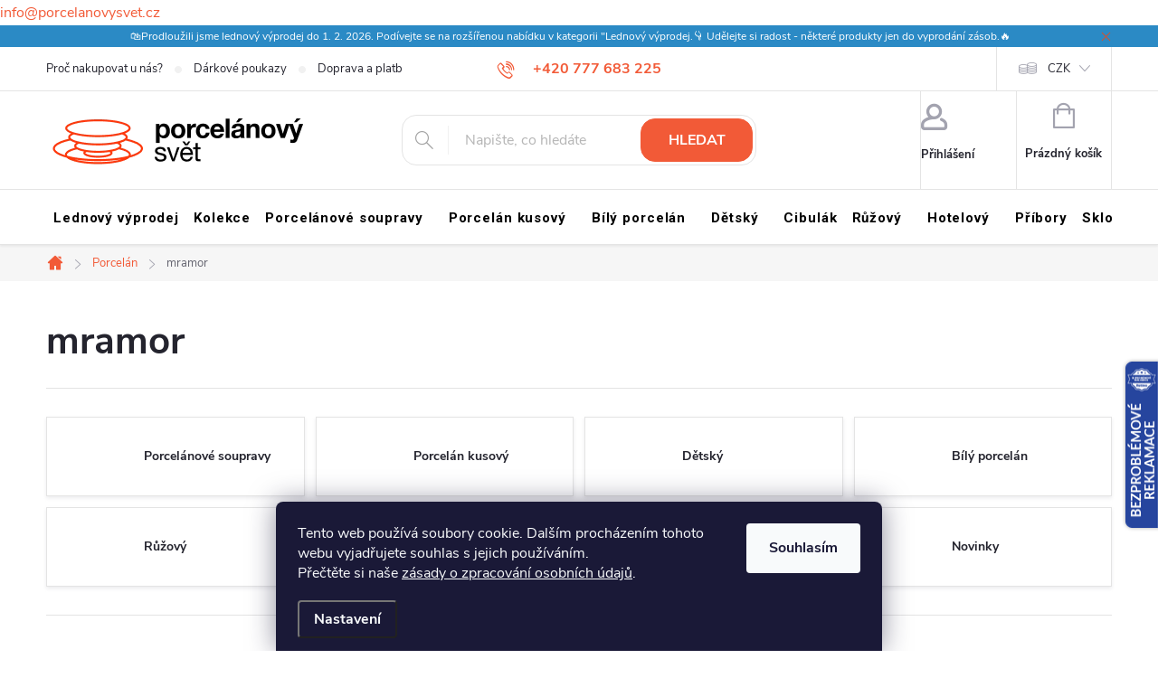

--- FILE ---
content_type: text/html; charset=utf-8
request_url: https://www.porcelanovysvet.cz/mramor/
body_size: 44879
content:
<!doctype html><html lang="cs" dir="ltr" class="header-background-light external-fonts-loaded"><head><meta charset="utf-8" /><meta name="viewport" content="width=device-width,initial-scale=1" /><title>mramor - Porcelánový svět</title><link rel="preconnect" href="https://cdn.myshoptet.com" /><link rel="dns-prefetch" href="https://cdn.myshoptet.com" /><link rel="preload" href="https://cdn.myshoptet.com/prj/dist/master/cms/libs/jquery/jquery-1.11.3.min.js" as="script" /><link href="https://cdn.myshoptet.com/prj/dist/master/cms/templates/frontend_templates/shared/css/font-face/roboto.css" rel="stylesheet"><script>
dataLayer = [];
dataLayer.push({'shoptet' : {
    "pageId": 2807,
    "pageType": "parametricCategory",
    "currency": "CZK",
    "currencyInfo": {
        "decimalSeparator": ",",
        "exchangeRate": 1,
        "priceDecimalPlaces": 2,
        "symbol": "K\u010d",
        "symbolLeft": 0,
        "thousandSeparator": " "
    },
    "language": "cs",
    "projectId": 58125,
    "category": {
        "guid": "db423437-9119-11e8-beae-0cc47a6c92bc",
        "path": "Porcel\u00e1n",
        "parentCategoryGuid": null
    },
    "cartInfo": {
        "id": null,
        "freeShipping": false,
        "freeShippingFrom": 6000,
        "leftToFreeGift": {
            "formattedPrice": "0 K\u010d",
            "priceLeft": 0
        },
        "freeGift": false,
        "leftToFreeShipping": {
            "priceLeft": 6000,
            "dependOnRegion": 0,
            "formattedPrice": "6 000 K\u010d"
        },
        "discountCoupon": [],
        "getNoBillingShippingPrice": {
            "withoutVat": 0,
            "vat": 0,
            "withVat": 0
        },
        "cartItems": [],
        "taxMode": "ORDINARY"
    },
    "cart": [],
    "customer": {
        "priceRatio": 1,
        "priceListId": 1,
        "groupId": null,
        "registered": false,
        "mainAccount": false
    }
}});
dataLayer.push({'cookie_consent' : {
    "marketing": "denied",
    "analytics": "denied"
}});
document.addEventListener('DOMContentLoaded', function() {
    shoptet.consent.onAccept(function(agreements) {
        if (agreements.length == 0) {
            return;
        }
        dataLayer.push({
            'cookie_consent' : {
                'marketing' : (agreements.includes(shoptet.config.cookiesConsentOptPersonalisation)
                    ? 'granted' : 'denied'),
                'analytics': (agreements.includes(shoptet.config.cookiesConsentOptAnalytics)
                    ? 'granted' : 'denied')
            },
            'event': 'cookie_consent'
        });
    });
});
</script>

<!-- Google Tag Manager -->
<script>(function(w,d,s,l,i){w[l]=w[l]||[];w[l].push({'gtm.start':
new Date().getTime(),event:'gtm.js'});var f=d.getElementsByTagName(s)[0],
j=d.createElement(s),dl=l!='dataLayer'?'&l='+l:'';j.async=true;j.src=
'https://www.googletagmanager.com/gtm.js?id='+i+dl;f.parentNode.insertBefore(j,f);
})(window,document,'script','dataLayer','GTM-MHD6J6L');</script>
<!-- End Google Tag Manager -->

<meta property="og:type" content="website"><meta property="og:site_name" content="porcelanovysvet.cz"><meta property="og:url" content="https://www.porcelanovysvet.cz/mramor/"><meta property="og:title" content="mramor - Porcelánový svět"><meta name="author" content="Porcelánový svět"><meta name="web_author" content="Shoptet.cz"><meta name="dcterms.rightsHolder" content="www.porcelanovysvet.cz"><meta name="robots" content="index,follow"><meta property="og:image" content="https://cdn.myshoptet.com/usr/www.porcelanovysvet.cz/user/logos/ps_logo.png?t=1769660870"><meta name="description" content="mramor, Porcelánový svět"><meta property="og:description" content="mramor, Porcelánový svět"><style>:root {--color-primary: #F25A37;--color-primary-h: 11;--color-primary-s: 88%;--color-primary-l: 58%;--color-primary-hover: #9C54D3;--color-primary-hover-h: 274;--color-primary-hover-s: 59%;--color-primary-hover-l: 58%;--color-secondary: #F25A37;--color-secondary-h: 11;--color-secondary-s: 88%;--color-secondary-l: 58%;--color-secondary-hover: #F75F3C;--color-secondary-hover-h: 11;--color-secondary-hover-s: 92%;--color-secondary-hover-l: 60%;--color-tertiary: #885793;--color-tertiary-h: 289;--color-tertiary-s: 26%;--color-tertiary-l: 46%;--color-tertiary-hover: #5f3d66;--color-tertiary-hover-h: 290;--color-tertiary-hover-s: 25%;--color-tertiary-hover-l: 32%;--color-header-background: #ffffff;--template-font: "Roboto";--template-headings-font: "Roboto";--header-background-url: none;--cookies-notice-background: #1A1937;--cookies-notice-color: #F8FAFB;--cookies-notice-button-hover: #f5f5f5;--cookies-notice-link-hover: #27263f;--templates-update-management-preview-mode-content: "Náhled aktualizací šablony je aktivní pro váš prohlížeč."}</style>
<link rel="next" href="/mramor/strana-2/" />    <script>var shoptet = shoptet || {};</script>
    <script src="https://cdn.myshoptet.com/prj/dist/master/shop/dist/main-3g-header.js.05f199e7fd2450312de2.js"></script>
<!-- User include --><!-- service 776(417) html code header -->
<link type="text/css" rel="stylesheet" media="all"  href="https://cdn.myshoptet.com/usr/paxio.myshoptet.com/user/documents/blank/style.css?v1602546"/>
<link href="https://cdn.myshoptet.com/prj/dist/master/shop/dist/font-shoptet-11.css.62c94c7785ff2cea73b2.css" rel="stylesheet">
<link href="https://cdn.myshoptet.com/usr/paxio.myshoptet.com/user/documents/blank/ikony.css?v9" rel="stylesheet">
<link type="text/css" rel="stylesheet" media="screen"  href="https://cdn.myshoptet.com/usr/paxio.myshoptet.com/user/documents/blank/preklady.css?v27" />
<link rel="stylesheet" href="https://cdn.myshoptet.com/usr/paxio.myshoptet.com/user/documents/blank/Slider/slick.css" />
<link rel="stylesheet" href="https://cdn.myshoptet.com/usr/paxio.myshoptet.com/user/documents/blank/Slider/slick-theme.css?v4" />
<link rel="stylesheet" href="https://cdn.myshoptet.com/usr/paxio.myshoptet.com/user/documents/blank/Slider/slick-classic.css?v3" />

<!-- api 473(125) html code header -->

                <style>
                    #order-billing-methods .radio-wrapper[data-guid="64789aa6-249d-11ee-8650-ae9bead08f02"]:not(.cgapplepay), #order-billing-methods .radio-wrapper[data-guid="64839bec-249d-11ee-8650-ae9bead08f02"]:not(.cggooglepay) {
                        display: none;
                    }
                </style>
                <script type="text/javascript">
                    document.addEventListener('DOMContentLoaded', function() {
                        if (getShoptetDataLayer('pageType') === 'billingAndShipping') {
                            
                try {
                    if (window.ApplePaySession && window.ApplePaySession.canMakePayments()) {
                        document.querySelector('#order-billing-methods .radio-wrapper[data-guid="64789aa6-249d-11ee-8650-ae9bead08f02"]').classList.add('cgapplepay');
                    }
                } catch (err) {} 
            
                            
                const cgBaseCardPaymentMethod = {
                        type: 'CARD',
                        parameters: {
                            allowedAuthMethods: ["PAN_ONLY", "CRYPTOGRAM_3DS"],
                            allowedCardNetworks: [/*"AMEX", "DISCOVER", "INTERAC", "JCB",*/ "MASTERCARD", "VISA"]
                        }
                };
                
                function cgLoadScript(src, callback)
                {
                    var s,
                        r,
                        t;
                    r = false;
                    s = document.createElement('script');
                    s.type = 'text/javascript';
                    s.src = src;
                    s.onload = s.onreadystatechange = function() {
                        if ( !r && (!this.readyState || this.readyState == 'complete') )
                        {
                            r = true;
                            callback();
                        }
                    };
                    t = document.getElementsByTagName('script')[0];
                    t.parentNode.insertBefore(s, t);
                } 
                
                function cgGetGoogleIsReadyToPayRequest() {
                    return Object.assign(
                        {},
                        {
                            apiVersion: 2,
                            apiVersionMinor: 0
                        },
                        {
                            allowedPaymentMethods: [cgBaseCardPaymentMethod]
                        }
                    );
                }

                function onCgGooglePayLoaded() {
                    let paymentsClient = new google.payments.api.PaymentsClient({environment: 'PRODUCTION'});
                    paymentsClient.isReadyToPay(cgGetGoogleIsReadyToPayRequest()).then(function(response) {
                        if (response.result) {
                            document.querySelector('#order-billing-methods .radio-wrapper[data-guid="64839bec-249d-11ee-8650-ae9bead08f02"]').classList.add('cggooglepay');	 	 	 	 	 
                        }
                    })
                    .catch(function(err) {});
                }
                
                cgLoadScript('https://pay.google.com/gp/p/js/pay.js', onCgGooglePayLoaded);
            
                        }
                    });
                </script> 
                
<!-- api 498(150) html code header -->
<script async src="https://scripts.luigisbox.tech/LBX-553483.js"></script><meta name="luigisbox-tracker-id" content="458855-553483,cs"/><script type="text/javascript">const isPlpEnabled = sessionStorage.getItem('lbPlpEnabled') === 'true';if (isPlpEnabled) {const style = document.createElement("style");style.type = "text/css";style.id = "lb-plp-style";style.textContent = `body.type-category #content-wrapper,body.type-search #content-wrapper,body.type-category #content,body.type-search #content,body.type-category #content-in,body.type-search #content-in,body.type-category #main-in,body.type-search #main-in {min-height: 100vh;}body.type-category #content-wrapper > *,body.type-search #content-wrapper > *,body.type-category #content > *,body.type-search #content > *,body.type-category #content-in > *,body.type-search #content-in > *,body.type-category #main-in > *,body.type-search #main-in > * {display: none;}`;document.head.appendChild(style);}</script>
<!-- api 1012(643) html code header -->
<style data-purpose="gopay-hiding-apple-pay">
	div[data-guid="20ebd176-457b-11ed-8eb3-0cc47a6c92bc"] {
		display: none
	}
</style>
<!-- api 1556(1155) html code header -->
<script>
    var shoptetakCopyDisableSettings={"rightClick":true,"textCopy":true,"imgCopy":true,"adminDisable":true,"productsTitlesDisable":false,"categoryDisable":false,"pagesDisable":false,"urlAddressOne":"","urlAddressTwo":"","urlAddressThree":"","urlAddressFour":"","urlAddressFive":""};

    const rootCopy = document.documentElement;
</script>

<!-- service 619(267) html code header -->
<link href="https://cdn.myshoptet.com/usr/fvstudio.myshoptet.com/user/documents/addons/cartupsell.min.css?24.11.1" rel="stylesheet">
<!-- service 1556(1155) html code header -->
<link rel="stylesheet" href="https://cdn.myshoptet.com/usr/shoptet.tomashlad.eu/user/documents/extras/copy-disable/screen.css?v=7">
<!-- service 2322(1835) html code header -->
<link rel="stylesheet" href="https://cdn.myshoptet.com/addons/dominikmartini/product_salecode/styles.header.min.css?1f0482a01621d4a6d7beb5cd811f2e28c64f26c2">
<!-- project html code header -->
<!-- Facebook Pixel Code -->
<script>
!function(f,b,e,v,n,t,s){if(f.fbq)return;n=f.fbq=function(){n.callMethod?
n.callMethod.apply(n,arguments):n.queue.push(arguments)};if(!f._fbq)f._fbq=n;
n.push=n;n.loaded=!0;n.version='2.0';n.queue=[];t=b.createElement(e);t.async=!0;
t.src=v;s=b.getElementsByTagName(e)[0];s.parentNode.insertBefore(t,s)}(window,
document,'script','//connect.facebook.net/en_US/fbevents.js');
fbq('init', '1508860746022352');
fbq('track', "PageView");</script>
<noscript><img height="1" width="1" style="display:none"
src="https://www.facebook.com/tr?id=1508860746022352&ev=PageView&noscript=1"
/></noscript>
<!-- End Facebook Pixel Code -->

<!-- Samba.ai widget widget_bez_nazvu_20251112 -->
    <script>
        var i_1762943256637 = document.createElement("iframe");i_1762943256637.src = "https://yt-personalisation.s3-eu-west-1.amazonaws.com/878181270/personalisedHomepage/widget_bez_nazvu_20251112?ytid=1762943256637&v=1762943256637";
        i_1762943256637.frameBorder = 0;i_1762943256637.id = "_yt_frame_1762943256637";i_1762943256637.height = 252;i_1762943256637.width = '100%';
        i_1762943256637.setAttribute('style', 'height: 252px!important;width: 100%!important;');
        var s = document.getElementsByTagName('script');s = s[s.length - 1];var p = s.parentNode;p.appendChild(i_1762943256637);
        var _yottlyOnload = _yottlyOnload || [];
        function displayMessage(a){if(a.data)try{var b=JSON.parse(a.data);b.type&&"_yt_method_1762943256637"===b.type&&_yottlyOnload.push(function(){diffAnalytics.personaliser("widget_bez_nazvu_20251112")[b.persType]({count:30},function(a,b){document.getElementById("_yt_frame_1762943256637").contentWindow.postMessage(JSON.stringify({products:b.recommendation,type:"yt_products"}),"*")})})}catch(a){}}
        if (window.addEventListener) {window.addEventListener("message", displayMessage, false);}
        else {window.attachEvent("onmessage", displayMessage);}
    </script>
    <!-- End Samba.ai widget widget_bez_nazvu_20251112 -->
    
<!-- CJ Affiliate plugin settings -->
<script type='text/javascript' id='cjAffPluginSettingsTag'>
var cjAffPluginSettings = {
  eid: '1563206',
  tid: '11722',
  aid: '427118',
  sd: 'viv.porcelanovysvet.cz',
  consent: {
    collectionMethod: 'latest',
    optInRequired: true,
    requiredConsentLevel: 'analytics',
  },
  ext: {
    da: {
      pm: '2465877'
    }
  }
};
</script>
<script>(function(w,d,t,r,u){var f,n,i;w[u]=w[u]||[],f=function(){var o={ti:"343021865"};o.q=w[u],w[u]=new UET(o),w[u].push("pageLoad")},n=d.createElement(t),n.src=r,n.async=1,n.onload=n.onreadystatechange=function(){var s=this.readyState;s&&s!=="loaded"&&s!=="complete"||(f(),n.onload=n.onreadystatechange=null)},i=d.getElementsByTagName(t)[0],i.parentNode.insertBefore(n,i)})(window,document,"script","//bat.bing.com/bat.js","uetq");</script>
<style>
.btn:not(.cart-count), .compact-form .form-control,
.newsletter, .pagination>a, .pagination>strong, a.login-btn {
  border-radius: 16px;
}
.flag, .site-msg.information {
  opacity: 1;
  text-align: center;
}
.all-param, .flag, .site-msg {
  text-align: center;
}
.navigation-in > ul > li > a {
  color: #000000;
  padding: 24px 8px;
  text-transform: none;
  text-decoration: none;
  letter-spacing: .875px;
  position: relative;
  transition: none;
}
.site-msg {
  padding: 3px;
  font-size: 12px;
  color: #ffffff;
}
.flag, .vote-name {
  font-size: 13px;
  font-weight: 700;
  line-height: 13px;
}
.site-msg .close::after,
.site-msg .close::before {
  background: #e74b1e;
}
.site-msg.information {
  width: 100% !important;
  max-width: 100% !important;
  position: relative;
  min-height: 24px;
  left: 0;
  top: 0;
  bottom: auto !important;
  background: #2b8ac5;
}
.submenu-arrow::after {
  content: none;
  font-weight: 400;
  color: #a3a3af;
  font-size: 9px;
  position: relative;
  top: -2px;
}
.newsletter {
  display: flex;
  flex-wrap: wrap;
  align-items: center;
  padding: 32px 48px;
  margin-top: -60px;
  background-color: #ffece8;
}
@media screen and (min-width:768px) {
  .btn.cart-count::after,
  .top-nav-button::after {
    content: "\e904";
    font-family: ikony;
    font-size: 9px;
    color: #a3a3af;
    position: absolute;
    width: 12px;
    bottom: 13px;
    line-height: 7px;
    left: 50%;
    margin-left: -6px;
    font-weight: 400;
    visibility: hidden;
  }
}
.flag {
  float: left;
  clear: left;
  width: auto;
  margin-bottom: 4px;
  padding: 9.5px 12px;
  border-radius: 8px;
  text-transform: none;
  display: inline-block;
  hyphens: none;
  transition: opacity .3s ease-out;
}
.newsletter h4 {
  margin: 0;
  color: #ff390c;
  text-transform: none !important;
}
.newsletter form .form-group label.whole-width,
.newsletter form .form-group label.whole-width a {
  color: #ff390c;
}
.vote-name {
  color: #24242e;
}
.news-item-widget h5 {
  margin-top: 0;
  margin-bottom: 0;
  line-height: 16px;
  background-color: #fff;
  padding: 10px;
  border-radius: 8px;
}
</style>
<!-- Custom design style -->
<link rel="stylesheet" href="/user/documents/upload/custom-design/style.css">
<!-- End custom design style -->
<script src="https://eu1-config.doofinder.com/2.x/c5a3cb97-881e-487b-ad5a-a27d7a9bf632.js" async></script>
<script>
window.addEventListener('DOMContentLoaded', function() {
document.addEventListener('doofinder.cart.add', function(event) {
const { item_id: product_code, amount } = event.detail;
let response = shoptet.cartShared.addToCart({ productCode: product_code, amount: amount });
});
});</script>

<div class="header-email">
    <a href="mailto:info@porcelanovysvet.cz">info@porcelanovysvet.cz</a>
</div>
<!-- /User include --><link rel="shortcut icon" href="/favicon.ico" type="image/x-icon" /><link rel="canonical" href="https://www.porcelanovysvet.cz/mramor/" />    <script>
        var _hwq = _hwq || [];
        _hwq.push(['setKey', 'E04BF82F11AA79328946949D43996BCF']);
        _hwq.push(['setTopPos', '0']);
        _hwq.push(['showWidget', '22']);
        (function() {
            var ho = document.createElement('script');
            ho.src = 'https://cz.im9.cz/direct/i/gjs.php?n=wdgt&sak=E04BF82F11AA79328946949D43996BCF';
            var s = document.getElementsByTagName('script')[0]; s.parentNode.insertBefore(ho, s);
        })();
    </script>
<script>!function(){var t={9196:function(){!function(){var t=/\[object (Boolean|Number|String|Function|Array|Date|RegExp)\]/;function r(r){return null==r?String(r):(r=t.exec(Object.prototype.toString.call(Object(r))))?r[1].toLowerCase():"object"}function n(t,r){return Object.prototype.hasOwnProperty.call(Object(t),r)}function e(t){if(!t||"object"!=r(t)||t.nodeType||t==t.window)return!1;try{if(t.constructor&&!n(t,"constructor")&&!n(t.constructor.prototype,"isPrototypeOf"))return!1}catch(t){return!1}for(var e in t);return void 0===e||n(t,e)}function o(t,r,n){this.b=t,this.f=r||function(){},this.d=!1,this.a={},this.c=[],this.e=function(t){return{set:function(r,n){u(c(r,n),t.a)},get:function(r){return t.get(r)}}}(this),i(this,t,!n);var e=t.push,o=this;t.push=function(){var r=[].slice.call(arguments,0),n=e.apply(t,r);return i(o,r),n}}function i(t,n,o){for(t.c.push.apply(t.c,n);!1===t.d&&0<t.c.length;){if("array"==r(n=t.c.shift()))t:{var i=n,a=t.a;if("string"==r(i[0])){for(var f=i[0].split("."),s=f.pop(),p=(i=i.slice(1),0);p<f.length;p++){if(void 0===a[f[p]])break t;a=a[f[p]]}try{a[s].apply(a,i)}catch(t){}}}else if("function"==typeof n)try{n.call(t.e)}catch(t){}else{if(!e(n))continue;for(var l in n)u(c(l,n[l]),t.a)}o||(t.d=!0,t.f(t.a,n),t.d=!1)}}function c(t,r){for(var n={},e=n,o=t.split("."),i=0;i<o.length-1;i++)e=e[o[i]]={};return e[o[o.length-1]]=r,n}function u(t,o){for(var i in t)if(n(t,i)){var c=t[i];"array"==r(c)?("array"==r(o[i])||(o[i]=[]),u(c,o[i])):e(c)?(e(o[i])||(o[i]={}),u(c,o[i])):o[i]=c}}window.DataLayerHelper=o,o.prototype.get=function(t){var r=this.a;t=t.split(".");for(var n=0;n<t.length;n++){if(void 0===r[t[n]])return;r=r[t[n]]}return r},o.prototype.flatten=function(){this.b.splice(0,this.b.length),this.b[0]={},u(this.a,this.b[0])}}()}},r={};function n(e){var o=r[e];if(void 0!==o)return o.exports;var i=r[e]={exports:{}};return t[e](i,i.exports,n),i.exports}n.n=function(t){var r=t&&t.__esModule?function(){return t.default}:function(){return t};return n.d(r,{a:r}),r},n.d=function(t,r){for(var e in r)n.o(r,e)&&!n.o(t,e)&&Object.defineProperty(t,e,{enumerable:!0,get:r[e]})},n.o=function(t,r){return Object.prototype.hasOwnProperty.call(t,r)},function(){"use strict";n(9196)}()}();</script>    <!-- Global site tag (gtag.js) - Google Analytics -->
    <script async src="https://www.googletagmanager.com/gtag/js?id=G-DYL40411E5"></script>
    <script>
        
        window.dataLayer = window.dataLayer || [];
        function gtag(){dataLayer.push(arguments);}
        

                    console.debug('default consent data');

            gtag('consent', 'default', {"ad_storage":"denied","analytics_storage":"denied","ad_user_data":"denied","ad_personalization":"denied","wait_for_update":500});
            dataLayer.push({
                'event': 'default_consent'
            });
        
        gtag('js', new Date());

                gtag('config', 'UA-66229791-1', { 'groups': "UA" });
        
                gtag('config', 'G-DYL40411E5', {"groups":"GA4","send_page_view":false,"content_group":"category","currency":"CZK","page_language":"cs"});
        
                gtag('config', 'AW-945449173', {"allow_enhanced_conversions":true});
        
        
        
        
        
                    gtag('event', 'page_view', {"send_to":"GA4","page_language":"cs","content_group":"category","currency":"CZK"});
        
        
        
        
        
        
        
        
        
        
        
        
        
        document.addEventListener('DOMContentLoaded', function() {
            if (typeof shoptet.tracking !== 'undefined') {
                for (var id in shoptet.tracking.bannersList) {
                    gtag('event', 'view_promotion', {
                        "send_to": "UA",
                        "promotions": [
                            {
                                "id": shoptet.tracking.bannersList[id].id,
                                "name": shoptet.tracking.bannersList[id].name,
                                "position": shoptet.tracking.bannersList[id].position
                            }
                        ]
                    });
                }
            }

            shoptet.consent.onAccept(function(agreements) {
                if (agreements.length !== 0) {
                    console.debug('gtag consent accept');
                    var gtagConsentPayload =  {
                        'ad_storage': agreements.includes(shoptet.config.cookiesConsentOptPersonalisation)
                            ? 'granted' : 'denied',
                        'analytics_storage': agreements.includes(shoptet.config.cookiesConsentOptAnalytics)
                            ? 'granted' : 'denied',
                                                                                                'ad_user_data': agreements.includes(shoptet.config.cookiesConsentOptPersonalisation)
                            ? 'granted' : 'denied',
                        'ad_personalization': agreements.includes(shoptet.config.cookiesConsentOptPersonalisation)
                            ? 'granted' : 'denied',
                        };
                    console.debug('update consent data', gtagConsentPayload);
                    gtag('consent', 'update', gtagConsentPayload);
                    dataLayer.push(
                        { 'event': 'update_consent' }
                    );
                }
            });
        });
    </script>
<!-- Start Srovname.cz Pixel -->
<script type="text/plain" data-cookiecategory="analytics">
    !(function (e, n, t, a, s, o, r) {
        e[a] ||
        (((s = e[a] = function () {
            s.process ? s.process.apply(s, arguments) : s.queue.push(arguments);
        }).queue = []),
            ((o = n.createElement(t)).async = 1),
            (o.src = "https://tracking.srovname.cz/srovnamepixel.js"),
            (o.dataset.srv9 = "1"),
            (r = n.getElementsByTagName(t)[0]).parentNode.insertBefore(o, r));
    })(window, document, "script", "srovname");
    srovname("init", "97fb19fb69eba662da4908a1c7d7937a");
</script>
<!-- End Srovname.cz Pixel -->
</head><body class="desktop id-2807 in-mramor template-11 type-category subtype-category-parametric one-column-body columns-3 blank-mode blank-mode-css ums_forms_redesign--off ums_a11y_category_page--on ums_discussion_rating_forms--off ums_flags_display_unification--on ums_a11y_login--on mobile-header-version-1">
        <div id="fb-root"></div>
        <script>
            window.fbAsyncInit = function() {
                FB.init({
                    autoLogAppEvents : true,
                    xfbml            : true,
                    version          : 'v24.0'
                });
            };
        </script>
        <script async defer crossorigin="anonymous" src="https://connect.facebook.net/cs_CZ/sdk.js#xfbml=1&version=v24.0"></script>
<!-- Google Tag Manager (noscript) -->
<noscript><iframe src="https://www.googletagmanager.com/ns.html?id=GTM-MHD6J6L"
height="0" width="0" style="display:none;visibility:hidden"></iframe></noscript>
<!-- End Google Tag Manager (noscript) -->

    <div class="siteCookies siteCookies--bottom siteCookies--dark js-siteCookies" role="dialog" data-testid="cookiesPopup" data-nosnippet>
        <div class="siteCookies__form">
            <div class="siteCookies__content">
                <div class="siteCookies__text">
                    Tento web používá soubory cookie. Dalším procházením tohoto webu vyjadřujete souhlas s jejich používáním. 
<p>Přečtěte si naše <a href="/ochrana-osobnich-udaju/">zásady o zpracování osobních údajů</a>.</p>
                </div>
                <p class="siteCookies__links">
                    <button class="siteCookies__link js-cookies-settings" aria-label="Nastavení cookies" data-testid="cookiesSettings">Nastavení</button>
                </p>
            </div>
            <div class="siteCookies__buttonWrap">
                                <button class="siteCookies__button js-cookiesConsentSubmit" value="all" aria-label="Přijmout cookies" data-testid="buttonCookiesAccept">Souhlasím</button>
            </div>
        </div>
        <script>
            document.addEventListener("DOMContentLoaded", () => {
                const siteCookies = document.querySelector('.js-siteCookies');
                document.addEventListener("scroll", shoptet.common.throttle(() => {
                    const st = document.documentElement.scrollTop;
                    if (st > 1) {
                        siteCookies.classList.add('siteCookies--scrolled');
                    } else {
                        siteCookies.classList.remove('siteCookies--scrolled');
                    }
                }, 100));
            });
        </script>
    </div>
<a href="#content" class="skip-link sr-only">Přejít na obsah</a><div class="overall-wrapper"><div class="site-msg information"><div class="container"><div class="text">🛍️Prodloužili jsme lednový výprodej do 1. 2. 2026. Podívejte se na rozšířenou nabídku v kategorii "Lednový výprodej.👇 Udělejte si radost - některé produkty jen do vyprodání zásob.🔥</div><div class="close js-close-information-msg"></div></div></div><div class="user-action"><div class="container">
    <div class="user-action-in">
                    <div id="login" class="user-action-login popup-widget login-widget" role="dialog" aria-labelledby="loginHeading">
        <div class="popup-widget-inner">
                            <h2 id="loginHeading">Přihlášení k vašemu účtu</h2><div id="customerLogin"><form action="/action/Customer/Login/" method="post" id="formLoginIncluded" class="csrf-enabled formLogin" data-testid="formLogin"><input type="hidden" name="referer" value="" /><div class="form-group"><div class="input-wrapper email js-validated-element-wrapper no-label"><input type="email" name="email" class="form-control" autofocus placeholder="E-mailová adresa (např. jan@novak.cz)" data-testid="inputEmail" autocomplete="email" required /></div></div><div class="form-group"><div class="input-wrapper password js-validated-element-wrapper no-label"><input type="password" name="password" class="form-control" placeholder="Heslo" data-testid="inputPassword" autocomplete="current-password" required /><span class="no-display">Nemůžete vyplnit toto pole</span><input type="text" name="surname" value="" class="no-display" /></div></div><div class="form-group"><div class="login-wrapper"><button type="submit" class="btn btn-secondary btn-text btn-login" data-testid="buttonSubmit">Přihlásit se</button><div class="password-helper"><a href="/registrace/" data-testid="signup" rel="nofollow">Nová registrace</a><a href="/klient/zapomenute-heslo/" rel="nofollow">Zapomenuté heslo</a></div></div></div><div class="social-login-buttons"><div class="social-login-buttons-divider"><span>nebo</span></div><div class="form-group"><a href="/action/Social/login/?provider=Facebook" class="login-btn facebook" rel="nofollow"><span class="login-facebook-icon"></span><strong>Přihlásit se přes Facebook</strong></a></div><div class="form-group"><a href="/action/Social/login/?provider=Google" class="login-btn google" rel="nofollow"><span class="login-google-icon"></span><strong>Přihlásit se přes Google</strong></a></div><div class="form-group"><a href="/action/Social/login/?provider=Seznam" class="login-btn seznam" rel="nofollow"><span class="login-seznam-icon"></span><strong>Přihlásit se přes Seznam</strong></a></div></div></form>
</div>                    </div>
    </div>

                            <div id="cart-widget" class="user-action-cart popup-widget cart-widget loader-wrapper" data-testid="popupCartWidget" role="dialog" aria-hidden="true">
    <div class="popup-widget-inner cart-widget-inner place-cart-here">
        <div class="loader-overlay">
            <div class="loader"></div>
        </div>
    </div>

    <div class="cart-widget-button">
        <a href="/kosik/" class="btn btn-conversion" id="continue-order-button" rel="nofollow" data-testid="buttonNextStep">Pokračovat do košíku</a>
    </div>
</div>
            </div>
</div>
</div><div class="top-navigation-bar" data-testid="topNavigationBar">

    <div class="container">

        <div class="top-navigation-contacts">
            <strong>Zákaznická podpora:</strong><a href="tel:+420777683225" class="project-phone" aria-label="Zavolat na +420777683225" data-testid="contactboxPhone"><span>+420 777 683 225</span></a><a href="mailto:info@porcelanovysvet.cz" class="project-email" data-testid="contactboxEmail"><span>info@porcelanovysvet.cz</span></a>        </div>

                            <div class="top-navigation-menu">
                <div class="top-navigation-menu-trigger"></div>
                <ul class="top-navigation-bar-menu">
                                            <li class="top-navigation-menu-item-783">
                            <a href="/proc-nakupovat-na-porcelanovem-svete/">Proč nakupovat u nás?</a>
                        </li>
                                            <li class="top-navigation-menu-item-786">
                            <a href="/darkove-poukazy/">Dárkové poukazy</a>
                        </li>
                                            <li class="top-navigation-menu-item-27">
                            <a href="/doprava-a-platba/">Doprava a platba ČR</a>
                        </li>
                                            <li class="top-navigation-menu-item-781">
                            <a href="/doprava-a-platba-slovensko-a-svet/">Doprava a platba Slovensko a svět</a>
                        </li>
                                            <li class="top-navigation-menu-item-760">
                            <a href="/reklamace-a-vraceni-zbozi/">Reklamace a vrácení zboží</a>
                        </li>
                                            <li class="top-navigation-menu-item-39">
                            <a href="/obchodni-podminky/">Obchodní podmínky</a>
                        </li>
                                            <li class="top-navigation-menu-item-1125">
                            <a href="/ochrana-osobnich-udaju/">Ochrana osobních údajů</a>
                        </li>
                                            <li class="top-navigation-menu-item-1116">
                            <a href="/kariera/">Kariéra</a>
                        </li>
                                            <li class="top-navigation-menu-item-780">
                            <a href="/blog/">Blog</a>
                        </li>
                                            <li class="top-navigation-menu-item-785">
                            <a href="/jak-se-vyrabi-karlovarsky-porcelan/">Jak se vyrábí karlovarský porcelán</a>
                        </li>
                                            <li class="top-navigation-menu-item-784">
                            <a href="/o-nas/">O nás</a>
                        </li>
                                            <li class="top-navigation-menu-item-29">
                            <a href="/kontakt/">Kontakt</a>
                        </li>
                                            <li class="top-navigation-menu-item-1517">
                            <a href="/velkoobchod/">Velkoobchod</a>
                        </li>
                                            <li class="top-navigation-menu-item-2013">
                            <a href="/nejcastejsi-dotazy/">Nejčastější dotazy</a>
                        </li>
                                    </ul>
                <ul class="top-navigation-bar-menu-helper"></ul>
            </div>
        
        <div class="top-navigation-tools top-navigation-tools--language">
            <div class="responsive-tools">
                <a href="#" class="toggle-window" data-target="search" aria-label="Hledat" data-testid="linkSearchIcon"></a>
                                                            <a href="#" class="toggle-window" data-target="login"></a>
                                                    <a href="#" class="toggle-window" data-target="navigation" aria-label="Menu" data-testid="hamburgerMenu"></a>
            </div>
                <div class="dropdown">
        <span>Ceny v:</span>
        <button id="topNavigationDropdown" type="button" data-toggle="dropdown" aria-haspopup="true" aria-expanded="false">
            CZK
            <span class="caret"></span>
        </button>
        <ul class="dropdown-menu" aria-labelledby="topNavigationDropdown"><li><a href="/action/Currency/changeCurrency/?currencyCode=CZK" rel="nofollow">CZK</a></li><li><a href="/action/Currency/changeCurrency/?currencyCode=EUR" rel="nofollow">EUR</a></li><li><a href="/action/Currency/changeCurrency/?currencyCode=PLN" rel="nofollow">PLN</a></li></ul>
    </div>
            <button class="top-nav-button top-nav-button-login toggle-window" type="button" data-target="login" aria-haspopup="dialog" aria-controls="login" aria-expanded="false" data-testid="signin"><span>Přihlášení</span></button>        </div>

    </div>

</div>
<header id="header"><div class="container navigation-wrapper">
    <div class="header-top">
        <div class="site-name-wrapper">
            <div class="site-name"><a href="/" data-testid="linkWebsiteLogo"><img src="https://cdn.myshoptet.com/usr/www.porcelanovysvet.cz/user/logos/ps_logo.png" alt="Porcelánový svět" fetchpriority="low" /></a></div>        </div>
        <div class="search" itemscope itemtype="https://schema.org/WebSite">
            <meta itemprop="headline" content="mramor"/><meta itemprop="url" content="https://www.porcelanovysvet.cz"/><meta itemprop="text" content="mramor, Porcelánový svět"/>            <form action="/action/ProductSearch/prepareString/" method="post"
    id="formSearchForm" class="search-form compact-form js-search-main"
    itemprop="potentialAction" itemscope itemtype="https://schema.org/SearchAction" data-testid="searchForm">
    <fieldset>
        <meta itemprop="target"
            content="https://www.porcelanovysvet.cz/vyhledavani/?string={string}"/>
        <input type="hidden" name="language" value="cs"/>
        
            
<input
    type="search"
    name="string"
        class="query-input form-control search-input js-search-input"
    placeholder="Napište, co hledáte"
    autocomplete="off"
    required
    itemprop="query-input"
    aria-label="Vyhledávání"
    data-testid="searchInput"
>
            <button type="submit" class="btn btn-default" data-testid="searchBtn">Hledat</button>
        
    </fieldset>
</form>
        </div>
        <div class="navigation-buttons">
                
    <a href="/kosik/" class="btn btn-icon toggle-window cart-count" data-target="cart" data-hover="true" data-redirect="true" data-testid="headerCart" rel="nofollow" aria-haspopup="dialog" aria-expanded="false" aria-controls="cart-widget">
        
                <span class="sr-only">Nákupní košík</span>
        
            <span class="cart-price visible-lg-inline-block" data-testid="headerCartPrice">
                                    Prázdný košík                            </span>
        
    
            </a>
        </div>
    </div>
    <nav id="navigation" aria-label="Hlavní menu" data-collapsible="true"><div class="navigation-in menu"><ul class="menu-level-1" role="menubar" data-testid="headerMenuItems"><li class="menu-item-4105" role="none"><a href="/--podzimni-slevy/" data-testid="headerMenuItem" role="menuitem" aria-expanded="false"><b>Lednový výprodej</b></a></li>
<li class="menu-item-3312" role="none"><a href="/porcelanove-kolekce/" data-testid="headerMenuItem" role="menuitem" aria-expanded="false"><b>Kolekce</b></a></li>
<li class="menu-item-696 ext" role="none"><a href="/porcelanove_soupravy/" data-testid="headerMenuItem" role="menuitem" aria-haspopup="true" aria-expanded="false"><b>Porcelánové soupravy</b><span class="submenu-arrow"></span></a><ul class="menu-level-2" aria-label="Porcelánové soupravy" tabindex="-1" role="menu"><li class="menu-item-716 has-third-level" role="none"><a href="/talirove/" class="menu-image" data-testid="headerMenuItem" tabindex="-1" aria-hidden="true"><img src="data:image/svg+xml,%3Csvg%20width%3D%22140%22%20height%3D%22100%22%20xmlns%3D%22http%3A%2F%2Fwww.w3.org%2F2000%2Fsvg%22%3E%3C%2Fsvg%3E" alt="" aria-hidden="true" width="140" height="100"  data-src="https://cdn.myshoptet.com/usr/www.porcelanovysvet.cz/user/categories/thumb/tspetrolej-2.png" fetchpriority="low" /></a><div><a href="/talirove/" data-testid="headerMenuItem" role="menuitem"><span>Talířové soupravy FAV</span></a>
                                                    <ul class="menu-level-3" role="menu">
                                                                    <li class="menu-item-723" role="none">
                                        <a href="/bile-4/" data-testid="headerMenuItem" role="menuitem">
                                            bílé</a>,                                    </li>
                                                                    <li class="menu-item-724" role="none">
                                        <a href="/dekorovane-4/" data-testid="headerMenuItem" role="menuitem">
                                            dekorované</a>                                    </li>
                                                            </ul>
                        </div></li><li class="menu-item-715 has-third-level" role="none"><a href="/jidelni/" class="menu-image" data-testid="headerMenuItem" tabindex="-1" aria-hidden="true"><img src="data:image/svg+xml,%3Csvg%20width%3D%22140%22%20height%3D%22100%22%20xmlns%3D%22http%3A%2F%2Fwww.w3.org%2F2000%2Fsvg%22%3E%3C%2Fsvg%3E" alt="" aria-hidden="true" width="140" height="100"  data-src="https://cdn.myshoptet.com/usr/www.porcelanovysvet.cz/user/categories/thumb/rose1.png" fetchpriority="low" /></a><div><a href="/jidelni/" data-testid="headerMenuItem" role="menuitem"><span>Jídelní soupravy FAV</span></a>
                                                    <ul class="menu-level-3" role="menu">
                                                                    <li class="menu-item-721" role="none">
                                        <a href="/bile-3/" data-testid="headerMenuItem" role="menuitem">
                                            bílé</a>,                                    </li>
                                                                    <li class="menu-item-722" role="none">
                                        <a href="/dekorovane-3/" data-testid="headerMenuItem" role="menuitem">
                                            dekorované</a>                                    </li>
                                                            </ul>
                        </div></li><li class="menu-item-1905" role="none"><a href="/sady-hrnku/" class="menu-image" data-testid="headerMenuItem" tabindex="-1" aria-hidden="true"><img src="data:image/svg+xml,%3Csvg%20width%3D%22140%22%20height%3D%22100%22%20xmlns%3D%22http%3A%2F%2Fwww.w3.org%2F2000%2Fsvg%22%3E%3C%2Fsvg%3E" alt="" aria-hidden="true" width="140" height="100"  data-src="https://cdn.myshoptet.com/usr/www.porcelanovysvet.cz/user/categories/thumb/20069_sada-hrnku-s-motivem-hus--trojka-300-ml--cesky-porcelan.jpg" fetchpriority="low" /></a><div><a href="/sady-hrnku/" data-testid="headerMenuItem" role="menuitem"><span>Sady hrnků</span></a>
                        </div></li><li class="menu-item-748 has-third-level" role="none"><a href="/cajove/" class="menu-image" data-testid="headerMenuItem" tabindex="-1" aria-hidden="true"><img src="data:image/svg+xml,%3Csvg%20width%3D%22140%22%20height%3D%22100%22%20xmlns%3D%22http%3A%2F%2Fwww.w3.org%2F2000%2Fsvg%22%3E%3C%2Fsvg%3E" alt="" aria-hidden="true" width="140" height="100"  data-src="https://cdn.myshoptet.com/usr/www.porcelanovysvet.cz/user/categories/thumb/natalie.jpg" fetchpriority="low" /></a><div><a href="/cajove/" data-testid="headerMenuItem" role="menuitem"><span>Čajové</span></a>
                                                    <ul class="menu-level-3" role="menu">
                                                                    <li class="menu-item-798" role="none">
                                        <a href="/bile-2/" data-testid="headerMenuItem" role="menuitem">
                                            bílé</a>,                                    </li>
                                                                    <li class="menu-item-749" role="none">
                                        <a href="/dekorovane-8/" data-testid="headerMenuItem" role="menuitem">
                                            dekorované</a>                                    </li>
                                                            </ul>
                        </div></li><li class="menu-item-717 has-third-level" role="none"><a href="/kavove/" class="menu-image" data-testid="headerMenuItem" tabindex="-1" aria-hidden="true"><img src="data:image/svg+xml,%3Csvg%20width%3D%22140%22%20height%3D%22100%22%20xmlns%3D%22http%3A%2F%2Fwww.w3.org%2F2000%2Fsvg%22%3E%3C%2Fsvg%3E" alt="" aria-hidden="true" width="140" height="100"  data-src="https://cdn.myshoptet.com/usr/www.porcelanovysvet.cz/user/categories/thumb/615_kavova-souprava-ophelia--cesky-porcelan--modre-hazenky--thun-rz--15-d.jpg" fetchpriority="low" /></a><div><a href="/kavove/" data-testid="headerMenuItem" role="menuitem"><span>Kávové</span></a>
                                                    <ul class="menu-level-3" role="menu">
                                                                    <li class="menu-item-726" role="none">
                                        <a href="/dekorovane-5/" data-testid="headerMenuItem" role="menuitem">
                                            dekorované</a>,                                    </li>
                                                                    <li class="menu-item-725" role="none">
                                        <a href="/bile-5/" data-testid="headerMenuItem" role="menuitem">
                                            bílé</a>                                    </li>
                                                            </ul>
                        </div></li><li class="menu-item-718" role="none"><a href="/kompotove/" class="menu-image" data-testid="headerMenuItem" tabindex="-1" aria-hidden="true"><img src="data:image/svg+xml,%3Csvg%20width%3D%22140%22%20height%3D%22100%22%20xmlns%3D%22http%3A%2F%2Fwww.w3.org%2F2000%2Fsvg%22%3E%3C%2Fsvg%3E" alt="" aria-hidden="true" width="140" height="100"  data-src="https://cdn.myshoptet.com/usr/www.porcelanovysvet.cz/user/categories/thumb/kompotovka.png" fetchpriority="low" /></a><div><a href="/kompotove/" data-testid="headerMenuItem" role="menuitem"><span>Kompotové</span></a>
                        </div></li><li class="menu-item-801" role="none"><a href="/sady-salku-s-podsalky/" class="menu-image" data-testid="headerMenuItem" tabindex="-1" aria-hidden="true"><img src="data:image/svg+xml,%3Csvg%20width%3D%22140%22%20height%3D%22100%22%20xmlns%3D%22http%3A%2F%2Fwww.w3.org%2F2000%2Fsvg%22%3E%3C%2Fsvg%3E" alt="" aria-hidden="true" width="140" height="100"  data-src="https://cdn.myshoptet.com/usr/www.porcelanovysvet.cz/user/categories/thumb/15044_sada-salku-s-podsalky-vys--verona-valbella-g-benedikt-porcelanovy-svet.jpg" fetchpriority="low" /></a><div><a href="/sady-salku-s-podsalky/" data-testid="headerMenuItem" role="menuitem"><span>Sady šálků s podšálky</span></a>
                        </div></li><li class="menu-item-750" role="none"><a href="/kolacove/" class="menu-image" data-testid="headerMenuItem" tabindex="-1" aria-hidden="true"><img src="data:image/svg+xml,%3Csvg%20width%3D%22140%22%20height%3D%22100%22%20xmlns%3D%22http%3A%2F%2Fwww.w3.org%2F2000%2Fsvg%22%3E%3C%2Fsvg%3E" alt="" aria-hidden="true" width="140" height="100"  data-src="https://cdn.myshoptet.com/usr/www.porcelanovysvet.cz/user/categories/thumb/kol____kovka.png" fetchpriority="low" /></a><div><a href="/kolacove/" data-testid="headerMenuItem" role="menuitem"><span>Koláčové</span></a>
                        </div></li><li class="menu-item-720" role="none"><a href="/detske/" class="menu-image" data-testid="headerMenuItem" tabindex="-1" aria-hidden="true"><img src="data:image/svg+xml,%3Csvg%20width%3D%22140%22%20height%3D%22100%22%20xmlns%3D%22http%3A%2F%2Fwww.w3.org%2F2000%2Fsvg%22%3E%3C%2Fsvg%3E" alt="" aria-hidden="true" width="140" height="100"  data-src="https://cdn.myshoptet.com/usr/www.porcelanovysvet.cz/user/categories/thumb/krte__ek.png" fetchpriority="low" /></a><div><a href="/detske/" data-testid="headerMenuItem" role="menuitem"><span>Dětské</span></a>
                        </div></li><li class="menu-item-766" role="none"><a href="/snidanove/" class="menu-image" data-testid="headerMenuItem" tabindex="-1" aria-hidden="true"><img src="data:image/svg+xml,%3Csvg%20width%3D%22140%22%20height%3D%22100%22%20xmlns%3D%22http%3A%2F%2Fwww.w3.org%2F2000%2Fsvg%22%3E%3C%2Fsvg%3E" alt="" aria-hidden="true" width="140" height="100"  data-src="https://cdn.myshoptet.com/usr/www.porcelanovysvet.cz/user/categories/thumb/18335_roseline-porcelanovy-svet-snidan--set-2.jpg" fetchpriority="low" /></a><div><a href="/snidanove/" data-testid="headerMenuItem" role="menuitem"><span>Snídaňové</span></a>
                        </div></li></ul></li>
<li class="menu-item-700 ext" role="none"><a href="/porcelan_kusovy/" data-testid="headerMenuItem" role="menuitem" aria-haspopup="true" aria-expanded="false"><b>Porcelán kusový</b><span class="submenu-arrow"></span></a><ul class="menu-level-2" aria-label="Porcelán kusový" tabindex="-1" role="menu"><li class="menu-item-701 has-third-level" role="none"><a href="/talire_podnosy/" class="menu-image" data-testid="headerMenuItem" tabindex="-1" aria-hidden="true"><img src="data:image/svg+xml,%3Csvg%20width%3D%22140%22%20height%3D%22100%22%20xmlns%3D%22http%3A%2F%2Fwww.w3.org%2F2000%2Fsvg%22%3E%3C%2Fsvg%3E" alt="" aria-hidden="true" width="140" height="100"  data-src="https://cdn.myshoptet.com/usr/www.porcelanovysvet.cz/user/categories/thumb/tal____.png" fetchpriority="low" /></a><div><a href="/talire_podnosy/" data-testid="headerMenuItem" role="menuitem"><span>Talíře</span></a>
                                                    <ul class="menu-level-3" role="menu">
                                                                    <li class="menu-item-1149" role="none">
                                        <a href="/porcelanove-talire-melke/" data-testid="headerMenuItem" role="menuitem">
                                            mělké</a>,                                    </li>
                                                                    <li class="menu-item-1146" role="none">
                                        <a href="/porcelanove-talire-hluboke/" data-testid="headerMenuItem" role="menuitem">
                                            hluboké</a>,                                    </li>
                                                                    <li class="menu-item-1143" role="none">
                                        <a href="/porcelanove-talire-dezertni/" data-testid="headerMenuItem" role="menuitem">
                                            dezertní</a>,                                    </li>
                                                                    <li class="menu-item-1158" role="none">
                                        <a href="/porcelanove-talire-servirovaci/" data-testid="headerMenuItem" role="menuitem">
                                            servírovací</a>,                                    </li>
                                                                    <li class="menu-item-1161" role="none">
                                        <a href="/porcelanove-talire-na-testoviny/" data-testid="headerMenuItem" role="menuitem">
                                            na těstoviny</a>,                                    </li>
                                                                    <li class="menu-item-1152" role="none">
                                        <a href="/porcelanove-talire-kolacove/" data-testid="headerMenuItem" role="menuitem">
                                            koláčové</a>,                                    </li>
                                                                    <li class="menu-item-1164" role="none">
                                        <a href="/porcelanove-talire-na-dort/" data-testid="headerMenuItem" role="menuitem">
                                            na dort</a>,                                    </li>
                                                                    <li class="menu-item-1167" role="none">
                                        <a href="/porcelanove-talire-dekorativni/" data-testid="headerMenuItem" role="menuitem">
                                            dekorativní</a>                                    </li>
                                                            </ul>
                        </div></li><li class="menu-item-768 has-third-level" role="none"><a href="/hrnky/" class="menu-image" data-testid="headerMenuItem" tabindex="-1" aria-hidden="true"><img src="data:image/svg+xml,%3Csvg%20width%3D%22140%22%20height%3D%22100%22%20xmlns%3D%22http%3A%2F%2Fwww.w3.org%2F2000%2Fsvg%22%3E%3C%2Fsvg%3E" alt="" aria-hidden="true" width="140" height="100"  data-src="https://cdn.myshoptet.com/usr/www.porcelanovysvet.cz/user/categories/thumb/slune__nicov___louka.png" fetchpriority="low" /></a><div><a href="/hrnky/" data-testid="headerMenuItem" role="menuitem"><span>Hrnky FAV</span></a>
                                                    <ul class="menu-level-3" role="menu">
                                                                    <li class="menu-item-3101" role="none">
                                        <a href="/hrnky-do-250-ml/" data-testid="headerMenuItem" role="menuitem">
                                            Hrnky do 250 ml</a>,                                    </li>
                                                                    <li class="menu-item-3074" role="none">
                                        <a href="/hrnky-250-400-ml/" data-testid="headerMenuItem" role="menuitem">
                                            Hrnky 250 - 400 ml</a>,                                    </li>
                                                                    <li class="menu-item-3077" role="none">
                                        <a href="/hrnky-401-ml-a-vice/" data-testid="headerMenuItem" role="menuitem">
                                            Hrnky 401 ml a více</a>,                                    </li>
                                                                    <li class="menu-item-3095" role="none">
                                        <a href="/sady-hrnku-2/" data-testid="headerMenuItem" role="menuitem">
                                            Sady hrnků</a>,                                    </li>
                                                                    <li class="menu-item-3178" role="none">
                                        <a href="/bile-hrnky/" data-testid="headerMenuItem" role="menuitem">
                                            Bílé hrnky</a>,                                    </li>
                                                                    <li class="menu-item-3080" role="none">
                                        <a href="/varaky/" data-testid="headerMenuItem" role="menuitem">
                                            Vařáky</a>,                                    </li>
                                                                    <li class="menu-item-3083" role="none">
                                        <a href="/cibulakove-hrnky/" data-testid="headerMenuItem" role="menuitem">
                                            Cibulákové hrnky</a>,                                    </li>
                                                                    <li class="menu-item-3086" role="none">
                                        <a href="/hrnky-z-ruzoveho-porcelanu/" data-testid="headerMenuItem" role="menuitem">
                                            Hrnky z růžového porcelánu</a>,                                    </li>
                                                                    <li class="menu-item-3089" role="none">
                                        <a href="/detske-hrnky/" data-testid="headerMenuItem" role="menuitem">
                                            Dětské hrnky</a>,                                    </li>
                                                                    <li class="menu-item-3104" role="none">
                                        <a href="/dvoustenne-hrnky/" data-testid="headerMenuItem" role="menuitem">
                                            Dvoustěnné hrnky</a>,                                    </li>
                                                                    <li class="menu-item-1544" role="none">
                                        <a href="/porcelanove-hrnky-na-napoj-s-sebou/" data-testid="headerMenuItem" role="menuitem">
                                            Porcelánové hrnky na nápoj s sebou</a>,                                    </li>
                                                                    <li class="menu-item-3729" role="none">
                                        <a href="/hrnky-dubi-novinky/" data-testid="headerMenuItem" role="menuitem">
                                            Hrnky Dubí - novinky</a>                                    </li>
                                                            </ul>
                        </div></li><li class="menu-item-1197" role="none"><a href="/porcelanove-salky/" class="menu-image" data-testid="headerMenuItem" tabindex="-1" aria-hidden="true"><img src="data:image/svg+xml,%3Csvg%20width%3D%22140%22%20height%3D%22100%22%20xmlns%3D%22http%3A%2F%2Fwww.w3.org%2F2000%2Fsvg%22%3E%3C%2Fsvg%3E" alt="" aria-hidden="true" width="140" height="100"  data-src="https://cdn.myshoptet.com/usr/www.porcelanovysvet.cz/user/categories/thumb/1445_fialky--salek-a-podsalek-b-b--0-21-l--cesky-porcelan-dubi.jpg" fetchpriority="low" /></a><div><a href="/porcelanove-salky/" data-testid="headerMenuItem" role="menuitem"><span>Šálky a podšálky</span></a>
                        </div></li><li class="menu-item-705 has-third-level" role="none"><a href="/misy_misky/" class="menu-image" data-testid="headerMenuItem" tabindex="-1" aria-hidden="true"><img src="data:image/svg+xml,%3Csvg%20width%3D%22140%22%20height%3D%22100%22%20xmlns%3D%22http%3A%2F%2Fwww.w3.org%2F2000%2Fsvg%22%3E%3C%2Fsvg%3E" alt="" aria-hidden="true" width="140" height="100"  data-src="https://cdn.myshoptet.com/usr/www.porcelanovysvet.cz/user/categories/thumb/12816_hyggeline--miska--16-cm--cervena--leander--cesky-porcelan.jpg" fetchpriority="low" /></a><div><a href="/misy_misky/" data-testid="headerMenuItem" role="menuitem"><span>Mísy, misky</span></a>
                                                    <ul class="menu-level-3" role="menu">
                                                                    <li class="menu-item-1523" role="none">
                                        <a href="/porcelanove-misy-na-kompot--salat-do-19-cm/" data-testid="headerMenuItem" role="menuitem">
                                            na kompot, salát do 19 cm</a>,                                    </li>
                                                                    <li class="menu-item-1526" role="none">
                                        <a href="/porcelanove-misy-na-kompot--salat-20-cm-a-vice/" data-testid="headerMenuItem" role="menuitem">
                                            na kompot, salát 20 cm a více</a>,                                    </li>
                                                                    <li class="menu-item-3945" role="none">
                                        <a href="/porcelanove-podnosy/" data-testid="headerMenuItem" role="menuitem">
                                            Porcelánové podnosy</a>,                                    </li>
                                                                    <li class="menu-item-4150" role="none">
                                        <a href="/porcelanove-misy-ctyrhranne--trojhranne/" data-testid="headerMenuItem" role="menuitem">
                                            Porcelánové mísy čtyřhranné, trojhranné</a>,                                    </li>
                                                                    <li class="menu-item-1179" role="none">
                                        <a href="/porcelanove-misky-na-musli/" data-testid="headerMenuItem" role="menuitem">
                                            na müsli</a>,                                    </li>
                                                                    <li class="menu-item-1280" role="none">
                                        <a href="/porcelanove-misky-na-polevku/" data-testid="headerMenuItem" role="menuitem">
                                            na polévku</a>,                                    </li>
                                                                    <li class="menu-item-1283" role="none">
                                        <a href="/porcelanove-polevkove-misy--teriny/" data-testid="headerMenuItem" role="menuitem">
                                            polévkové mísy, teriny</a>,                                    </li>
                                                                    <li class="menu-item-1286" role="none">
                                        <a href="/porcelanove-misy-na-ovoce/" data-testid="headerMenuItem" role="menuitem">
                                            na ovoce</a>,                                    </li>
                                                                    <li class="menu-item-1289" role="none">
                                        <a href="/porcelanove-misky-na-kosti/" data-testid="headerMenuItem" role="menuitem">
                                            na kosti</a>,                                    </li>
                                                                    <li class="menu-item-1292" role="none">
                                        <a href="/porcelanove-misy-melke/" data-testid="headerMenuItem" role="menuitem">
                                            mělké</a>,                                    </li>
                                                                    <li class="menu-item-1298" role="none">
                                        <a href="/porcelanove-misy-ovalne/" data-testid="headerMenuItem" role="menuitem">
                                            oválné</a>,                                    </li>
                                                                    <li class="menu-item-1304" role="none">
                                        <a href="/porcelanove-misy-na-noze/" data-testid="headerMenuItem" role="menuitem">
                                            na noze</a>,                                    </li>
                                                                    <li class="menu-item-1307" role="none">
                                        <a href="/porcelanove-kabarety/" data-testid="headerMenuItem" role="menuitem">
                                            kabarety</a>,                                    </li>
                                                                    <li class="menu-item-1310" role="none">
                                        <a href="/porcelanove-misy-zadelavaci/" data-testid="headerMenuItem" role="menuitem">
                                            zadělávací</a>,                                    </li>
                                                                    <li class="menu-item-1313" role="none">
                                        <a href="/porcelanove-misy-zapekaci-a-varne--formy/" data-testid="headerMenuItem" role="menuitem">
                                            zapékací a varné, formy</a>,                                    </li>
                                                                    <li class="menu-item-1316" role="none">
                                        <a href="/ostatni-porcelanove-misy/" data-testid="headerMenuItem" role="menuitem">
                                            ostatní</a>                                    </li>
                                                            </ul>
                        </div></li><li class="menu-item-1660 has-third-level" role="none"><a href="/mlekovky_a_cukrenky/" class="menu-image" data-testid="headerMenuItem" tabindex="-1" aria-hidden="true"><img src="data:image/svg+xml,%3Csvg%20width%3D%22140%22%20height%3D%22100%22%20xmlns%3D%22http%3A%2F%2Fwww.w3.org%2F2000%2Fsvg%22%3E%3C%2Fsvg%3E" alt="" aria-hidden="true" width="140" height="100"  data-src="https://cdn.myshoptet.com/usr/www.porcelanovysvet.cz/user/categories/thumb/28981_cukrenka--250-ml--hazenka-s-cervenou-linkou.jpg" fetchpriority="low" /></a><div><a href="/mlekovky_a_cukrenky/" data-testid="headerMenuItem" role="menuitem"><span>Cukřenky a mlékovky</span></a>
                                                    <ul class="menu-level-3" role="menu">
                                                                    <li class="menu-item-2034" role="none">
                                        <a href="/cukrenky/" data-testid="headerMenuItem" role="menuitem">
                                            Cukřenky</a>,                                    </li>
                                                                    <li class="menu-item-2037" role="none">
                                        <a href="/mlekovky/" data-testid="headerMenuItem" role="menuitem">
                                            Mlékovky</a>                                    </li>
                                                            </ul>
                        </div></li><li class="menu-item-1672" role="none"><a href="/slanky-a-peprenky/" class="menu-image" data-testid="headerMenuItem" tabindex="-1" aria-hidden="true"><img src="data:image/svg+xml,%3Csvg%20width%3D%22140%22%20height%3D%22100%22%20xmlns%3D%22http%3A%2F%2Fwww.w3.org%2F2000%2Fsvg%22%3E%3C%2Fsvg%3E" alt="" aria-hidden="true" width="140" height="100"  data-src="https://cdn.myshoptet.com/usr/www.porcelanovysvet.cz/user/categories/thumb/sl__nka.png" fetchpriority="low" /></a><div><a href="/slanky-a-peprenky/" data-testid="headerMenuItem" role="menuitem"><span>Kořenky, slánky, pepřenky</span></a>
                        </div></li><li class="menu-item-1687" role="none"><a href="/maslenky/" class="menu-image" data-testid="headerMenuItem" tabindex="-1" aria-hidden="true"><img src="data:image/svg+xml,%3Csvg%20width%3D%22140%22%20height%3D%22100%22%20xmlns%3D%22http%3A%2F%2Fwww.w3.org%2F2000%2Fsvg%22%3E%3C%2Fsvg%3E" alt="" aria-hidden="true" width="140" height="100"  data-src="https://cdn.myshoptet.com/usr/www.porcelanovysvet.cz/user/categories/thumb/m__slenka.png" fetchpriority="low" /></a><div><a href="/maslenky/" data-testid="headerMenuItem" role="menuitem"><span>Máslenky</span></a>
                        </div></li><li class="menu-item-767 has-third-level" role="none"><a href="/konvice--dzbany/" class="menu-image" data-testid="headerMenuItem" tabindex="-1" aria-hidden="true"><img src="data:image/svg+xml,%3Csvg%20width%3D%22140%22%20height%3D%22100%22%20xmlns%3D%22http%3A%2F%2Fwww.w3.org%2F2000%2Fsvg%22%3E%3C%2Fsvg%3E" alt="" aria-hidden="true" width="140" height="100"  data-src="https://cdn.myshoptet.com/usr/www.porcelanovysvet.cz/user/categories/thumb/8439-1_cajova-konvice-1200-ml-ophelia-hazenka-porcelanovy-svet.jpg" fetchpriority="low" /></a><div><a href="/konvice--dzbany/" data-testid="headerMenuItem" role="menuitem"><span>Konvice, džbány</span></a>
                                                    <ul class="menu-level-3" role="menu">
                                                                    <li class="menu-item-3041" role="none">
                                        <a href="/porcelanove-konvice-na-caj/" data-testid="headerMenuItem" role="menuitem">
                                            Konvice na čaj</a>,                                    </li>
                                                                    <li class="menu-item-3044" role="none">
                                        <a href="/konvice-na-kavu/" data-testid="headerMenuItem" role="menuitem">
                                            Konvice na kávu</a>,                                    </li>
                                                                    <li class="menu-item-3047" role="none">
                                        <a href="/porcelanove-dzbany/" data-testid="headerMenuItem" role="menuitem">
                                            Džbány</a>                                    </li>
                                                            </ul>
                        </div></li><li class="menu-item-706" role="none"><a href="/vazy_dozy/" class="menu-image" data-testid="headerMenuItem" tabindex="-1" aria-hidden="true"><img src="data:image/svg+xml,%3Csvg%20width%3D%22140%22%20height%3D%22100%22%20xmlns%3D%22http%3A%2F%2Fwww.w3.org%2F2000%2Fsvg%22%3E%3C%2Fsvg%3E" alt="" aria-hidden="true" width="140" height="100"  data-src="https://cdn.myshoptet.com/usr/www.porcelanovysvet.cz/user/categories/thumb/v__zy.png" fetchpriority="low" /></a><div><a href="/vazy_dozy/" data-testid="headerMenuItem" role="menuitem"><span>Vázy, dózy</span></a>
                        </div></li><li class="menu-item-712" role="none"><a href="/podnosy/" class="menu-image" data-testid="headerMenuItem" tabindex="-1" aria-hidden="true"><img src="data:image/svg+xml,%3Csvg%20width%3D%22140%22%20height%3D%22100%22%20xmlns%3D%22http%3A%2F%2Fwww.w3.org%2F2000%2Fsvg%22%3E%3C%2Fsvg%3E" alt="" aria-hidden="true" width="140" height="100"  data-src="https://cdn.myshoptet.com/usr/www.porcelanovysvet.cz/user/categories/thumb/podnos.png" fetchpriority="low" /></a><div><a href="/podnosy/" data-testid="headerMenuItem" role="menuitem"><span>Podnosy</span></a>
                        </div></li><li class="menu-item-1104" role="none"><a href="/etazerky/" class="menu-image" data-testid="headerMenuItem" tabindex="-1" aria-hidden="true"><img src="data:image/svg+xml,%3Csvg%20width%3D%22140%22%20height%3D%22100%22%20xmlns%3D%22http%3A%2F%2Fwww.w3.org%2F2000%2Fsvg%22%3E%3C%2Fsvg%3E" alt="" aria-hidden="true" width="140" height="100"  data-src="https://cdn.myshoptet.com/usr/www.porcelanovysvet.cz/user/categories/thumb/14921_etazer-bernadotte-modre-ruzicky-thun-porcelanovy-svet.jpg" fetchpriority="low" /></a><div><a href="/etazerky/" data-testid="headerMenuItem" role="menuitem"><span>Etažérky</span></a>
                        </div></li><li class="menu-item-1666" role="none"><a href="/omacniky/" class="menu-image" data-testid="headerMenuItem" tabindex="-1" aria-hidden="true"><img src="data:image/svg+xml,%3Csvg%20width%3D%22140%22%20height%3D%22100%22%20xmlns%3D%22http%3A%2F%2Fwww.w3.org%2F2000%2Fsvg%22%3E%3C%2Fsvg%3E" alt="" aria-hidden="true" width="140" height="100"  data-src="https://cdn.myshoptet.com/usr/www.porcelanovysvet.cz/user/categories/thumb/14108_omacnik-bernadotte-pomnenky-cesky-porcelan-thun-porcelanovy-svet.jpg" fetchpriority="low" /></a><div><a href="/omacniky/" data-testid="headerMenuItem" role="menuitem"><span>Omáčníky</span></a>
                        </div></li><li class="menu-item-1119 has-third-level" role="none"><a href="/figuralni-porcelan-2/" class="menu-image" data-testid="headerMenuItem" tabindex="-1" aria-hidden="true"><img src="data:image/svg+xml,%3Csvg%20width%3D%22140%22%20height%3D%22100%22%20xmlns%3D%22http%3A%2F%2Fwww.w3.org%2F2000%2Fsvg%22%3E%3C%2Fsvg%3E" alt="" aria-hidden="true" width="140" height="100"  data-src="https://cdn.myshoptet.com/usr/www.porcelanovysvet.cz/user/categories/thumb/cib4.png" fetchpriority="low" /></a><div><a href="/figuralni-porcelan-2/" data-testid="headerMenuItem" role="menuitem"><span>Sošky</span></a>
                                                    <ul class="menu-level-3" role="menu">
                                                                    <li class="menu-item-1837" role="none">
                                        <a href="/zvireci-motivy/" data-testid="headerMenuItem" role="menuitem">
                                            Zvířecí motivy</a>,                                    </li>
                                                                    <li class="menu-item-1840" role="none">
                                        <a href="/ostatni-motivy/" data-testid="headerMenuItem" role="menuitem">
                                            Ostatní motivy</a>,                                    </li>
                                                                    <li class="menu-item-1846" role="none">
                                        <a href="/dekorativni-predmety/" data-testid="headerMenuItem" role="menuitem">
                                            Dekorativní předměty</a>,                                    </li>
                                                                    <li class="menu-item-1849" role="none">
                                        <a href="/lidske-motivy/" data-testid="headerMenuItem" role="menuitem">
                                            Lidské motivy</a>                                    </li>
                                                            </ul>
                        </div></li><li class="menu-item-977" role="none"><a href="/doplnky/" class="menu-image" data-testid="headerMenuItem" tabindex="-1" aria-hidden="true"><img src="data:image/svg+xml,%3Csvg%20width%3D%22140%22%20height%3D%22100%22%20xmlns%3D%22http%3A%2F%2Fwww.w3.org%2F2000%2Fsvg%22%3E%3C%2Fsvg%3E" alt="" aria-hidden="true" width="140" height="100"  data-src="https://cdn.myshoptet.com/usr/www.porcelanovysvet.cz/user/categories/thumb/dopl__ky.png" fetchpriority="low" /></a><div><a href="/doplnky/" data-testid="headerMenuItem" role="menuitem"><span>Porcelánové doplňky</span></a>
                        </div></li><li class="menu-item-4144" role="none"><a href="/keramika-vyprodej/" class="menu-image" data-testid="headerMenuItem" tabindex="-1" aria-hidden="true"><img src="data:image/svg+xml,%3Csvg%20width%3D%22140%22%20height%3D%22100%22%20xmlns%3D%22http%3A%2F%2Fwww.w3.org%2F2000%2Fsvg%22%3E%3C%2Fsvg%3E" alt="" aria-hidden="true" width="140" height="100"  data-src="https://cdn.myshoptet.com/usr/www.porcelanovysvet.cz/user/categories/thumb/keramika.png" fetchpriority="low" /></a><div><a href="/keramika-vyprodej/" data-testid="headerMenuItem" role="menuitem"><span>Keramika - výprodej</span></a>
                        </div></li></ul></li>
<li class="menu-item-792 ext" role="none"><a href="/bily/" data-testid="headerMenuItem" role="menuitem" aria-haspopup="true" aria-expanded="false"><b>Bílý porcelán</b><span class="submenu-arrow"></span></a><ul class="menu-level-2" aria-label="Bílý porcelán" tabindex="-1" role="menu"><li class="menu-item-1367 has-third-level" role="none"><a href="/bile-porcelanove-soupravy-2/" class="menu-image" data-testid="headerMenuItem" tabindex="-1" aria-hidden="true"><img src="data:image/svg+xml,%3Csvg%20width%3D%22140%22%20height%3D%22100%22%20xmlns%3D%22http%3A%2F%2Fwww.w3.org%2F2000%2Fsvg%22%3E%3C%2Fsvg%3E" alt="" aria-hidden="true" width="140" height="100"  data-src="https://cdn.myshoptet.com/usr/www.porcelanovysvet.cz/user/categories/thumb/lea1.png" fetchpriority="low" /></a><div><a href="/bile-porcelanove-soupravy-2/" data-testid="headerMenuItem" role="menuitem"><span>Soupravy FAV</span></a>
                                                    <ul class="menu-level-3" role="menu">
                                                                    <li class="menu-item-1358" role="none">
                                        <a href="/bile-jidelni-soupravy-z-porcelanu/" data-testid="headerMenuItem" role="menuitem">
                                            Jídelní soupravy</a>,                                    </li>
                                                                    <li class="menu-item-1361" role="none">
                                        <a href="/bile-talirove-soupravy-z-porcelanu/" data-testid="headerMenuItem" role="menuitem">
                                            Talířové soupravy</a>,                                    </li>
                                                                    <li class="menu-item-1364" role="none">
                                        <a href="/bile-cajove-soupravy-z-porcelanu/" data-testid="headerMenuItem" role="menuitem">
                                            Čajové soupravy</a>,                                    </li>
                                                                    <li class="menu-item-1373" role="none">
                                        <a href="/bile-kavove-soupravy-z-porcelanu/" data-testid="headerMenuItem" role="menuitem">
                                            Kávové soupravy</a>,                                    </li>
                                                                    <li class="menu-item-1379" role="none">
                                        <a href="/bile-kompotove-soupravy/" data-testid="headerMenuItem" role="menuitem">
                                            Kompotové soupravy</a>                                    </li>
                                                            </ul>
                        </div></li><li class="menu-item-1223 has-third-level" role="none"><a href="/bile-porcelanove-talire/" class="menu-image" data-testid="headerMenuItem" tabindex="-1" aria-hidden="true"><img src="data:image/svg+xml,%3Csvg%20width%3D%22140%22%20height%3D%22100%22%20xmlns%3D%22http%3A%2F%2Fwww.w3.org%2F2000%2Fsvg%22%3E%3C%2Fsvg%3E" alt="" aria-hidden="true" width="140" height="100"  data-src="https://cdn.myshoptet.com/usr/www.porcelanovysvet.cz/user/categories/thumb/b__l___tal____.png" fetchpriority="low" /></a><div><a href="/bile-porcelanove-talire/" data-testid="headerMenuItem" role="menuitem"><span>Talíře</span></a>
                                                    <ul class="menu-level-3" role="menu">
                                                                    <li class="menu-item-1400" role="none">
                                        <a href="/bile-porcelanove-talire-melke/" data-testid="headerMenuItem" role="menuitem">
                                            Talíře mělké</a>,                                    </li>
                                                                    <li class="menu-item-1256" role="none">
                                        <a href="/bile-porcelanove-talire-hluboke/" data-testid="headerMenuItem" role="menuitem">
                                            Talíře hluboké</a>,                                    </li>
                                                                    <li class="menu-item-1259" role="none">
                                        <a href="/bile-porcelanove-talire-dezertni/" data-testid="headerMenuItem" role="menuitem">
                                            Talíře dezertní</a>,                                    </li>
                                                                    <li class="menu-item-1262" role="none">
                                        <a href="/bile-porcelanove-talire-servirovaci/" data-testid="headerMenuItem" role="menuitem">
                                            Talíře servírovací</a>,                                    </li>
                                                                    <li class="menu-item-1265" role="none">
                                        <a href="/bile-porcelanove-talire-na-testoviny/" data-testid="headerMenuItem" role="menuitem">
                                            Talíře na těstoviny</a>,                                    </li>
                                                                    <li class="menu-item-1268" role="none">
                                        <a href="/bile-porcelanove-talire-na-dort-a-kolac/" data-testid="headerMenuItem" role="menuitem">
                                            Talíře na dort a koláč</a>                                    </li>
                                                            </ul>
                        </div></li><li class="menu-item-1226" role="none"><a href="/bile-porcelanove-hrnky/" class="menu-image" data-testid="headerMenuItem" tabindex="-1" aria-hidden="true"><img src="data:image/svg+xml,%3Csvg%20width%3D%22140%22%20height%3D%22100%22%20xmlns%3D%22http%3A%2F%2Fwww.w3.org%2F2000%2Fsvg%22%3E%3C%2Fsvg%3E" alt="" aria-hidden="true" width="140" height="100"  data-src="https://cdn.myshoptet.com/usr/www.porcelanovysvet.cz/user/categories/thumb/b__l___hrnek.png" fetchpriority="low" /></a><div><a href="/bile-porcelanove-hrnky/" data-testid="headerMenuItem" role="menuitem"><span>Hrnky</span></a>
                        </div></li><li class="menu-item-1229" role="none"><a href="/bile-porcelanove-salky-a-podsalky/" class="menu-image" data-testid="headerMenuItem" tabindex="-1" aria-hidden="true"><img src="data:image/svg+xml,%3Csvg%20width%3D%22140%22%20height%3D%22100%22%20xmlns%3D%22http%3A%2F%2Fwww.w3.org%2F2000%2Fsvg%22%3E%3C%2Fsvg%3E" alt="" aria-hidden="true" width="140" height="100"  data-src="https://cdn.myshoptet.com/usr/www.porcelanovysvet.cz/user/categories/thumb/b__l_______lek.png" fetchpriority="low" /></a><div><a href="/bile-porcelanove-salky-a-podsalky/" data-testid="headerMenuItem" role="menuitem"><span>Šálky a podšálky</span></a>
                        </div></li><li class="menu-item-1247" role="none"><a href="/bile-porcelanove-cukrenky-a-mlekovky/" class="menu-image" data-testid="headerMenuItem" tabindex="-1" aria-hidden="true"><img src="data:image/svg+xml,%3Csvg%20width%3D%22140%22%20height%3D%22100%22%20xmlns%3D%22http%3A%2F%2Fwww.w3.org%2F2000%2Fsvg%22%3E%3C%2Fsvg%3E" alt="" aria-hidden="true" width="140" height="100"  data-src="https://cdn.myshoptet.com/usr/www.porcelanovysvet.cz/user/categories/thumb/1471_cukrenka--0-24-l--bily-porcelan--ophelia--thun-rulak-zettlitz.jpg" fetchpriority="low" /></a><div><a href="/bile-porcelanove-cukrenky-a-mlekovky/" data-testid="headerMenuItem" role="menuitem"><span>Cukřenky a mlékovky</span></a>
                        </div></li><li class="menu-item-1232" role="none"><a href="/bile-porcelanove-podnosy/" class="menu-image" data-testid="headerMenuItem" tabindex="-1" aria-hidden="true"><img src="data:image/svg+xml,%3Csvg%20width%3D%22140%22%20height%3D%22100%22%20xmlns%3D%22http%3A%2F%2Fwww.w3.org%2F2000%2Fsvg%22%3E%3C%2Fsvg%3E" alt="" aria-hidden="true" width="140" height="100"  data-src="https://cdn.myshoptet.com/usr/www.porcelanovysvet.cz/user/categories/thumb/b__l___podnos.png" fetchpriority="low" /></a><div><a href="/bile-porcelanove-podnosy/" data-testid="headerMenuItem" role="menuitem"><span>Podnosy</span></a>
                        </div></li><li class="menu-item-1235 has-third-level" role="none"><a href="/bile-porcelanove-misy-a-misky/" class="menu-image" data-testid="headerMenuItem" tabindex="-1" aria-hidden="true"><img src="data:image/svg+xml,%3Csvg%20width%3D%22140%22%20height%3D%22100%22%20xmlns%3D%22http%3A%2F%2Fwww.w3.org%2F2000%2Fsvg%22%3E%3C%2Fsvg%3E" alt="" aria-hidden="true" width="140" height="100"  data-src="https://cdn.myshoptet.com/usr/www.porcelanovysvet.cz/user/categories/thumb/b__l___miska.png" fetchpriority="low" /></a><div><a href="/bile-porcelanove-misy-a-misky/" data-testid="headerMenuItem" role="menuitem"><span>Mísy a misky</span></a>
                                                    <ul class="menu-level-3" role="menu">
                                                                    <li class="menu-item-1412" role="none">
                                        <a href="/bile-porcelanove-misy-na-kompot--salat/" data-testid="headerMenuItem" role="menuitem">
                                            na kompot, salát</a>,                                    </li>
                                                                    <li class="menu-item-1415" role="none">
                                        <a href="/bile-porcelanove-misy-melke/" data-testid="headerMenuItem" role="menuitem">
                                            mělké</a>,                                    </li>
                                                                    <li class="menu-item-1421" role="none">
                                        <a href="/bile-porcelanove-misy-ovalne/" data-testid="headerMenuItem" role="menuitem">
                                            oválné</a>,                                    </li>
                                                                    <li class="menu-item-1418" role="none">
                                        <a href="/bile-porcelanove-polevkove-misy--teriny/" data-testid="headerMenuItem" role="menuitem">
                                            polévkové mísy, teriny</a>,                                    </li>
                                                                    <li class="menu-item-1409" role="none">
                                        <a href="/bile-porcelanove-misy-zapekaci-a-varne--formy/" data-testid="headerMenuItem" role="menuitem">
                                            zapékací a varné, formy</a>,                                    </li>
                                                                    <li class="menu-item-1424" role="none">
                                        <a href="/bile-porcelanove-misy-zadelavaci/" data-testid="headerMenuItem" role="menuitem">
                                            zadělávací</a>,                                    </li>
                                                                    <li class="menu-item-1427" role="none">
                                        <a href="/ostatni-bile-porcelanove-misy/" data-testid="headerMenuItem" role="menuitem">
                                            ostatní</a>                                    </li>
                                                            </ul>
                        </div></li><li class="menu-item-1238" role="none"><a href="/bile-porcelanove-konvice-a-dzbany/" class="menu-image" data-testid="headerMenuItem" tabindex="-1" aria-hidden="true"><img src="data:image/svg+xml,%3Csvg%20width%3D%22140%22%20height%3D%22100%22%20xmlns%3D%22http%3A%2F%2Fwww.w3.org%2F2000%2Fsvg%22%3E%3C%2Fsvg%3E" alt="" aria-hidden="true" width="140" height="100"  data-src="https://cdn.myshoptet.com/usr/www.porcelanovysvet.cz/user/categories/thumb/b__l___konvice.png" fetchpriority="low" /></a><div><a href="/bile-porcelanove-konvice-a-dzbany/" data-testid="headerMenuItem" role="menuitem"><span>Konvice a džbány</span></a>
                        </div></li><li class="menu-item-1241" role="none"><a href="/bile-porcelanove-doplnky/" class="menu-image" data-testid="headerMenuItem" tabindex="-1" aria-hidden="true"><img src="data:image/svg+xml,%3Csvg%20width%3D%22140%22%20height%3D%22100%22%20xmlns%3D%22http%3A%2F%2Fwww.w3.org%2F2000%2Fsvg%22%3E%3C%2Fsvg%3E" alt="" aria-hidden="true" width="140" height="100"  data-src="https://cdn.myshoptet.com/usr/www.porcelanovysvet.cz/user/categories/thumb/b__l___dopln__k.png" fetchpriority="low" /></a><div><a href="/bile-porcelanove-doplnky/" data-testid="headerMenuItem" role="menuitem"><span>Doplňky</span></a>
                        </div></li></ul></li>
<li class="menu-item-707 ext" role="none"><a href="/detsky/" data-testid="headerMenuItem" role="menuitem" aria-haspopup="true" aria-expanded="false"><b>Dětský</b><span class="submenu-arrow"></span></a><ul class="menu-level-2" aria-label="Dětský" tabindex="-1" role="menu"><li class="menu-item-1870" role="none"><a href="/detske-soupravy/" class="menu-image" data-testid="headerMenuItem" tabindex="-1" aria-hidden="true"><img src="data:image/svg+xml,%3Csvg%20width%3D%22140%22%20height%3D%22100%22%20xmlns%3D%22http%3A%2F%2Fwww.w3.org%2F2000%2Fsvg%22%3E%3C%2Fsvg%3E" alt="" aria-hidden="true" width="140" height="100"  data-src="https://cdn.myshoptet.com/usr/www.porcelanovysvet.cz/user/categories/thumb/krtek_souprava.png" fetchpriority="low" /></a><div><a href="/detske-soupravy/" data-testid="headerMenuItem" role="menuitem"><span>Dětské soupravy FAV</span></a>
                        </div></li><li class="menu-item-1873" role="none"><a href="/talire-2/" class="menu-image" data-testid="headerMenuItem" tabindex="-1" aria-hidden="true"><img src="data:image/svg+xml,%3Csvg%20width%3D%22140%22%20height%3D%22100%22%20xmlns%3D%22http%3A%2F%2Fwww.w3.org%2F2000%2Fsvg%22%3E%3C%2Fsvg%3E" alt="" aria-hidden="true" width="140" height="100"  data-src="https://cdn.myshoptet.com/usr/www.porcelanovysvet.cz/user/categories/thumb/tal_____krtek.png" fetchpriority="low" /></a><div><a href="/talire-2/" data-testid="headerMenuItem" role="menuitem"><span>Dětské talíře</span></a>
                        </div></li><li class="menu-item-1876" role="none"><a href="/hrnky-3/" class="menu-image" data-testid="headerMenuItem" tabindex="-1" aria-hidden="true"><img src="data:image/svg+xml,%3Csvg%20width%3D%22140%22%20height%3D%22100%22%20xmlns%3D%22http%3A%2F%2Fwww.w3.org%2F2000%2Fsvg%22%3E%3C%2Fsvg%3E" alt="" aria-hidden="true" width="140" height="100"  data-src="https://cdn.myshoptet.com/usr/www.porcelanovysvet.cz/user/categories/thumb/krtek_hrnek-1.png" fetchpriority="low" /></a><div><a href="/hrnky-3/" data-testid="headerMenuItem" role="menuitem"><span>Dětské hrnky</span></a>
                        </div></li><li class="menu-item-1052" role="none"><a href="/boticky/" class="menu-image" data-testid="headerMenuItem" tabindex="-1" aria-hidden="true"><img src="data:image/svg+xml,%3Csvg%20width%3D%22140%22%20height%3D%22100%22%20xmlns%3D%22http%3A%2F%2Fwww.w3.org%2F2000%2Fsvg%22%3E%3C%2Fsvg%3E" alt="" aria-hidden="true" width="140" height="100"  data-src="https://cdn.myshoptet.com/usr/www.porcelanovysvet.cz/user/categories/thumb/krtek_konvi__ka.png" fetchpriority="low" /></a><div><a href="/boticky/" data-testid="headerMenuItem" role="menuitem"><span>Ostatní</span></a>
                        </div></li></ul></li>
<li class="menu-item-788" role="none"><a href="/cibulak/" data-testid="headerMenuItem" role="menuitem" aria-expanded="false"><b>Cibulák</b></a></li>
<li class="menu-item-779 ext" role="none"><a href="/ruzovy/" data-testid="headerMenuItem" role="menuitem" aria-haspopup="true" aria-expanded="false"><b>Růžový</b><span class="submenu-arrow"></span></a><ul class="menu-level-2" aria-label="Růžový" tabindex="-1" role="menu"><li class="menu-item-1855" role="none"><a href="/ruzovy-porcelanove-soupravy/" class="menu-image" data-testid="headerMenuItem" tabindex="-1" aria-hidden="true"><img src="data:image/svg+xml,%3Csvg%20width%3D%22140%22%20height%3D%22100%22%20xmlns%3D%22http%3A%2F%2Fwww.w3.org%2F2000%2Fsvg%22%3E%3C%2Fsvg%3E" alt="" aria-hidden="true" width="140" height="100"  data-src="https://cdn.myshoptet.com/usr/www.porcelanovysvet.cz/user/categories/thumb/tal____e_s_krajkou.jpg" fetchpriority="low" /></a><div><a href="/ruzovy-porcelanove-soupravy/" data-testid="headerMenuItem" role="menuitem"><span>Porcelánové soupravy</span></a>
                        </div></li><li class="menu-item-1858" role="none"><a href="/hrnky-a-salky/" class="menu-image" data-testid="headerMenuItem" tabindex="-1" aria-hidden="true"><img src="data:image/svg+xml,%3Csvg%20width%3D%22140%22%20height%3D%22100%22%20xmlns%3D%22http%3A%2F%2Fwww.w3.org%2F2000%2Fsvg%22%3E%3C%2Fsvg%3E" alt="" aria-hidden="true" width="140" height="100"  data-src="https://cdn.myshoptet.com/usr/www.porcelanovysvet.cz/user/categories/thumb/r____1.png" fetchpriority="low" /></a><div><a href="/hrnky-a-salky/" data-testid="headerMenuItem" role="menuitem"><span>Hrnky a šálky</span></a>
                        </div></li><li class="menu-item-1861" role="none"><a href="/misy-a-misky/" class="menu-image" data-testid="headerMenuItem" tabindex="-1" aria-hidden="true"><img src="data:image/svg+xml,%3Csvg%20width%3D%22140%22%20height%3D%22100%22%20xmlns%3D%22http%3A%2F%2Fwww.w3.org%2F2000%2Fsvg%22%3E%3C%2Fsvg%3E" alt="" aria-hidden="true" width="140" height="100"  data-src="https://cdn.myshoptet.com/usr/www.porcelanovysvet.cz/user/categories/thumb/miska_r____ov__.png" fetchpriority="low" /></a><div><a href="/misy-a-misky/" data-testid="headerMenuItem" role="menuitem"><span>Mísy a misky</span></a>
                        </div></li><li class="menu-item-1864" role="none"><a href="/ostatni-ruzovy-porcelan/" class="menu-image" data-testid="headerMenuItem" tabindex="-1" aria-hidden="true"><img src="data:image/svg+xml,%3Csvg%20width%3D%22140%22%20height%3D%22100%22%20xmlns%3D%22http%3A%2F%2Fwww.w3.org%2F2000%2Fsvg%22%3E%3C%2Fsvg%3E" alt="" aria-hidden="true" width="140" height="100"  data-src="https://cdn.myshoptet.com/usr/www.porcelanovysvet.cz/user/categories/thumb/lis2.png" fetchpriority="low" /></a><div><a href="/ostatni-ruzovy-porcelan/" data-testid="headerMenuItem" role="menuitem"><span>Ostatní růžový porcelán</span></a>
                        </div></li></ul></li>
<li class="menu-item-1060 ext" role="none"><a href="/hotelovy-porcelan/" data-testid="headerMenuItem" role="menuitem" aria-haspopup="true" aria-expanded="false"><b>Hotelový</b><span class="submenu-arrow"></span></a><ul class="menu-level-2" aria-label="Hotelový" tabindex="-1" role="menu"><li class="menu-item-1072" role="none"><a href="/benedikt/" class="menu-image" data-testid="headerMenuItem" tabindex="-1" aria-hidden="true"><img src="data:image/svg+xml,%3Csvg%20width%3D%22140%22%20height%3D%22100%22%20xmlns%3D%22http%3A%2F%2Fwww.w3.org%2F2000%2Fsvg%22%3E%3C%2Fsvg%3E" alt="" aria-hidden="true" width="140" height="100"  data-src="https://cdn.myshoptet.com/usr/www.porcelanovysvet.cz/user/categories/thumb/benedikt1.png" fetchpriority="low" /></a><div><a href="/benedikt/" data-testid="headerMenuItem" role="menuitem"><span>Benedikt</span></a>
                        </div></li><li class="menu-item-1075" role="none"><a href="/ess-klasse/" class="menu-image" data-testid="headerMenuItem" tabindex="-1" aria-hidden="true"><img src="data:image/svg+xml,%3Csvg%20width%3D%22140%22%20height%3D%22100%22%20xmlns%3D%22http%3A%2F%2Fwww.w3.org%2F2000%2Fsvg%22%3E%3C%2Fsvg%3E" alt="" aria-hidden="true" width="140" height="100"  data-src="https://cdn.myshoptet.com/usr/www.porcelanovysvet.cz/user/categories/thumb/es-klasse.png" fetchpriority="low" /></a><div><a href="/ess-klasse/" data-testid="headerMenuItem" role="menuitem"><span>Ess-Klasse</span></a>
                        </div></li><li class="menu-item-1490" role="none"><a href="/optimo/" class="menu-image" data-testid="headerMenuItem" tabindex="-1" aria-hidden="true"><img src="data:image/svg+xml,%3Csvg%20width%3D%22140%22%20height%3D%22100%22%20xmlns%3D%22http%3A%2F%2Fwww.w3.org%2F2000%2Fsvg%22%3E%3C%2Fsvg%3E" alt="" aria-hidden="true" width="140" height="100"  data-src="https://cdn.myshoptet.com/usr/www.porcelanovysvet.cz/user/categories/thumb/optimo-1.png" fetchpriority="low" /></a><div><a href="/optimo/" data-testid="headerMenuItem" role="menuitem"><span>Optimo</span></a>
                        </div></li><li class="menu-item-1086" role="none"><a href="/praha/" class="menu-image" data-testid="headerMenuItem" tabindex="-1" aria-hidden="true"><img src="data:image/svg+xml,%3Csvg%20width%3D%22140%22%20height%3D%22100%22%20xmlns%3D%22http%3A%2F%2Fwww.w3.org%2F2000%2Fsvg%22%3E%3C%2Fsvg%3E" alt="" aria-hidden="true" width="140" height="100"  data-src="https://cdn.myshoptet.com/usr/www.porcelanovysvet.cz/user/categories/thumb/praha1.png" fetchpriority="low" /></a><div><a href="/praha/" data-testid="headerMenuItem" role="menuitem"><span>Praha</span></a>
                        </div></li><li class="menu-item-1484" role="none"><a href="/granit/" class="menu-image" data-testid="headerMenuItem" tabindex="-1" aria-hidden="true"><img src="data:image/svg+xml,%3Csvg%20width%3D%22140%22%20height%3D%22100%22%20xmlns%3D%22http%3A%2F%2Fwww.w3.org%2F2000%2Fsvg%22%3E%3C%2Fsvg%3E" alt="" aria-hidden="true" width="140" height="100"  data-src="https://cdn.myshoptet.com/usr/www.porcelanovysvet.cz/user/categories/thumb/granit.png" fetchpriority="low" /></a><div><a href="/granit/" data-testid="headerMenuItem" role="menuitem"><span>Granit</span></a>
                        </div></li><li class="menu-item-1532" role="none"><a href="/lifestyle/" class="menu-image" data-testid="headerMenuItem" tabindex="-1" aria-hidden="true"><img src="data:image/svg+xml,%3Csvg%20width%3D%22140%22%20height%3D%22100%22%20xmlns%3D%22http%3A%2F%2Fwww.w3.org%2F2000%2Fsvg%22%3E%3C%2Fsvg%3E" alt="" aria-hidden="true" width="140" height="100"  data-src="https://cdn.myshoptet.com/usr/www.porcelanovysvet.cz/user/categories/thumb/lifestyle1.png" fetchpriority="low" /></a><div><a href="/lifestyle/" data-testid="headerMenuItem" role="menuitem"><span>Lifestyle</span></a>
                        </div></li><li class="menu-item-1081" role="none"><a href="/actual/" class="menu-image" data-testid="headerMenuItem" tabindex="-1" aria-hidden="true"><img src="data:image/svg+xml,%3Csvg%20width%3D%22140%22%20height%3D%22100%22%20xmlns%3D%22http%3A%2F%2Fwww.w3.org%2F2000%2Fsvg%22%3E%3C%2Fsvg%3E" alt="" aria-hidden="true" width="140" height="100"  data-src="https://cdn.myshoptet.com/usr/www.porcelanovysvet.cz/user/categories/thumb/aktual1.png" fetchpriority="low" /></a><div><a href="/actual/" data-testid="headerMenuItem" role="menuitem"><span>Actual</span></a>
                        </div></li></ul></li>
<li class="menu-item-698" role="none"><a href="/pribory/" data-testid="headerMenuItem" role="menuitem" aria-expanded="false"><b>Příbory</b></a></li>
<li class="menu-item-697 ext" role="none"><a href="/sklo-2/" data-testid="headerMenuItem" role="menuitem" aria-haspopup="true" aria-expanded="false"><b>Sklo</b><span class="submenu-arrow"></span></a><ul class="menu-level-2" aria-label="Sklo" tabindex="-1" role="menu"><li class="menu-item-752 has-third-level" role="none"><a href="/sklenice-na-vino/" class="menu-image" data-testid="headerMenuItem" tabindex="-1" aria-hidden="true"><img src="data:image/svg+xml,%3Csvg%20width%3D%22140%22%20height%3D%22100%22%20xmlns%3D%22http%3A%2F%2Fwww.w3.org%2F2000%2Fsvg%22%3E%3C%2Fsvg%3E" alt="" aria-hidden="true" width="140" height="100"  data-src="https://cdn.myshoptet.com/usr/www.porcelanovysvet.cz/user/categories/thumb/b__l___v__no.png" fetchpriority="low" /></a><div><a href="/sklenice-na-vino/" data-testid="headerMenuItem" role="menuitem"><span>sklenice na víno</span></a>
                                                    <ul class="menu-level-3" role="menu">
                                                                    <li class="menu-item-753" role="none">
                                        <a href="/cervene/" data-testid="headerMenuItem" role="menuitem">
                                            červené</a>,                                    </li>
                                                                    <li class="menu-item-754" role="none">
                                        <a href="/sumive/" data-testid="headerMenuItem" role="menuitem">
                                            šumivé</a>,                                    </li>
                                                                    <li class="menu-item-755" role="none">
                                        <a href="/bile-8/" data-testid="headerMenuItem" role="menuitem">
                                            bílé</a>                                    </li>
                                                            </ul>
                        </div></li><li class="menu-item-758" role="none"><a href="/nealko-a-pivni-sklo/" class="menu-image" data-testid="headerMenuItem" tabindex="-1" aria-hidden="true"><img src="data:image/svg+xml,%3Csvg%20width%3D%22140%22%20height%3D%22100%22%20xmlns%3D%22http%3A%2F%2Fwww.w3.org%2F2000%2Fsvg%22%3E%3C%2Fsvg%3E" alt="" aria-hidden="true" width="140" height="100"  data-src="https://cdn.myshoptet.com/usr/www.porcelanovysvet.cz/user/categories/thumb/nealko_a_pivn___sklo.png" fetchpriority="low" /></a><div><a href="/nealko-a-pivni-sklo/" data-testid="headerMenuItem" role="menuitem"><span>nealko a pivní sklenice</span></a>
                        </div></li><li class="menu-item-757" role="none"><a href="/sklenice-na-destilaty/" class="menu-image" data-testid="headerMenuItem" tabindex="-1" aria-hidden="true"><img src="data:image/svg+xml,%3Csvg%20width%3D%22140%22%20height%3D%22100%22%20xmlns%3D%22http%3A%2F%2Fwww.w3.org%2F2000%2Fsvg%22%3E%3C%2Fsvg%3E" alt="" aria-hidden="true" width="140" height="100"  data-src="https://cdn.myshoptet.com/usr/www.porcelanovysvet.cz/user/categories/thumb/sklenice_na_lihoviny.png" fetchpriority="low" /></a><div><a href="/sklenice-na-destilaty/" data-testid="headerMenuItem" role="menuitem"><span>sklenice na lihoviny</span></a>
                        </div></li><li class="menu-item-763" role="none"><a href="/sklenice-na-koktejly--aperitivy/" class="menu-image" data-testid="headerMenuItem" tabindex="-1" aria-hidden="true"><img src="data:image/svg+xml,%3Csvg%20width%3D%22140%22%20height%3D%22100%22%20xmlns%3D%22http%3A%2F%2Fwww.w3.org%2F2000%2Fsvg%22%3E%3C%2Fsvg%3E" alt="" aria-hidden="true" width="140" height="100"  data-src="https://cdn.myshoptet.com/usr/www.porcelanovysvet.cz/user/categories/thumb/sklenice_na_koktejly.png" fetchpriority="low" /></a><div><a href="/sklenice-na-koktejly--aperitivy/" data-testid="headerMenuItem" role="menuitem"><span>sklenice na koktejly, aperitivy</span></a>
                        </div></li><li class="menu-item-759" role="none"><a href="/karafy--dekantery--dzbany/" class="menu-image" data-testid="headerMenuItem" tabindex="-1" aria-hidden="true"><img src="data:image/svg+xml,%3Csvg%20width%3D%22140%22%20height%3D%22100%22%20xmlns%3D%22http%3A%2F%2Fwww.w3.org%2F2000%2Fsvg%22%3E%3C%2Fsvg%3E" alt="" aria-hidden="true" width="140" height="100"  data-src="https://cdn.myshoptet.com/usr/www.porcelanovysvet.cz/user/categories/thumb/karafy_a_dekant__ry-1.png" fetchpriority="low" /></a><div><a href="/karafy--dekantery--dzbany/" data-testid="headerMenuItem" role="menuitem"><span>karafy, dekantery, džbány</span></a>
                        </div></li><li class="menu-item-732 has-third-level" role="none"><a href="/misy_podnosy_vazy/" class="menu-image" data-testid="headerMenuItem" tabindex="-1" aria-hidden="true"><img src="data:image/svg+xml,%3Csvg%20width%3D%22140%22%20height%3D%22100%22%20xmlns%3D%22http%3A%2F%2Fwww.w3.org%2F2000%2Fsvg%22%3E%3C%2Fsvg%3E" alt="" aria-hidden="true" width="140" height="100"  data-src="https://cdn.myshoptet.com/usr/www.porcelanovysvet.cz/user/categories/thumb/m__sy__podnosy_a_v__zy.png" fetchpriority="low" /></a><div><a href="/misy_podnosy_vazy/" data-testid="headerMenuItem" role="menuitem"><span>mísy, podnosy, vázy</span></a>
                                                    <ul class="menu-level-3" role="menu">
                                                                    <li class="menu-item-774" role="none">
                                        <a href="/vazy/" data-testid="headerMenuItem" role="menuitem">
                                            vázy</a>,                                    </li>
                                                                    <li class="menu-item-775" role="none">
                                        <a href="/misy/" data-testid="headerMenuItem" role="menuitem">
                                            mísy</a>                                    </li>
                                                            </ul>
                        </div></li><li class="menu-item-777" role="none"><a href="/ostatni/" class="menu-image" data-testid="headerMenuItem" tabindex="-1" aria-hidden="true"><img src="data:image/svg+xml,%3Csvg%20width%3D%22140%22%20height%3D%22100%22%20xmlns%3D%22http%3A%2F%2Fwww.w3.org%2F2000%2Fsvg%22%3E%3C%2Fsvg%3E" alt="" aria-hidden="true" width="140" height="100"  data-src="https://cdn.myshoptet.com/usr/www.porcelanovysvet.cz/user/categories/thumb/ostatn__.png" fetchpriority="low" /></a><div><a href="/ostatni/" data-testid="headerMenuItem" role="menuitem"><span>ostatní</span></a>
                        </div></li></ul></li>
<li class="menu-item--51" role="none"><a href="/hodnoceni-obchodu/" data-testid="headerMenuItem" role="menuitem" aria-expanded="false"><b>Hodnocení obchodu</b></a></li>
<li class="menu-item-3774" role="none"><a href="/vanocni-porcelan-2/" data-testid="headerMenuItem" role="menuitem" aria-expanded="false"><b>🎄Vánoční porcelán</b></a></li>
<li class="appended-category menu-item-4147" role="none"><a href="/--podzimni-slevy-2/"><b>🍂Podzimní slevy</b></a></li><li class="appended-category menu-item-1203 ext" role="none"><a href="/porcelan/"><b>Porcelán</b><span class="submenu-arrow" role="menuitem"></span></a><ul class="menu-level-2 menu-level-2-appended" role="menu"><li class="menu-item-696" role="none"><a href="/porcelanove_soupravy/" data-testid="headerMenuItem" role="menuitem"><span>Porcelánové soupravy</span></a></li><li class="menu-item-700" role="none"><a href="/porcelan_kusovy/" data-testid="headerMenuItem" role="menuitem"><span>Porcelán kusový</span></a></li><li class="menu-item-707" role="none"><a href="/detsky/" data-testid="headerMenuItem" role="menuitem"><span>Dětský</span></a></li><li class="menu-item-792" role="none"><a href="/bily/" data-testid="headerMenuItem" role="menuitem"><span>Bílý porcelán</span></a></li><li class="menu-item-779" role="none"><a href="/ruzovy/" data-testid="headerMenuItem" role="menuitem"><span>Růžový</span></a></li><li class="menu-item-788" role="none"><a href="/cibulak/" data-testid="headerMenuItem" role="menuitem"><span>Cibulák</span></a></li><li class="menu-item-1060" role="none"><a href="/hotelovy-porcelan/" data-testid="headerMenuItem" role="menuitem"><span>Hotelový</span></a></li><li class="menu-item-4079" role="none"><a href="/novinky/" data-testid="headerMenuItem" role="menuitem"><span>Novinky</span></a></li></ul></li><li class="appended-category menu-item-787" role="none"><a href="/darkove-poukazy-2/"><b>poukazy</b></a></li><li class="appended-category menu-item-3160" role="none"><a href="/porcelan-na-grilovani/"><b>Podzimní slevy</b></a></li></ul>
    <ul class="navigationActions" role="menu">
                    <li class="ext" role="none">
                <a href="#">
                                            <span>
                            <span>Měna</span>
                            <span>(CZK)</span>
                        </span>
                                        <span class="submenu-arrow"></span>
                </a>
                <ul class="navigationActions__submenu menu-level-2" role="menu">
                    <li role="none">
                                                    <ul role="menu">
                                                                    <li class="navigationActions__submenu__item navigationActions__submenu__item--active" role="none">
                                        <a href="/action/Currency/changeCurrency/?currencyCode=CZK" rel="nofollow" role="menuitem">CZK</a>
                                    </li>
                                                                    <li class="navigationActions__submenu__item" role="none">
                                        <a href="/action/Currency/changeCurrency/?currencyCode=EUR" rel="nofollow" role="menuitem">EUR</a>
                                    </li>
                                                                    <li class="navigationActions__submenu__item" role="none">
                                        <a href="/action/Currency/changeCurrency/?currencyCode=PLN" rel="nofollow" role="menuitem">PLN</a>
                                    </li>
                                                            </ul>
                                                                    </li>
                </ul>
            </li>
                            <li role="none">
                                    <a href="/login/?backTo=%2Fmramor%2F" rel="nofollow" data-testid="signin" role="menuitem"><span>Přihlášení</span></a>
                            </li>
                        </ul>
</div><span class="navigation-close"></span></nav><div class="menu-helper" data-testid="hamburgerMenu"><span>Více</span></div>
</div></header><!-- / header -->


                    <div class="container breadcrumbs-wrapper">
            <div class="breadcrumbs navigation-home-icon-wrapper" itemscope itemtype="https://schema.org/BreadcrumbList">
                                                                            <span id="navigation-first" data-basetitle="Porcelánový svět" itemprop="itemListElement" itemscope itemtype="https://schema.org/ListItem">
                <a href="/" itemprop="item" class="navigation-home-icon"><span class="sr-only" itemprop="name">Domů</span></a>
                <span class="navigation-bullet">/</span>
                <meta itemprop="position" content="1" />
            </span>
                                <span id="navigation-1" itemprop="itemListElement" itemscope itemtype="https://schema.org/ListItem">
                <a href="/porcelan/" itemprop="item" data-testid="breadcrumbsSecondLevel"><span itemprop="name">Porcelán</span></a>
                <span class="navigation-bullet">/</span>
                <meta itemprop="position" content="2" />
            </span>
                                            <span id="navigation-2" itemprop="itemListElement" itemscope itemtype="https://schema.org/ListItem" data-testid="breadcrumbsLastLevel">
                <meta itemprop="item" content="https://www.porcelanovysvet.cz/mramor/" />
                <meta itemprop="position" content="3" />
                <span itemprop="name" data-title="mramor">mramor</span>
            </span>
            </div>
        </div>
    
<div id="content-wrapper" class="container content-wrapper">
    
    <div class="content-wrapper-in">
                <main id="content" class="content wide">
                            <div class="category-top">
            <h1 class="category-title" data-testid="titleCategory">mramor</h1>
                            
                                
            <ul class="subcategories with-image">
                                                <li class="col-xs-6 col-sm-4 col-lg-3 col-xl-2">
                        <a href="/porcelanove_soupravy/">
                                                                                                                                                                <span class="image">
                                    <img src="data:image/svg+xml,%3Csvg%20width%3D%22140%22%20height%3D%22100%22%20xmlns%3D%22http%3A%2F%2Fwww.w3.org%2F2000%2Fsvg%22%3E%3C%2Fsvg%3E" alt="" width="140" height="100"  data-src="https://cdn.myshoptet.com/usr/www.porcelanovysvet.cz/user/categories/thumb/15032_jidelni-souprava-valbella-porcelan-g-benedikt-porcelanovy-svet.jpg" fetchpriority="low" />
                                </span>
                            
                            <span class="text">
                                Porcelánové soupravy
                            </span>
                        </a>
                    </li>
                                    <li class="col-xs-6 col-sm-4 col-lg-3 col-xl-2">
                        <a href="/porcelan_kusovy/">
                                                                                                                                                                <span class="image">
                                    <img src="data:image/svg+xml,%3Csvg%20width%3D%22140%22%20height%3D%22100%22%20xmlns%3D%22http%3A%2F%2Fwww.w3.org%2F2000%2Fsvg%22%3E%3C%2Fsvg%3E" alt="" width="140" height="100"  data-src="https://cdn.myshoptet.com/usr/www.porcelanovysvet.cz/user/categories/thumb/hrnek_dub__.png" fetchpriority="low" />
                                </span>
                            
                            <span class="text">
                                Porcelán kusový
                            </span>
                        </a>
                    </li>
                                    <li class="col-xs-6 col-sm-4 col-lg-3 col-xl-2">
                        <a href="/detsky/">
                                                                                                                                                                <span class="image">
                                    <img src="data:image/svg+xml,%3Csvg%20width%3D%22140%22%20height%3D%22100%22%20xmlns%3D%22http%3A%2F%2Fwww.w3.org%2F2000%2Fsvg%22%3E%3C%2Fsvg%3E" alt="" width="140" height="100"  data-src="https://cdn.myshoptet.com/usr/www.porcelanovysvet.cz/user/categories/thumb/krte__ek-1.png" fetchpriority="low" />
                                </span>
                            
                            <span class="text">
                                Dětský
                            </span>
                        </a>
                    </li>
                                    <li class="col-xs-6 col-sm-4 col-lg-3 col-xl-2">
                        <a href="/bily/">
                                                                                                                                                                <span class="image">
                                    <img src="data:image/svg+xml,%3Csvg%20width%3D%22140%22%20height%3D%22100%22%20xmlns%3D%22http%3A%2F%2Fwww.w3.org%2F2000%2Fsvg%22%3E%3C%2Fsvg%3E" alt="" width="140" height="100"  data-src="https://cdn.myshoptet.com/usr/www.porcelanovysvet.cz/user/categories/thumb/19823_lea-kompotova-souprava-bila-thun-porcelanovy-svet-18-ks.jpg" fetchpriority="low" />
                                </span>
                            
                            <span class="text">
                                Bílý porcelán
                            </span>
                        </a>
                    </li>
                                    <li class="col-xs-6 col-sm-4 col-lg-3 col-xl-2">
                        <a href="/ruzovy/">
                                                                                                                                                                <span class="image">
                                    <img src="data:image/svg+xml,%3Csvg%20width%3D%22140%22%20height%3D%22100%22%20xmlns%3D%22http%3A%2F%2Fwww.w3.org%2F2000%2Fsvg%22%3E%3C%2Fsvg%3E" alt="" width="140" height="100"  data-src="https://cdn.myshoptet.com/usr/www.porcelanovysvet.cz/user/categories/thumb/miska_r____ov__-1.png" fetchpriority="low" />
                                </span>
                            
                            <span class="text">
                                Růžový
                            </span>
                        </a>
                    </li>
                                    <li class="col-xs-6 col-sm-4 col-lg-3 col-xl-2">
                        <a href="/cibulak/">
                                                                                                                                                                <span class="image">
                                    <img src="data:image/svg+xml,%3Csvg%20width%3D%22140%22%20height%3D%22100%22%20xmlns%3D%22http%3A%2F%2Fwww.w3.org%2F2000%2Fsvg%22%3E%3C%2Fsvg%3E" alt="" width="140" height="100"  data-src="https://cdn.myshoptet.com/usr/www.porcelanovysvet.cz/user/categories/thumb/cibulak.jpg" fetchpriority="low" />
                                </span>
                            
                            <span class="text">
                                Cibulák
                            </span>
                        </a>
                    </li>
                                    <li class="col-xs-6 col-sm-4 col-lg-3 col-xl-2">
                        <a href="/hotelovy-porcelan/">
                                                                                                                                                                <span class="image">
                                    <img src="data:image/svg+xml,%3Csvg%20width%3D%22140%22%20height%3D%22100%22%20xmlns%3D%22http%3A%2F%2Fwww.w3.org%2F2000%2Fsvg%22%3E%3C%2Fsvg%3E" alt="" width="140" height="100"  data-src="https://cdn.myshoptet.com/usr/www.porcelanovysvet.cz/user/categories/thumb/es-klasse-1.png" fetchpriority="low" />
                                </span>
                            
                            <span class="text">
                                Hotelový
                            </span>
                        </a>
                    </li>
                                    <li class="col-xs-6 col-sm-4 col-lg-3 col-xl-2">
                        <a href="/novinky/">
                                                                                                                                                                <span class="image">
                                    <img src="data:image/svg+xml,%3Csvg%20width%3D%22140%22%20height%3D%22100%22%20xmlns%3D%22http%3A%2F%2Fwww.w3.org%2F2000%2Fsvg%22%3E%3C%2Fsvg%3E" alt="" width="140" height="100"  data-src="https://cdn.myshoptet.com/usr/www.porcelanovysvet.cz/user/categories/thumb/porcelanovy-svet-1600-print-res-6331.jpg" fetchpriority="low" />
                                </span>
                            
                            <span class="text">
                                Novinky
                            </span>
                        </a>
                    </li>
                            
                    </ul>
        </div>
<div class="category-content-wrapper">
                                        <div id="category-header" class="category-header">
    <div class="listSorting js-listSorting">
        <h2 class="sr-only" id="listSortingHeading">Řazení produktů</h2>
        <ul class="listSorting__controls" aria-labelledby="listSortingHeading">
                                            <li>
                    <button
                        type="button"
                        id="listSortingControl--priority"
                        class="listSorting__control listSorting__control--current"
                        data-sort="-priority"
                        data-url="https://www.porcelanovysvet.cz/mramor/?pv232=2783&amp;order=-priority"
                        aria-label="Doporučujeme - Aktuálně nastavené řazení" aria-disabled="true">
                        Doporučujeme
                    </button>
                </li>
                                            <li>
                    <button
                        type="button"
                        id="listSortingControl-price"
                        class="listSorting__control"
                        data-sort="price"
                        data-url="https://www.porcelanovysvet.cz/mramor/?pv232=2783&amp;order=price"
                        >
                        Nejlevnější
                    </button>
                </li>
                                            <li>
                    <button
                        type="button"
                        id="listSortingControl--price"
                        class="listSorting__control"
                        data-sort="-price"
                        data-url="https://www.porcelanovysvet.cz/mramor/?pv232=2783&amp;order=-price"
                        >
                        Nejdražší
                    </button>
                </li>
                                            <li>
                    <button
                        type="button"
                        id="listSortingControl-bestseller"
                        class="listSorting__control"
                        data-sort="bestseller"
                        data-url="https://www.porcelanovysvet.cz/mramor/?pv232=2783&amp;order=bestseller"
                        >
                        Nejprodávanější
                    </button>
                </li>
                                            <li>
                    <button
                        type="button"
                        id="listSortingControl-name"
                        class="listSorting__control"
                        data-sort="name"
                        data-url="https://www.porcelanovysvet.cz/mramor/?pv232=2783&amp;order=name"
                        >
                        Abecedně
                    </button>
                </li>
                    </ul>
    </div>

            <div class="listItemsTotal">
            <strong>4052</strong> položek celkem        </div>
    </div>
                            <div id="filters-wrapper"><div id="filters-default-position" data-filters-default-position="trash"></div><div class="filters-wrapper"><div class="filters-unveil-button-wrapper" data-testid='buttonOpenFilter'><a href="#" class="btn btn-default unveil-button" data-unveil="filters" data-text="Otevřít filtr ">Zavřít filtr</a></div><div id="filters" class="filters visible"><div class="slider-wrapper"><h4><span>Cena</span></h4><div class="slider-header"><span class="from"><span id="min">25</span> Kč</span><span class="to"><span id="max">23990</span> Kč</span></div><div class="slider-content"><div id="slider" class="param-price-filter"></div></div><span id="currencyExchangeRate" class="no-display">1</span><span id="categoryMinValue" class="no-display">25</span><span id="categoryMaxValue" class="no-display">23990</span></div><form action="/action/ProductsListing/setPriceFilter/" method="post" id="price-filter-form"><fieldset id="price-filter"><input type="hidden" value="25" name="priceMin" id="price-value-min" /><input type="hidden" value="23990" name="priceMax" id="price-value-max" /><input type="hidden" name="referer" value="/mramor/" /></fieldset></form><div class="filter-sections"><div class="filter-section filter-section-boolean"><div class="param-filter-top"><form action="/action/ProductsListing/setStockFilter/" method="post"><fieldset><div><input type="checkbox" value="1" name="stock" id="stock" data-url="https://www.porcelanovysvet.cz/mramor/?pv232=2783&amp;stock=1" data-filter-id="1" data-filter-code="stock"  autocomplete="off" /><label for="stock" class="filter-label">Na skladě <span class="filter-count">3335</span></label></div><input type="hidden" name="referer" value="/mramor/" /></fieldset></form><form action="/action/ProductsListing/setDoubledotFilter/" method="post"><fieldset><div><input data-url="https://www.porcelanovysvet.cz/mramor/?pv232=2783&amp;dd=2" data-filter-id="2" data-filter-code="dd" type="checkbox" name="dd[]" id="dd[]2" value="2"  autocomplete="off" /><label for="dd[]2" class="filter-label ">Novinka<span class="filter-count">152</span></label></div><div><input data-url="https://www.porcelanovysvet.cz/mramor/?pv232=2783&amp;dd=3" data-filter-id="3" data-filter-code="dd" type="checkbox" name="dd[]" id="dd[]3" value="3"  autocomplete="off" /><label for="dd[]3" class="filter-label ">Tip<span class="filter-count">1</span></label></div><div><input data-url="https://www.porcelanovysvet.cz/mramor/?pv232=2783&amp;dd=408" data-filter-id="408" data-filter-code="dd" type="checkbox" name="dd[]" id="dd[]408" value="408"  autocomplete="off" /><label for="dd[]408" class="filter-label ">Výprodej<span class="filter-count">14</span></label></div><div><input data-url="https://www.porcelanovysvet.cz/mramor/?pv232=2783&amp;dd=559" data-filter-id="559" data-filter-code="dd" type="checkbox" name="dd[]" id="dd[]559" value="559"  autocomplete="off" /><label for="dd[]559" class="filter-label ">Lednový výprodej<span class="filter-count">95</span></label></div><input type="hidden" name="referer" value="/mramor/" /></fieldset></form></div></div><div id="category-filter-hover" class="visible"><div id="manufacturer-filter" class="filter-section filter-section-manufacturer"><h4><span>Značky</span></h4><form action="/action/productsListing/setManufacturerFilter/" method="post"><fieldset><div><input data-url="https://www.porcelanovysvet.cz/mramor:bohemia-porcelan-mz-1810/?pv232=2783" data-filter-id="bohemia-porcelan-mz-1810" data-filter-code="manufacturerId" type="checkbox" name="manufacturerId[]" id="manufacturerId[]bohemia-porcelan-mz-1810" value="bohemia-porcelan-mz-1810" autocomplete="off" /><label for="manufacturerId[]bohemia-porcelan-mz-1810" class="filter-label">Bohemia Porcelán MZ 1810&nbsp;<span class="filter-count">1</span></label></div><div><input data-url="https://www.porcelanovysvet.cz/mramor:cesky-porcelan-a-s-dubi/?pv232=2783" data-filter-id="cesky-porcelan-a-s-dubi" data-filter-code="manufacturerId" type="checkbox" name="manufacturerId[]" id="manufacturerId[]cesky-porcelan-a-s-dubi" value="cesky-porcelan-a-s-dubi" autocomplete="off" /><label for="manufacturerId[]cesky-porcelan-a-s-dubi" class="filter-label">Český porcelán, a.s., Dubí&nbsp;<span class="filter-count">1395</span></label></div><div><input data-url="https://www.porcelanovysvet.cz/mramor:g-benedikt/?pv232=2783" data-filter-id="g-benedikt" data-filter-code="manufacturerId" type="checkbox" name="manufacturerId[]" id="manufacturerId[]g-benedikt" value="g-benedikt" autocomplete="off" /><label for="manufacturerId[]g-benedikt" class="filter-label">G. Benedikt&nbsp;<span class="filter-count">421</span></label></div><div><input data-url="https://www.porcelanovysvet.cz/mramor:karlovarsky-porcelan/?pv232=2783" data-filter-id="karlovarsky-porcelan" data-filter-code="manufacturerId" type="checkbox" name="manufacturerId[]" id="manufacturerId[]karlovarsky-porcelan" value="karlovarsky-porcelan" autocomplete="off" /><label for="manufacturerId[]karlovarsky-porcelan" class="filter-label">Karlovarský porcelán&nbsp;<span class="filter-count">3</span></label></div><div><input data-url="https://www.porcelanovysvet.cz/mramor:keramicke-zavody-teplice/?pv232=2783" data-filter-id="keramicke-zavody-teplice" data-filter-code="manufacturerId" type="checkbox" name="manufacturerId[]" id="manufacturerId[]keramicke-zavody-teplice" value="keramicke-zavody-teplice" autocomplete="off" /><label for="manufacturerId[]keramicke-zavody-teplice" class="filter-label">Keramické závody Teplice&nbsp;<span class="filter-count">5</span></label></div><div><input data-url="https://www.porcelanovysvet.cz/mramor:leander/?pv232=2783" data-filter-id="leander" data-filter-code="manufacturerId" type="checkbox" name="manufacturerId[]" id="manufacturerId[]leander" value="leander" autocomplete="off" /><label for="manufacturerId[]leander" class="filter-label">Leander&nbsp;<span class="filter-count">515</span></label></div><div><input data-url="https://www.porcelanovysvet.cz/mramor:lilien/?pv232=2783" data-filter-id="lilien" data-filter-code="manufacturerId" type="checkbox" name="manufacturerId[]" id="manufacturerId[]lilien" value="lilien" autocomplete="off" /><label for="manufacturerId[]lilien" class="filter-label">Lilien&nbsp;<span class="filter-count">94</span></label></div><div><input data-url="https://www.porcelanovysvet.cz/mramor:royal-dux-bohemia/?pv232=2783" data-filter-id="royal-dux-bohemia" data-filter-code="manufacturerId" type="checkbox" name="manufacturerId[]" id="manufacturerId[]royal-dux-bohemia" value="royal-dux-bohemia" autocomplete="off" /><label for="manufacturerId[]royal-dux-bohemia" class="filter-label">Royal Dux Bohemia&nbsp;<span class="filter-count">13</span></label></div><div><input data-url="https://www.porcelanovysvet.cz/mramor:rudolf-kampf/?pv232=2783" data-filter-id="rudolf-kampf" data-filter-code="manufacturerId" type="checkbox" name="manufacturerId[]" id="manufacturerId[]rudolf-kampf" value="rudolf-kampf" autocomplete="off" /><label for="manufacturerId[]rudolf-kampf" class="filter-label">Rudolf Kämpf&nbsp;<span class="filter-count">4</span></label></div><div><input data-url="https://www.porcelanovysvet.cz/mramor:suisse-langenthal/?pv232=2783" data-filter-id="suisse-langenthal" data-filter-code="manufacturerId" type="checkbox" name="manufacturerId[]" id="manufacturerId[]suisse-langenthal" value="suisse-langenthal" autocomplete="off" /><label for="manufacturerId[]suisse-langenthal" class="filter-label">Suisse Langenthal&nbsp;<span class="filter-count">29</span></label></div><div><input data-url="https://www.porcelanovysvet.cz/mramor:thun-1794/?pv232=2783" data-filter-id="thun-1794" data-filter-code="manufacturerId" type="checkbox" name="manufacturerId[]" id="manufacturerId[]thun-1794" value="thun-1794" autocomplete="off" /><label for="manufacturerId[]thun-1794" class="filter-label">Thun 1794&nbsp;<span class="filter-count">1395</span></label></div><div><input data-url="https://www.porcelanovysvet.cz/mramor:thun-rulak-zettlitz/?pv232=2783" data-filter-id="thun-rulak-zettlitz" data-filter-code="manufacturerId" type="checkbox" name="manufacturerId[]" id="manufacturerId[]thun-rulak-zettlitz" value="thun-rulak-zettlitz" autocomplete="off" /><label for="manufacturerId[]thun-rulak-zettlitz" class="filter-label">Thun Rulak Zettlitz&nbsp;<span class="filter-count">156</span></label></div><div><input data-url="https://www.porcelanovysvet.cz/mramor:toner/?pv232=2783" data-filter-id="toner" data-filter-code="manufacturerId" type="checkbox" name="manufacturerId[]" id="manufacturerId[]toner" value="toner" autocomplete="off" /><label for="manufacturerId[]toner" class="filter-label">Toner&nbsp;<span class="filter-count">1</span></label></div><div><input data-url="https://www.porcelanovysvet.cz/mramor:vyrobeno-v-eu/?pv232=2783" data-filter-id="vyrobeno-v-eu" data-filter-code="manufacturerId" type="checkbox" name="manufacturerId[]" id="manufacturerId[]vyrobeno-v-eu" value="vyrobeno-v-eu" autocomplete="off" /><label for="manufacturerId[]vyrobeno-v-eu" class="filter-label">Vyrobeno v EU&nbsp;<span class="filter-count">3</span></label></div><input type="hidden" name="referer" value="/mramor/" /></fieldset></form></div><div class="filter-section filter-section-parametric filter-section-parametric-id-213;232"><h4><span>Dekor</span></h4><form method="post"><fieldset><div class="advanced-filters-wrapper"></div><div><input data-url="https://www.porcelanovysvet.cz/mramor/?pv213;232=2783,2879" data-filter-id="213;232" data-filter-code="pv" type="checkbox" name="pv[]" id="pv[]2879" value="Andělská křídla platinová"  autocomplete="off" /><label for="pv[]2879" class="filter-label ">Andělská křídla platinová <span class="filter-count">3</span></label></div><div><input data-url="https://www.porcelanovysvet.cz/mramor/?pv213;232=2783,2876" data-filter-id="213;232" data-filter-code="pv" type="checkbox" name="pv[]" id="pv[]2876" value="Andělská křídla zlatá"  autocomplete="off" /><label for="pv[]2876" class="filter-label ">Andělská křídla zlatá <span class="filter-count">1</span></label></div><div><input data-url="https://www.porcelanovysvet.cz/mramor/?pv213;232=2783,3465" data-filter-id="213;232" data-filter-code="pv" type="checkbox" name="pv[]" id="pv[]3465" value="Aurum"  autocomplete="off" /><label for="pv[]3465" class="filter-label ">Aurum <span class="filter-count">3</span></label></div><div><input data-url="https://www.porcelanovysvet.cz/mramor/?pv213;232=2783,3468" data-filter-id="213;232" data-filter-code="pv" type="checkbox" name="pv[]" id="pv[]3468" value="Azuro"  autocomplete="off" /><label for="pv[]3468" class="filter-label ">Azuro <span class="filter-count">3</span></label></div><div><input data-url="https://www.porcelanovysvet.cz/mramor/?pv213;232=2783,2795" data-filter-id="213;232" data-filter-code="pv" type="checkbox" name="pv[]" id="pv[]2795" value="barevné čáry"  autocomplete="off" /><label for="pv[]2795" class="filter-label ">barevné čáry <span class="filter-count">7</span></label></div><div><input data-url="https://www.porcelanovysvet.cz/mramor/?pv213;232=2783,2548" data-filter-id="213;232" data-filter-code="pv" type="checkbox" name="pv[]" id="pv[]2548" value="BeFree"  autocomplete="off" /><label for="pv[]2548" class="filter-label ">BeFree <span class="filter-count">14</span></label></div><div><input data-url="https://www.porcelanovysvet.cz/mramor/?pv213;232=2783,1707" data-filter-id="213;232" data-filter-code="pv" type="checkbox" name="pv[]" id="pv[]1707" value="berušky"  autocomplete="off" /><label for="pv[]1707" class="filter-label ">berušky <span class="filter-count">19</span></label></div><div><input data-url="https://www.porcelanovysvet.cz/mramor/?pv213;232=2783,1614" data-filter-id="213;232" data-filter-code="pv" type="checkbox" name="pv[]" id="pv[]1614" value="bez dekoru"  autocomplete="off" /><label for="pv[]1614" class="filter-label ">bez dekoru <span class="filter-count">569</span></label></div><div><input data-url="https://www.porcelanovysvet.cz/mramor/?pv213;232=2783,3306" data-filter-id="213;232" data-filter-code="pv" type="checkbox" name="pv[]" id="pv[]3306" value="bíla krajka"  autocomplete="off" /><label for="pv[]3306" class="filter-label ">bíla krajka <span class="filter-count">1</span></label></div><div><input data-url="https://www.porcelanovysvet.cz/mramor/?pv213;232=2783,2481" data-filter-id="213;232" data-filter-code="pv" type="checkbox" name="pv[]" id="pv[]2481" value="bílá krajka"  autocomplete="off" /><label for="pv[]2481" class="filter-label ">bílá krajka <span class="filter-count">49</span></label></div><div><input data-url="https://www.porcelanovysvet.cz/mramor/?pv213;232=2783,2852" data-filter-id="213;232" data-filter-code="pv" type="checkbox" name="pv[]" id="pv[]2852" value="bílé kamínky"  autocomplete="off" /><label for="pv[]2852" class="filter-label ">bílé kamínky <span class="filter-count">1</span></label></div><div><input data-url="https://www.porcelanovysvet.cz/mramor/?pv213;232=2783,3060" data-filter-id="213;232" data-filter-code="pv" type="checkbox" name="pv[]" id="pv[]3060" value="Bohemia Cobalt"  autocomplete="off" /><label for="pv[]3060" class="filter-label ">Bohemia Cobalt <span class="filter-count">21</span></label></div><div><input data-url="https://www.porcelanovysvet.cz/mramor/?pv213;232=2783,2942" data-filter-id="213;232" data-filter-code="pv" type="checkbox" name="pv[]" id="pv[]2942" value="bylinky"  autocomplete="off" /><label for="pv[]2942" class="filter-label ">bylinky <span class="filter-count">2</span></label></div><div><input data-url="https://www.porcelanovysvet.cz/mramor/?pv213;232=2783,1324" data-filter-id="213;232" data-filter-code="pv" type="checkbox" name="pv[]" id="pv[]1324" value="cibulák"  autocomplete="off" /><label for="pv[]1324" class="filter-label ">cibulák <span class="filter-count">525</span></label></div><div><input data-url="https://www.porcelanovysvet.cz/mramor/?pv213;232=2783,2454" data-filter-id="213;232" data-filter-code="pv" type="checkbox" name="pv[]" id="pv[]2454" value="citrony"  autocomplete="off" /><label for="pv[]2454" class="filter-label ">citrony <span class="filter-count">3</span></label></div><div><input data-url="https://www.porcelanovysvet.cz/mramor/?pv213;232=2783,3190" data-filter-id="213;232" data-filter-code="pv" type="checkbox" name="pv[]" id="pv[]3190" value="Čarodějnice"  autocomplete="off" /><label for="pv[]3190" class="filter-label ">Čarodějnice <span class="filter-count">3</span></label></div><div><input data-url="https://www.porcelanovysvet.cz/mramor/?pv213;232=2783,2472" data-filter-id="213;232" data-filter-code="pv" type="checkbox" name="pv[]" id="pv[]2472" value="červená linka"  autocomplete="off" /><label for="pv[]2472" class="filter-label ">červená linka <span class="filter-count">29</span></label></div><div><input data-url="https://www.porcelanovysvet.cz/mramor/?pv213;232=2783,2624" data-filter-id="213;232" data-filter-code="pv" type="checkbox" name="pv[]" id="pv[]2624" value="Červené puntíky"  autocomplete="off" /><label for="pv[]2624" class="filter-label ">Červené puntíky <span class="filter-count">3</span></label></div><div><input data-url="https://www.porcelanovysvet.cz/mramor/?pv213;232=2783,2514" data-filter-id="213;232" data-filter-code="pv" type="checkbox" name="pv[]" id="pv[]2514" value="červené růžičky"  autocomplete="off" /><label for="pv[]2514" class="filter-label ">červené růžičky <span class="filter-count">1</span></label></div><div><input data-url="https://www.porcelanovysvet.cz/mramor/?pv213;232=2783,2840" data-filter-id="213;232" data-filter-code="pv" type="checkbox" name="pv[]" id="pv[]2840" value="červené ulitky"  autocomplete="off" /><label for="pv[]2840" class="filter-label ">červené ulitky <span class="filter-count">8</span></label></div><div><input data-url="https://www.porcelanovysvet.cz/mramor/?pv213;232=2783,3496" data-filter-id="213;232" data-filter-code="pv" type="checkbox" name="pv[]" id="pv[]3496" value="červené vločky"  autocomplete="off" /><label for="pv[]3496" class="filter-label ">červené vločky <span class="filter-count">13</span></label></div><div><input data-url="https://www.porcelanovysvet.cz/mramor/?pv213;232=2783,1671" data-filter-id="213;232" data-filter-code="pv" type="checkbox" name="pv[]" id="pv[]1671" value="dětský"  autocomplete="off" /><label for="pv[]1671" class="filter-label ">dětský <span class="filter-count">34</span></label></div><div><input data-url="https://www.porcelanovysvet.cz/mramor/?pv213;232=2783,2672" data-filter-id="213;232" data-filter-code="pv" type="checkbox" name="pv[]" id="pv[]2672" value="drobné kytičky"  autocomplete="off" /><label for="pv[]2672" class="filter-label ">drobné kytičky <span class="filter-count">5</span></label></div><div><input data-url="https://www.porcelanovysvet.cz/mramor/?pv213;232=2783,2564" data-filter-id="213;232" data-filter-code="pv" type="checkbox" name="pv[]" id="pv[]2564" value="ECO"  autocomplete="off" /><label for="pv[]2564" class="filter-label ">ECO <span class="filter-count">1</span></label></div><div><input data-url="https://www.porcelanovysvet.cz/mramor/?pv213;232=2783,3042" data-filter-id="213;232" data-filter-code="pv" type="checkbox" name="pv[]" id="pv[]3042" value="Egypt zlatý"  autocomplete="off" /><label for="pv[]3042" class="filter-label ">Egypt zlatý <span class="filter-count">1</span></label></div><div><input data-url="https://www.porcelanovysvet.cz/mramor/?pv213;232=2783,3423" data-filter-id="213;232" data-filter-code="pv" type="checkbox" name="pv[]" id="pv[]3423" value="Elegance"  autocomplete="off" /><label for="pv[]3423" class="filter-label ">Elegance <span class="filter-count">13</span></label></div><div><input data-url="https://www.porcelanovysvet.cz/mramor/?pv213;232=2783,1318" data-filter-id="213;232" data-filter-code="pv" type="checkbox" name="pv[]" id="pv[]1318" value="fialky"  autocomplete="off" /><label for="pv[]1318" class="filter-label ">fialky <span class="filter-count">141</span></label></div><div><input data-url="https://www.porcelanovysvet.cz/mramor/?pv213;232=2783,2822" data-filter-id="213;232" data-filter-code="pv" type="checkbox" name="pv[]" id="pv[]2822" value="Franceska"  autocomplete="off" /><label for="pv[]2822" class="filter-label ">Franceska <span class="filter-count">47</span></label></div><div><input data-url="https://www.porcelanovysvet.cz/mramor/?pv213;232=2783,2702" data-filter-id="213;232" data-filter-code="pv" type="checkbox" name="pv[]" id="pv[]2702" value="granit bez glazury"  autocomplete="off" /><label for="pv[]2702" class="filter-label ">granit bez glazury <span class="filter-count">2</span></label></div><div><input data-url="https://www.porcelanovysvet.cz/mramor/?pv213;232=2783,2711" data-filter-id="213;232" data-filter-code="pv" type="checkbox" name="pv[]" id="pv[]2711" value="granit glazovaný"  autocomplete="off" /><label for="pv[]2711" class="filter-label ">granit glazovaný <span class="filter-count">1</span></label></div><div><input data-url="https://www.porcelanovysvet.cz/mramor/?pv213;232=2783,2714" data-filter-id="213;232" data-filter-code="pv" type="checkbox" name="pv[]" id="pv[]2714" value="granit vnitřně glazovaný"  autocomplete="off" /><label for="pv[]2714" class="filter-label ">granit vnitřně glazovaný <span class="filter-count">1</span></label></div><div><input data-url="https://www.porcelanovysvet.cz/mramor/?pv213;232=2783,3114" data-filter-id="213;232" data-filter-code="pv" type="checkbox" name="pv[]" id="pv[]3114" value="Hana Zmatlíková"  autocomplete="off" /><label for="pv[]3114" class="filter-label ">Hana Zmatlíková <span class="filter-count">4</span></label></div><div><input data-url="https://www.porcelanovysvet.cz/mramor/?pv213;232=2783,1315" data-filter-id="213;232" data-filter-code="pv" type="checkbox" name="pv[]" id="pv[]1315" value="házenka"  autocomplete="off" /><label for="pv[]1315" class="filter-label ">házenka <span class="filter-count">113</span></label></div><div><input data-url="https://www.porcelanovysvet.cz/mramor/?pv213;232=2783,1477" data-filter-id="213;232" data-filter-code="pv" type="checkbox" name="pv[]" id="pv[]1477" value="házenka "  autocomplete="off" /><label for="pv[]1477" class="filter-label ">házenka  <span class="filter-count">12</span></label></div><div><input data-url="https://www.porcelanovysvet.cz/mramor/?pv213;232=2783,3294" data-filter-id="213;232" data-filter-code="pv" type="checkbox" name="pv[]" id="pv[]3294" value="házenka červený proužek"  autocomplete="off" /><label for="pv[]3294" class="filter-label ">házenka červený proužek <span class="filter-count">6</span></label></div><div><input data-url="https://www.porcelanovysvet.cz/mramor/?pv213;232=2783,1342" data-filter-id="213;232" data-filter-code="pv" type="checkbox" name="pv[]" id="pv[]1342" value="házenka s červeným proužkem"  autocomplete="off" /><label for="pv[]1342" class="filter-label ">házenka s červeným proužkem <span class="filter-count">62</span></label></div><div><input data-url="https://www.porcelanovysvet.cz/mramor/?pv213;232=2783,3223" data-filter-id="213;232" data-filter-code="pv" type="checkbox" name="pv[]" id="pv[]3223" value="házenka s tmavě červeným proužkem"  autocomplete="off" /><label for="pv[]3223" class="filter-label ">házenka s tmavě červeným proužkem <span class="filter-count">2</span></label></div><div><input data-url="https://www.porcelanovysvet.cz/mramor/?pv213;232=2783,1866" data-filter-id="213;232" data-filter-code="pv" type="checkbox" name="pv[]" id="pv[]1866" value="házenka se zlatem"  autocomplete="off" /><label for="pv[]1866" class="filter-label ">házenka se zlatem <span class="filter-count">4</span></label></div><div><input data-url="https://www.porcelanovysvet.cz/mramor/?pv213;232=2783,1303" data-filter-id="213;232" data-filter-code="pv" type="checkbox" name="pv[]" id="pv[]1303" value="házenka v modré"  autocomplete="off" /><label for="pv[]1303" class="filter-label ">házenka v modré <span class="filter-count">49</span></label></div><div><input data-url="https://www.porcelanovysvet.cz/mramor/?pv213;232=2783,1460" data-filter-id="213;232" data-filter-code="pv" type="checkbox" name="pv[]" id="pv[]1460" value="husy"  autocomplete="off" /><label for="pv[]1460" class="filter-label ">husy <span class="filter-count">177</span></label></div><div><input data-url="https://www.porcelanovysvet.cz/mramor/?pv213;232=2783,2355" data-filter-id="213;232" data-filter-code="pv" type="checkbox" name="pv[]" id="pv[]2355" value="HyggeLine červený"  autocomplete="off" /><label for="pv[]2355" class="filter-label ">HyggeLine červený <span class="filter-count">26</span></label></div><div><input data-url="https://www.porcelanovysvet.cz/mramor/?pv213;232=2783,2358" data-filter-id="213;232" data-filter-code="pv" type="checkbox" name="pv[]" id="pv[]2358" value="HyggeLine modrý"  autocomplete="off" /><label for="pv[]2358" class="filter-label ">HyggeLine modrý <span class="filter-count">25</span></label></div><div><input data-url="https://www.porcelanovysvet.cz/mramor/?pv213;232=2783,2343" data-filter-id="213;232" data-filter-code="pv" type="checkbox" name="pv[]" id="pv[]2343" value="HyggeLine růžový"  autocomplete="off" /><label for="pv[]2343" class="filter-label ">HyggeLine růžový <span class="filter-count">1</span></label></div><div><input data-url="https://www.porcelanovysvet.cz/mramor/?pv213;232=2783,2352" data-filter-id="213;232" data-filter-code="pv" type="checkbox" name="pv[]" id="pv[]2352" value="HyggeLine šedý"  autocomplete="off" /><label for="pv[]2352" class="filter-label ">HyggeLine šedý <span class="filter-count">18</span></label></div><div><input data-url="https://www.porcelanovysvet.cz/mramor/?pv213;232=2783,2097" data-filter-id="213;232" data-filter-code="pv" type="checkbox" name="pv[]" id="pv[]2097" value="isis"  autocomplete="off" /><label for="pv[]2097" class="filter-label ">isis <span class="filter-count">2</span></label></div><div><input data-url="https://www.porcelanovysvet.cz/mramor/?pv213;232=2783,1758" data-filter-id="213;232" data-filter-code="pv" type="checkbox" name="pv[]" id="pv[]1758" value="jahody"  autocomplete="off" /><label for="pv[]1758" class="filter-label ">jahody <span class="filter-count">9</span></label></div><div><input data-url="https://www.porcelanovysvet.cz/mramor/?pv213;232=2783,1938" data-filter-id="213;232" data-filter-code="pv" type="checkbox" name="pv[]" id="pv[]1938" value="klásky"  autocomplete="off" /><label for="pv[]1938" class="filter-label ">klásky <span class="filter-count">6</span></label></div><div><input data-url="https://www.porcelanovysvet.cz/mramor/?pv213;232=2783,1977" data-filter-id="213;232" data-filter-code="pv" type="checkbox" name="pv[]" id="pv[]1977" value="kobalt"  autocomplete="off" /><label for="pv[]1977" class="filter-label ">kobalt <span class="filter-count">2</span></label></div><div><input data-url="https://www.porcelanovysvet.cz/mramor/?pv213;232=2783,1698" data-filter-id="213;232" data-filter-code="pv" type="checkbox" name="pv[]" id="pv[]1698" value="kobalt + růže"  autocomplete="off" /><label for="pv[]1698" class="filter-label ">kobalt + růže <span class="filter-count">7</span></label></div><div><input data-url="https://www.porcelanovysvet.cz/mramor/?pv213;232=2783,2609" data-filter-id="213;232" data-filter-code="pv" type="checkbox" name="pv[]" id="pv[]2609" value="kobalt, zlatá růže"  autocomplete="off" /><label for="pv[]2609" class="filter-label ">kobalt, zlatá růže <span class="filter-count">1</span></label></div><div><input data-url="https://www.porcelanovysvet.cz/mramor/?pv213;232=2783,2606" data-filter-id="213;232" data-filter-code="pv" type="checkbox" name="pv[]" id="pv[]2606" value="kobalt, zlato"  autocomplete="off" /><label for="pv[]2606" class="filter-label ">kobalt, zlato <span class="filter-count">5</span></label></div><div><input data-url="https://www.porcelanovysvet.cz/mramor/?pv213;232=2783,2636" data-filter-id="213;232" data-filter-code="pv" type="checkbox" name="pv[]" id="pv[]2636" value="Kobaltové třešně"  autocomplete="off" /><label for="pv[]2636" class="filter-label ">Kobaltové třešně <span class="filter-count">2</span></label></div><div><input data-url="https://www.porcelanovysvet.cz/mramor/?pv213;232=2783,1336" data-filter-id="213;232" data-filter-code="pv" type="checkbox" name="pv[]" id="pv[]1336" value="kopretiny"  autocomplete="off" /><label for="pv[]1336" class="filter-label ">kopretiny <span class="filter-count">4</span></label></div><div><input data-url="https://www.porcelanovysvet.cz/mramor/?pv213;232=2783,1971" data-filter-id="213;232" data-filter-code="pv" type="checkbox" name="pv[]" id="pv[]1971" value="krajka"  autocomplete="off" /><label for="pv[]1971" class="filter-label ">krajka <span class="filter-count">44</span></label></div><div><input data-url="https://www.porcelanovysvet.cz/mramor/?pv213;232=2783,2870" data-filter-id="213;232" data-filter-code="pv" type="checkbox" name="pv[]" id="pv[]2870" value="krajka šedá"  autocomplete="off" /><label for="pv[]2870" class="filter-label ">krajka šedá <span class="filter-count">35</span></label></div><div><input data-url="https://www.porcelanovysvet.cz/mramor/?pv213;232=2783,3225" data-filter-id="213;232" data-filter-code="pv" type="checkbox" name="pv[]" id="pv[]3225" value="kružnice"  autocomplete="off" /><label for="pv[]3225" class="filter-label ">kružnice <span class="filter-count">12</span></label></div><div><input data-url="https://www.porcelanovysvet.cz/mramor/?pv213;232=2783,1617" data-filter-id="213;232" data-filter-code="pv" type="checkbox" name="pv[]" id="pv[]1617" value="květinový"  autocomplete="off" /><label for="pv[]1617" class="filter-label ">květinový <span class="filter-count">33</span></label></div><div><input data-url="https://www.porcelanovysvet.cz/mramor/?pv213;232=2783,3429" data-filter-id="213;232" data-filter-code="pv" type="checkbox" name="pv[]" id="pv[]3429" value="květinový pás"  autocomplete="off" /><label for="pv[]3429" class="filter-label ">květinový pás <span class="filter-count">4</span></label></div><div><input data-url="https://www.porcelanovysvet.cz/mramor/?pv213;232=2783,1827" data-filter-id="213;232" data-filter-code="pv" type="checkbox" name="pv[]" id="pv[]1827" value="květiny"  autocomplete="off" /><label for="pv[]1827" class="filter-label ">květiny <span class="filter-count">19</span></label></div><div><input data-url="https://www.porcelanovysvet.cz/mramor/?pv213;232=2783,2831" data-filter-id="213;232" data-filter-code="pv" type="checkbox" name="pv[]" id="pv[]2831" value="kvítky"  autocomplete="off" /><label for="pv[]2831" class="filter-label ">kvítky <span class="filter-count">3</span></label></div><div><input data-url="https://www.porcelanovysvet.cz/mramor/?pv213;232=2783,1779" data-filter-id="213;232" data-filter-code="pv" type="checkbox" name="pv[]" id="pv[]1779" value="kytičky"  autocomplete="off" /><label for="pv[]1779" class="filter-label ">kytičky <span class="filter-count">2</span></label></div><div><input data-url="https://www.porcelanovysvet.cz/mramor/?pv213;232=2783,2966" data-filter-id="213;232" data-filter-code="pv" type="checkbox" name="pv[]" id="pv[]2966" value="len"  autocomplete="off" /><label for="pv[]2966" class="filter-label ">len <span class="filter-count">1</span></label></div><div><input data-url="https://www.porcelanovysvet.cz/mramor/?pv213;232=2783,3321" data-filter-id="213;232" data-filter-code="pv" type="checkbox" name="pv[]" id="pv[]3321" value="Letní louka"  autocomplete="off" /><label for="pv[]3321" class="filter-label ">Letní louka <span class="filter-count">5</span></label></div><div><input data-url="https://www.porcelanovysvet.cz/mramor/?pv213;232=2783,3426" data-filter-id="213;232" data-filter-code="pv" type="checkbox" name="pv[]" id="pv[]3426" value="Lilie"  autocomplete="off" /><label for="pv[]3426" class="filter-label ">Lilie <span class="filter-count">2</span></label></div><div><input data-url="https://www.porcelanovysvet.cz/mramor/?pv213;232=2783,2630" data-filter-id="213;232" data-filter-code="pv" type="checkbox" name="pv[]" id="pv[]2630" value="Louka"  autocomplete="off" /><label for="pv[]2630" class="filter-label ">Louka <span class="filter-count">2</span></label></div><div><input data-url="https://www.porcelanovysvet.cz/mramor/?pv213;232=2783,3108" data-filter-id="213;232" data-filter-code="pv" type="checkbox" name="pv[]" id="pv[]3108" value="Luční kvítí"  autocomplete="off" /><label for="pv[]3108" class="filter-label ">Luční kvítí <span class="filter-count">7</span></label></div><div><input data-url="https://www.porcelanovysvet.cz/mramor/?pv213;232=2783,2106" data-filter-id="213;232" data-filter-code="pv" type="checkbox" name="pv[]" id="pv[]2106" value="luxor"  autocomplete="off" /><label for="pv[]2106" class="filter-label ">luxor <span class="filter-count">1</span></label></div><div><input data-url="https://www.porcelanovysvet.cz/mramor/?pv213;232=2783,3240" data-filter-id="213;232" data-filter-code="pv" type="checkbox" name="pv[]" id="pv[]3240" value="macešky"  autocomplete="off" /><label for="pv[]3240" class="filter-label ">macešky <span class="filter-count">1</span></label></div><div><input data-url="https://www.porcelanovysvet.cz/mramor/?pv213;232=2783,2487" data-filter-id="213;232" data-filter-code="pv" type="checkbox" name="pv[]" id="pv[]2487" value="máky"  autocomplete="off" /><label for="pv[]2487" class="filter-label ">máky <span class="filter-count">2</span></label></div><div><input data-url="https://www.porcelanovysvet.cz/mramor/?pv213;232=2783,3102" data-filter-id="213;232" data-filter-code="pv" type="checkbox" name="pv[]" id="pv[]3102" value="Meadow"  autocomplete="off" /><label for="pv[]3102" class="filter-label ">Meadow <span class="filter-count">1</span></label></div><div><input data-url="https://www.porcelanovysvet.cz/mramor/?pv213;232=2783,2633" data-filter-id="213;232" data-filter-code="pv" type="checkbox" name="pv[]" id="pv[]2633" value="Mlýny"  autocomplete="off" /><label for="pv[]2633" class="filter-label ">Mlýny <span class="filter-count">1</span></label></div><div><input data-url="https://www.porcelanovysvet.cz/mramor/?pv213;232=2783,1725" data-filter-id="213;232" data-filter-code="pv" type="checkbox" name="pv[]" id="pv[]1725" value="modrá házenka"  autocomplete="off" /><label for="pv[]1725" class="filter-label ">modrá házenka <span class="filter-count">23</span></label></div><div><input data-url="https://www.porcelanovysvet.cz/mramor/?pv213;232=2783,3285" data-filter-id="213;232" data-filter-code="pv" type="checkbox" name="pv[]" id="pv[]3285" value="modrá hvězda"  autocomplete="off" /><label for="pv[]3285" class="filter-label ">modrá hvězda <span class="filter-count">12</span></label></div><div><input data-url="https://www.porcelanovysvet.cz/mramor/?pv213;232=2783,2445" data-filter-id="213;232" data-filter-code="pv" type="checkbox" name="pv[]" id="pv[]2445" value="modrá linka"  autocomplete="off" /><label for="pv[]2445" class="filter-label ">modrá linka <span class="filter-count">33</span></label></div><div><input data-url="https://www.porcelanovysvet.cz/mramor/?pv213;232=2783,2669" data-filter-id="213;232" data-filter-code="pv" type="checkbox" name="pv[]" id="pv[]2669" value="modrá mřížka"  autocomplete="off" /><label for="pv[]2669" class="filter-label ">modrá mřížka <span class="filter-count">7</span></label></div><div><input data-url="https://www.porcelanovysvet.cz/mramor/?pv213;232=2783,2804" data-filter-id="213;232" data-filter-code="pv" type="checkbox" name="pv[]" id="pv[]2804" value="modrá stuha"  autocomplete="off" /><label for="pv[]2804" class="filter-label ">modrá stuha <span class="filter-count">15</span></label></div><div><input data-url="https://www.porcelanovysvet.cz/mramor/?pv213;232=2783,2582" data-filter-id="213;232" data-filter-code="pv" type="checkbox" name="pv[]" id="pv[]2582" value="modrá valbella"  autocomplete="off" /><label for="pv[]2582" class="filter-label ">modrá valbella <span class="filter-count">73</span></label></div><div><input data-url="https://www.porcelanovysvet.cz/mramor/?pv213;232=2783,2954" data-filter-id="213;232" data-filter-code="pv" type="checkbox" name="pv[]" id="pv[]2954" value="modré kamínky"  autocomplete="off" /><label for="pv[]2954" class="filter-label ">modré kamínky <span class="filter-count">8</span></label></div><div><input data-url="https://www.porcelanovysvet.cz/mramor/?pv213;232=2783,1830" data-filter-id="213;232" data-filter-code="pv" type="checkbox" name="pv[]" id="pv[]1830" value="modré květiny"  autocomplete="off" /><label for="pv[]1830" class="filter-label ">modré květiny <span class="filter-count">10</span></label></div><div><input data-url="https://www.porcelanovysvet.cz/mramor/?pv213;232=2783,2654" data-filter-id="213;232" data-filter-code="pv" type="checkbox" name="pv[]" id="pv[]2654" value="Modré květy"  autocomplete="off" /><label for="pv[]2654" class="filter-label ">Modré květy <span class="filter-count">7</span></label></div><div><input data-url="https://www.porcelanovysvet.cz/mramor/?pv213;232=2783,3024" data-filter-id="213;232" data-filter-code="pv" type="checkbox" name="pv[]" id="pv[]3024" value="modré kytičky"  autocomplete="off" /><label for="pv[]3024" class="filter-label ">modré kytičky <span class="filter-count">48</span></label></div><div><input data-url="https://www.porcelanovysvet.cz/mramor/?pv213;232=2783,2364" data-filter-id="213;232" data-filter-code="pv" type="checkbox" name="pv[]" id="pv[]2364" value="modré puntíky"  autocomplete="off" /><label for="pv[]2364" class="filter-label ">modré puntíky <span class="filter-count">9</span></label></div><div><input data-url="https://www.porcelanovysvet.cz/mramor/?pv213;232=2783,1932" data-filter-id="213;232" data-filter-code="pv" type="checkbox" name="pv[]" id="pv[]1932" value="modré růže"  autocomplete="off" /><label for="pv[]1932" class="filter-label ">modré růže <span class="filter-count">33</span></label></div><div><input data-url="https://www.porcelanovysvet.cz/mramor/?pv213;232=2783,1466" data-filter-id="213;232" data-filter-code="pv" type="checkbox" name="pv[]" id="pv[]1466" value="modré růžičky"  autocomplete="off" /><label for="pv[]1466" class="filter-label ">modré růžičky <span class="filter-count">50</span></label></div><div><input data-url="https://www.porcelanovysvet.cz/mramor/?pv213;232=2783,1327" data-filter-id="213;232" data-filter-code="pv" type="checkbox" name="pv[]" id="pv[]1327" value="modré třešně"  autocomplete="off" /><label for="pv[]1327" class="filter-label ">modré třešně <span class="filter-count">80</span></label></div><div><input data-url="https://www.porcelanovysvet.cz/mramor/?pv213;232=2783,2858" data-filter-id="213;232" data-filter-code="pv" type="checkbox" name="pv[]" id="pv[]2858" value="modré ulitky"  autocomplete="off" /><label for="pv[]2858" class="filter-label ">modré ulitky <span class="filter-count">8</span></label></div><div><input data-url="https://www.porcelanovysvet.cz/mramor/?pv213;232=2783,1469" data-filter-id="213;232" data-filter-code="pv" type="checkbox" name="pv[]" id="pv[]1469" value="mráz"  autocomplete="off" /><label for="pv[]1469" class="filter-label ">mráz <span class="filter-count">7</span></label></div><div><input data-url="https://www.porcelanovysvet.cz/mramor/?pv213;232=2783,1330" data-filter-id="213;232" data-filter-code="pv" type="checkbox" name="pv[]" id="pv[]1330" value="myslivecký"  autocomplete="off" /><label for="pv[]1330" class="filter-label ">myslivecký <span class="filter-count">16</span></label></div><div><input data-url="https://www.porcelanovysvet.cz/mramor/?pv213;232=2783,1623" data-filter-id="213;232" data-filter-code="pv" type="checkbox" name="pv[]" id="pv[]1623" value="ovoce"  autocomplete="off" /><label for="pv[]1623" class="filter-label ">ovoce <span class="filter-count">7</span></label></div><div><input data-url="https://www.porcelanovysvet.cz/mramor/?pv213;232=2783,1321" data-filter-id="213;232" data-filter-code="pv" type="checkbox" name="pv[]" id="pv[]1321" value="ovoce, slonová kost"  autocomplete="off" /><label for="pv[]1321" class="filter-label ">ovoce, slonová kost <span class="filter-count">1</span></label></div><div><input data-url="https://www.porcelanovysvet.cz/mramor/?pv213;232=2783,3030" data-filter-id="213;232" data-filter-code="pv" type="checkbox" name="pv[]" id="pv[]3030" value="Palouček z Louček"  autocomplete="off" /><label for="pv[]3030" class="filter-label ">Palouček z Louček <span class="filter-count">15</span></label></div><div><input data-url="https://www.porcelanovysvet.cz/mramor/?pv213;232=2783,2103" data-filter-id="213;232" data-filter-code="pv" type="checkbox" name="pv[]" id="pv[]2103" value="pastel"  autocomplete="off" /><label for="pv[]2103" class="filter-label ">pastel <span class="filter-count">2</span></label></div><div><input data-url="https://www.porcelanovysvet.cz/mramor/?pv213;232=2783,3483" data-filter-id="213;232" data-filter-code="pv" type="checkbox" name="pv[]" id="pv[]3483" value="perličky"  autocomplete="off" /><label for="pv[]3483" class="filter-label ">perličky <span class="filter-count">11</span></label></div><div><input data-url="https://www.porcelanovysvet.cz/mramor/?pv213;232=2783,3237" data-filter-id="213;232" data-filter-code="pv" type="checkbox" name="pv[]" id="pv[]3237" value="pestré květy"  autocomplete="off" /><label for="pv[]3237" class="filter-label ">pestré květy <span class="filter-count">3</span></label></div><div><input data-url="https://www.porcelanovysvet.cz/mramor/?pv213;232=2783,2552" data-filter-id="213;232" data-filter-code="pv" type="checkbox" name="pv[]" id="pv[]2552" value="petrolej"  autocomplete="off" /><label for="pv[]2552" class="filter-label ">petrolej <span class="filter-count">16</span></label></div><div><input data-url="https://www.porcelanovysvet.cz/mramor/?pv213;232=2783,1764" data-filter-id="213;232" data-filter-code="pv" type="checkbox" name="pv[]" id="pv[]1764" value="platina"  autocomplete="off" /><label for="pv[]1764" class="filter-label ">platina <span class="filter-count">2</span></label></div><div><input data-url="https://www.porcelanovysvet.cz/mramor/?pv213;232=2783,2511" data-filter-id="213;232" data-filter-code="pv" type="checkbox" name="pv[]" id="pv[]2511" value="platinová linka"  autocomplete="off" /><label for="pv[]2511" class="filter-label ">platinová linka <span class="filter-count">1</span></label></div><div><input data-url="https://www.porcelanovysvet.cz/mramor/?pv213;232=2783,2442" data-filter-id="213;232" data-filter-code="pv" type="checkbox" name="pv[]" id="pv[]2442" value="platinový"  autocomplete="off" /><label for="pv[]2442" class="filter-label ">platinový <span class="filter-count">1</span></label></div><div><input data-url="https://www.porcelanovysvet.cz/mramor/?pv213;232=2783,1800" data-filter-id="213;232" data-filter-code="pv" type="checkbox" name="pv[]" id="pv[]1800" value="platinový proužek"  autocomplete="off" /><label for="pv[]1800" class="filter-label ">platinový proužek <span class="filter-count">12</span></label></div><div><input data-url="https://www.porcelanovysvet.cz/mramor/?pv213;232=2783,2693" data-filter-id="213;232" data-filter-code="pv" type="checkbox" name="pv[]" id="pv[]2693" value="Points bílá"  autocomplete="off" /><label for="pv[]2693" class="filter-label ">Points bílá <span class="filter-count">2</span></label></div><div><input data-url="https://www.porcelanovysvet.cz/mramor/?pv213;232=2783,1474" data-filter-id="213;232" data-filter-code="pv" type="checkbox" name="pv[]" id="pv[]1474" value="pomněnky "  autocomplete="off" /><label for="pv[]1474" class="filter-label ">pomněnky  <span class="filter-count">8</span></label></div><div><input data-url="https://www.porcelanovysvet.cz/mramor/?pv213;232=2783,1300" data-filter-id="213;232" data-filter-code="pv" type="checkbox" name="pv[]" id="pv[]1300" value="pomněnky"  autocomplete="off" /><label for="pv[]1300" class="filter-label ">pomněnky <span class="filter-count">175</span></label></div><div><input data-url="https://www.porcelanovysvet.cz/mramor/?pv213;232=2783,1309" data-filter-id="213;232" data-filter-code="pv" type="checkbox" name="pv[]" id="pv[]1309" value="pomněnky Loučky"  autocomplete="off" /><label for="pv[]1309" class="filter-label ">pomněnky Loučky <span class="filter-count">7</span></label></div><div><input data-url="https://www.porcelanovysvet.cz/mramor/?pv213;232=2783,1929" data-filter-id="213;232" data-filter-code="pv" type="checkbox" name="pv[]" id="pv[]1929" value="proužky"  autocomplete="off" /><label for="pv[]1929" class="filter-label ">proužky <span class="filter-count">2</span></label></div><div><input data-url="https://www.porcelanovysvet.cz/mramor/?pv213;232=2783,1626" data-filter-id="213;232" data-filter-code="pv" type="checkbox" name="pv[]" id="pv[]1626" value="puntíkatý"  autocomplete="off" /><label for="pv[]1626" class="filter-label ">puntíkatý <span class="filter-count">1</span></label></div><div><input data-url="https://www.porcelanovysvet.cz/mramor/?pv213;232=2783,3471" data-filter-id="213;232" data-filter-code="pv" type="checkbox" name="pv[]" id="pv[]3471" value="rakouská házenka s modrým proužkem"  autocomplete="off" /><label for="pv[]3471" class="filter-label ">rakouská házenka s modrým proužkem <span class="filter-count">104</span></label></div><div><input data-url="https://www.porcelanovysvet.cz/mramor/?pv213;232=2783,3005" data-filter-id="213;232" data-filter-code="pv" type="checkbox" name="pv[]" id="pv[]3005" value="RoseLine"  autocomplete="off" /><label for="pv[]3005" class="filter-label ">RoseLine <span class="filter-count">39</span></label></div><div><input data-url="https://www.porcelanovysvet.cz/mramor/?pv213;232=2783,2993" data-filter-id="213;232" data-filter-code="pv" type="checkbox" name="pv[]" id="pv[]2993" value="rostlinky"  autocomplete="off" /><label for="pv[]2993" class="filter-label ">rostlinky <span class="filter-count">2</span></label></div><div><input data-url="https://www.porcelanovysvet.cz/mramor/?pv213;232=2783,2957" data-filter-id="213;232" data-filter-code="pv" type="checkbox" name="pv[]" id="pv[]2957" value="rozpitá modř"  autocomplete="off" /><label for="pv[]2957" class="filter-label ">rozpitá modř <span class="filter-count">8</span></label></div><div><input data-url="https://www.porcelanovysvet.cz/mramor/?pv213;232=2783,2612" data-filter-id="213;232" data-filter-code="pv" type="checkbox" name="pv[]" id="pv[]2612" value="růže, zelená"  autocomplete="off" /><label for="pv[]2612" class="filter-label ">růže, zelená <span class="filter-count">7</span></label></div><div><input data-url="https://www.porcelanovysvet.cz/mramor/?pv213;232=2783,1590" data-filter-id="213;232" data-filter-code="pv" type="checkbox" name="pv[]" id="pv[]1590" value="růžičky"  autocomplete="off" /><label for="pv[]1590" class="filter-label ">růžičky <span class="filter-count">9</span></label></div><div><input data-url="https://www.porcelanovysvet.cz/mramor/?pv213;232=2783,2558" data-filter-id="213;232" data-filter-code="pv" type="checkbox" name="pv[]" id="pv[]2558" value="růžičky s růžovým proužkem"  autocomplete="off" /><label for="pv[]2558" class="filter-label ">růžičky s růžovým proužkem <span class="filter-count">44</span></label></div><div><input data-url="https://www.porcelanovysvet.cz/mramor/?pv213;232=2783,1689" data-filter-id="213;232" data-filter-code="pv" type="checkbox" name="pv[]" id="pv[]1689" value="růžičky se zlatou linkou"  autocomplete="off" /><label for="pv[]1689" class="filter-label ">růžičky se zlatou linkou <span class="filter-count">94</span></label></div><div><input data-url="https://www.porcelanovysvet.cz/mramor/?pv213;232=2783,2801" data-filter-id="213;232" data-filter-code="pv" type="checkbox" name="pv[]" id="pv[]2801" value="růžičky, modré lemování"  autocomplete="off" /><label for="pv[]2801" class="filter-label ">růžičky, modré lemování <span class="filter-count">28</span></label></div><div><input data-url="https://www.porcelanovysvet.cz/mramor/?pv213;232=2783,2367" data-filter-id="213;232" data-filter-code="pv" type="checkbox" name="pv[]" id="pv[]2367" value="růžové puntíky"  autocomplete="off" /><label for="pv[]2367" class="filter-label ">růžové puntíky <span class="filter-count">8</span></label></div><div><input data-url="https://www.porcelanovysvet.cz/mramor/?pv213;232=2783,1755" data-filter-id="213;232" data-filter-code="pv" type="checkbox" name="pv[]" id="pv[]1755" value="siluety"  autocomplete="off" /><label for="pv[]1755" class="filter-label ">siluety <span class="filter-count">1</span></label></div><div><input data-url="https://www.porcelanovysvet.cz/mramor/?pv213;232=2783,2576" data-filter-id="213;232" data-filter-code="pv" type="checkbox" name="pv[]" id="pv[]2576" value="Starý Mlýn"  autocomplete="off" /><label for="pv[]2576" class="filter-label ">Starý Mlýn <span class="filter-count">1</span></label></div><div><input data-url="https://www.porcelanovysvet.cz/mramor/?pv213;232=2783,2484" data-filter-id="213;232" data-filter-code="pv" type="checkbox" name="pv[]" id="pv[]2484" value="šedá krajka"  autocomplete="off" /><label for="pv[]2484" class="filter-label ">šedá krajka <span class="filter-count">12</span></label></div><div><input data-url="https://www.porcelanovysvet.cz/mramor/?pv213;232=2783,2588" data-filter-id="213;232" data-filter-code="pv" type="checkbox" name="pv[]" id="pv[]2588" value="šedé puntíky"  autocomplete="off" /><label for="pv[]2588" class="filter-label ">šedé puntíky <span class="filter-count">7</span></label></div><div><input data-url="https://www.porcelanovysvet.cz/mramor/?pv213;232=2783,2460" data-filter-id="213;232" data-filter-code="pv" type="checkbox" name="pv[]" id="pv[]2460" value="šedé špičky"  autocomplete="off" /><label for="pv[]2460" class="filter-label ">šedé špičky <span class="filter-count">2</span></label></div><div><input data-url="https://www.porcelanovysvet.cz/mramor/?pv213;232=2783,1584" data-filter-id="213;232" data-filter-code="pv" type="checkbox" name="pv[]" id="pv[]1584" value="tráva"  autocomplete="off" /><label for="pv[]1584" class="filter-label ">tráva <span class="filter-count">5</span></label></div><div><input data-url="https://www.porcelanovysvet.cz/mramor/?pv213;232=2783,2666" data-filter-id="213;232" data-filter-code="pv" type="checkbox" name="pv[]" id="pv[]2666" value="tulipány"  autocomplete="off" /><label for="pv[]2666" class="filter-label ">tulipány <span class="filter-count">3</span></label></div><div><input data-url="https://www.porcelanovysvet.cz/mramor/?pv213;232=2783,2028" data-filter-id="213;232" data-filter-code="pv" type="checkbox" name="pv[]" id="pv[]2028" value="vánoční"  autocomplete="off" /><label for="pv[]2028" class="filter-label ">vánoční <span class="filter-count">15</span></label></div><div><input data-url="https://www.porcelanovysvet.cz/mramor/?pv213;232=2783,3309" data-filter-id="213;232" data-filter-code="pv" type="checkbox" name="pv[]" id="pv[]3309" value="vánoční hvězda"  autocomplete="off" /><label for="pv[]3309" class="filter-label ">vánoční hvězda <span class="filter-count">5</span></label></div><div><input data-url="https://www.porcelanovysvet.cz/mramor/?pv213;232=2783,3120" data-filter-id="213;232" data-filter-code="pv" type="checkbox" name="pv[]" id="pv[]3120" value="vánoční perníčky"  autocomplete="off" /><label for="pv[]3120" class="filter-label ">vánoční perníčky <span class="filter-count">31</span></label></div><div><input data-url="https://www.porcelanovysvet.cz/mramor/?pv213;232=2783,1349" data-filter-id="213;232" data-filter-code="pv" type="checkbox" name="pv[]" id="pv[]1349" value="vlčí mák"  autocomplete="off" /><label for="pv[]1349" class="filter-label ">vlčí mák <span class="filter-count">7</span></label></div><div><input data-url="https://www.porcelanovysvet.cz/mramor/?pv213;232=2783,2627" data-filter-id="213;232" data-filter-code="pv" type="checkbox" name="pv[]" id="pv[]2627" value="Vlčí máky"  autocomplete="off" /><label for="pv[]2627" class="filter-label ">Vlčí máky <span class="filter-count">1</span></label></div><div><input data-url="https://www.porcelanovysvet.cz/mramor/?pv213;232=2783,2990" data-filter-id="213;232" data-filter-code="pv" type="checkbox" name="pv[]" id="pv[]2990" value="vlnky"  autocomplete="off" /><label for="pv[]2990" class="filter-label ">vlnky <span class="filter-count">8</span></label></div><div><input data-url="https://www.porcelanovysvet.cz/mramor/?pv213;232=2783,2816" data-filter-id="213;232" data-filter-code="pv" type="checkbox" name="pv[]" id="pv[]2816" value="zahrada"  autocomplete="off" /><label for="pv[]2816" class="filter-label ">zahrada <span class="filter-count">10</span></label></div><div><input data-url="https://www.porcelanovysvet.cz/mramor/?pv213;232=2783,2906" data-filter-id="213;232" data-filter-code="pv" type="checkbox" name="pv[]" id="pv[]2906" value="zahradní květy"  autocomplete="off" /><label for="pv[]2906" class="filter-label ">zahradní květy <span class="filter-count">7</span></label></div><div><input data-url="https://www.porcelanovysvet.cz/mramor/?pv213;232=2783,3459" data-filter-id="213;232" data-filter-code="pv" type="checkbox" name="pv[]" id="pv[]3459" value="zámecká"  autocomplete="off" /><label for="pv[]3459" class="filter-label ">zámecká <span class="filter-count">11</span></label></div><div><input data-url="https://www.porcelanovysvet.cz/mramor/?pv213;232=2783,2508" data-filter-id="213;232" data-filter-code="pv" type="checkbox" name="pv[]" id="pv[]2508" value="zlatá linka"  autocomplete="off" /><label for="pv[]2508" class="filter-label ">zlatá linka <span class="filter-count">1</span></label></div><div><input data-url="https://www.porcelanovysvet.cz/mramor/?pv213;232=2783,1570" data-filter-id="213;232" data-filter-code="pv" type="checkbox" name="pv[]" id="pv[]1570" value="zlato"  autocomplete="off" /><label for="pv[]1570" class="filter-label ">zlato <span class="filter-count">10</span></label></div><div><input data-url="https://www.porcelanovysvet.cz/mramor/?pv213;232=2783,2594" data-filter-id="213;232" data-filter-code="pv" type="checkbox" name="pv[]" id="pv[]2594" value="zlatotisk"  autocomplete="off" /><label for="pv[]2594" class="filter-label ">zlatotisk <span class="filter-count">3</span></label></div><div><input data-url="https://www.porcelanovysvet.cz/mramor/?pv213;232=2783,2499" data-filter-id="213;232" data-filter-code="pv" type="checkbox" name="pv[]" id="pv[]2499" value="zlatý proužek"  autocomplete="off" /><label for="pv[]2499" class="filter-label ">zlatý proužek <span class="filter-count">23</span></label></div><div><input data-url="https://www.porcelanovysvet.cz/mramor/?pv213;232=2783,1629" data-filter-id="213;232" data-filter-code="pv" type="checkbox" name="pv[]" id="pv[]1629" value="zvíře, živočich"  autocomplete="off" /><label for="pv[]1629" class="filter-label ">zvíře, živočich <span class="filter-count">6</span></label></div><div><input data-url="https://www.porcelanovysvet.cz/mramor/?pv213;232=2783,3499" data-filter-id="213;232" data-filter-code="pv" type="checkbox" name="pv[]" id="pv[]3499" value="růžové kytičky"  autocomplete="off" /><label for="pv[]3499" class="filter-label ">růžové kytičky <span class="filter-count">21</span></label></div><input type="hidden" name="referer" value="/mramor/" /></fieldset></form></div><div class="filter-section filter-section-parametric filter-section-parametric-id-255"><h4><span>Porcelán</span></h4><form method="post"><fieldset><div class="advanced-filters-wrapper"></div><div><input data-url="https://www.porcelanovysvet.cz/mramor/?pv213;232=2783&amp;pv255=1611" data-filter-id="255" data-filter-code="pv" type="checkbox" name="pv[]" id="pv[]1611" value="bílý"  autocomplete="off" /><label for="pv[]1611" class="filter-label ">bílý <span class="filter-count">3147</span></label></div><div><input data-url="https://www.porcelanovysvet.cz/mramor/?pv213;232=2783&amp;pv255=1650" data-filter-id="255" data-filter-code="pv" type="checkbox" name="pv[]" id="pv[]1650" value="růžový"  autocomplete="off" /><label for="pv[]1650" class="filter-label ">růžový <span class="filter-count">98</span></label></div><div><input data-url="https://www.porcelanovysvet.cz/mramor/?pv213;232=2783&amp;pv255=1620" data-filter-id="255" data-filter-code="pv" type="checkbox" name="pv[]" id="pv[]1620" value="slonová kost"  autocomplete="off" /><label for="pv[]1620" class="filter-label ">slonová kost <span class="filter-count">159</span></label></div><div><input data-url="https://www.porcelanovysvet.cz/mramor/?pv213;232=2783&amp;pv255=3345" data-filter-id="255" data-filter-code="pv" type="checkbox" name="pv[]" id="pv[]3345" value="Ella"  autocomplete="off" /><label for="pv[]3345" class="filter-label ">Ella <span class="filter-count">1</span></label></div><input type="hidden" name="referer" value="/mramor/" /></fieldset></form></div><div class="filter-section filter-section-parametric filter-section-parametric-id-17"><h4><span>Tvar</span></h4><form method="post"><fieldset><div class="advanced-filters-wrapper"></div><div><input data-url="https://www.porcelanovysvet.cz/mramor/?pv213;232=2783&amp;pv17=1297" data-filter-id="17" data-filter-code="pv" type="checkbox" name="pv[]" id="pv[]1297" value="Actual"  autocomplete="off" /><label for="pv[]1297" class="filter-label ">Actual <span class="filter-count">22</span></label></div><div><input data-url="https://www.porcelanovysvet.cz/mramor/?pv213;232=2783&amp;pv17=3187" data-filter-id="17" data-filter-code="pv" type="checkbox" name="pv[]" id="pv[]3187" value="Alexandra"  autocomplete="off" /><label for="pv[]3187" class="filter-label ">Alexandra <span class="filter-count">1</span></label></div><div><input data-url="https://www.porcelanovysvet.cz/mramor/?pv213;232=2783&amp;pv17=1288" data-filter-id="17" data-filter-code="pv" type="checkbox" name="pv[]" id="pv[]1288" value="Amis"  autocomplete="off" /><label for="pv[]1288" class="filter-label ">Amis <span class="filter-count">3</span></label></div><div><input data-url="https://www.porcelanovysvet.cz/mramor/?pv213;232=2783&amp;pv17=3048" data-filter-id="17" data-filter-code="pv" type="checkbox" name="pv[]" id="pv[]3048" value="Antonie"  autocomplete="off" /><label for="pv[]3048" class="filter-label ">Antonie <span class="filter-count">3</span></label></div><div><input data-url="https://www.porcelanovysvet.cz/mramor/?pv213;232=2783&amp;pv17=1656" data-filter-id="17" data-filter-code="pv" type="checkbox" name="pv[]" id="pv[]1656" value="Baňák"  autocomplete="off" /><label for="pv[]1656" class="filter-label ">Baňák <span class="filter-count">28</span></label></div><div><input data-url="https://www.porcelanovysvet.cz/mramor/?pv213;232=2783&amp;pv17=1074" data-filter-id="17" data-filter-code="pv" type="checkbox" name="pv[]" id="pv[]1074" value="Benedikt"  autocomplete="off" /><label for="pv[]1074" class="filter-label ">Benedikt <span class="filter-count">44</span></label></div><div><input data-url="https://www.porcelanovysvet.cz/mramor/?pv213;232=2783&amp;pv17=15" data-filter-id="17" data-filter-code="pv" type="checkbox" name="pv[]" id="pv[]15" value="Bernadotte"  autocomplete="off" /><label for="pv[]15" class="filter-label ">Bernadotte <span class="filter-count">329</span></label></div><div><input data-url="https://www.porcelanovysvet.cz/mramor/?pv213;232=2783&amp;pv17=1014" data-filter-id="17" data-filter-code="pv" type="checkbox" name="pv[]" id="pv[]1014" value="Big"  autocomplete="off" /><label for="pv[]1014" class="filter-label ">Big <span class="filter-count">5</span></label></div><div><input data-url="https://www.porcelanovysvet.cz/mramor/?pv213;232=2783&amp;pv17=1242" data-filter-id="17" data-filter-code="pv" type="checkbox" name="pv[]" id="pv[]1242" value="Bohemia Cobalt"  autocomplete="off" /><label for="pv[]1242" class="filter-label ">Bohemia Cobalt <span class="filter-count">23</span></label></div><div><input data-url="https://www.porcelanovysvet.cz/mramor/?pv213;232=2783&amp;pv17=1059" data-filter-id="17" data-filter-code="pv" type="checkbox" name="pv[]" id="pv[]1059" value="Bohemia White"  autocomplete="off" /><label for="pv[]1059" class="filter-label ">Bohemia White <span class="filter-count">30</span></label></div><div><input data-url="https://www.porcelanovysvet.cz/mramor/?pv213;232=2783&amp;pv17=581" data-filter-id="17" data-filter-code="pv" type="checkbox" name="pv[]" id="pv[]581" value="Constance"  autocomplete="off" /><label for="pv[]581" class="filter-label ">Constance <span class="filter-count">59</span></label></div><div><input data-url="https://www.porcelanovysvet.cz/mramor/?pv213;232=2783&amp;pv17=1596" data-filter-id="17" data-filter-code="pv" type="checkbox" name="pv[]" id="pv[]1596" value="Country Range"  autocomplete="off" /><label for="pv[]1596" class="filter-label ">Country Range <span class="filter-count">1</span></label></div><div><input data-url="https://www.porcelanovysvet.cz/mramor/?pv213;232=2783&amp;pv17=1659" data-filter-id="17" data-filter-code="pv" type="checkbox" name="pv[]" id="pv[]1659" value="Darume"  autocomplete="off" /><label for="pv[]1659" class="filter-label ">Darume <span class="filter-count">17</span></label></div><div><input data-url="https://www.porcelanovysvet.cz/mramor/?pv213;232=2783&amp;pv17=1749" data-filter-id="17" data-filter-code="pv" type="checkbox" name="pv[]" id="pv[]1749" value="Derby"  autocomplete="off" /><label for="pv[]1749" class="filter-label ">Derby <span class="filter-count">10</span></label></div><div><input data-url="https://www.porcelanovysvet.cz/mramor/?pv213;232=2783&amp;pv17=1674" data-filter-id="17" data-filter-code="pv" type="checkbox" name="pv[]" id="pv[]1674" value="dětský"  autocomplete="off" /><label for="pv[]1674" class="filter-label ">dětský <span class="filter-count">28</span></label></div><div><input data-url="https://www.porcelanovysvet.cz/mramor/?pv213;232=2783&amp;pv17=981" data-filter-id="17" data-filter-code="pv" type="checkbox" name="pv[]" id="pv[]981" value="Diana"  autocomplete="off" /><label for="pv[]981" class="filter-label ">Diana <span class="filter-count">4</span></label></div><div><input data-url="https://www.porcelanovysvet.cz/mramor/?pv213;232=2783&amp;pv17=3329" data-filter-id="17" data-filter-code="pv" type="checkbox" name="pv[]" id="pv[]3329" value="doublewall"  autocomplete="off" /><label for="pv[]3329" class="filter-label ">doublewall <span class="filter-count">23</span></label></div><div><input data-url="https://www.porcelanovysvet.cz/mramor/?pv213;232=2783&amp;pv17=3036" data-filter-id="17" data-filter-code="pv" type="checkbox" name="pv[]" id="pv[]3036" value="Egypt"  autocomplete="off" /><label for="pv[]3036" class="filter-label ">Egypt <span class="filter-count">1</span></label></div><div><input data-url="https://www.porcelanovysvet.cz/mramor/?pv213;232=2783&amp;pv17=1016" data-filter-id="17" data-filter-code="pv" type="checkbox" name="pv[]" id="pv[]1016" value="Ela"  autocomplete="off" /><label for="pv[]1016" class="filter-label ">Ela <span class="filter-count">5</span></label></div><div><input data-url="https://www.porcelanovysvet.cz/mramor/?pv213;232=2783&amp;pv17=3420" data-filter-id="17" data-filter-code="pv" type="checkbox" name="pv[]" id="pv[]3420" value="Ella"  autocomplete="off" /><label for="pv[]3420" class="filter-label ">Ella <span class="filter-count">46</span></label></div><div><input data-url="https://www.porcelanovysvet.cz/mramor/?pv213;232=2783&amp;pv17=995" data-filter-id="17" data-filter-code="pv" type="checkbox" name="pv[]" id="pv[]995" value="Ess-Klasse"  autocomplete="off" /><label for="pv[]995" class="filter-label ">Ess-Klasse <span class="filter-count">10</span></label></div><div><input data-url="https://www.porcelanovysvet.cz/mramor/?pv213;232=2783&amp;pv17=1017" data-filter-id="17" data-filter-code="pv" type="checkbox" name="pv[]" id="pv[]1017" value="Eva"  autocomplete="off" /><label for="pv[]1017" class="filter-label ">Eva <span class="filter-count">11</span></label></div><div><input data-url="https://www.porcelanovysvet.cz/mramor/?pv213;232=2783&amp;pv17=1376" data-filter-id="17" data-filter-code="pv" type="checkbox" name="pv[]" id="pv[]1376" value="Eye"  autocomplete="off" /><label for="pv[]1376" class="filter-label ">Eye <span class="filter-count">2</span></label></div><div><input data-url="https://www.porcelanovysvet.cz/mramor/?pv213;232=2783&amp;pv17=1291" data-filter-id="17" data-filter-code="pv" type="checkbox" name="pv[]" id="pv[]1291" value="Felicie"  autocomplete="off" /><label for="pv[]1291" class="filter-label ">Felicie <span class="filter-count">4</span></label></div><div><input data-url="https://www.porcelanovysvet.cz/mramor/?pv213;232=2783&amp;pv17=1071" data-filter-id="17" data-filter-code="pv" type="checkbox" name="pv[]" id="pv[]1071" value="Future"  autocomplete="off" /><label for="pv[]1071" class="filter-label ">Future <span class="filter-count">2</span></label></div><div><input data-url="https://www.porcelanovysvet.cz/mramor/?pv213;232=2783&amp;pv17=1677" data-filter-id="17" data-filter-code="pv" type="checkbox" name="pv[]" id="pv[]1677" value="Gaston"  autocomplete="off" /><label for="pv[]1677" class="filter-label ">Gaston <span class="filter-count">14</span></label></div><div><input data-url="https://www.porcelanovysvet.cz/mramor/?pv213;232=2783&amp;pv17=3477" data-filter-id="17" data-filter-code="pv" type="checkbox" name="pv[]" id="pv[]3477" value="Golem"  autocomplete="off" /><label for="pv[]3477" class="filter-label ">Golem <span class="filter-count">8</span></label></div><div><input data-url="https://www.porcelanovysvet.cz/mramor/?pv213;232=2783&amp;pv17=2699" data-filter-id="17" data-filter-code="pv" type="checkbox" name="pv[]" id="pv[]2699" value="Granit"  autocomplete="off" /><label for="pv[]2699" class="filter-label ">Granit <span class="filter-count">4</span></label></div><div><input data-url="https://www.porcelanovysvet.cz/mramor/?pv213;232=2783&amp;pv17=2436" data-filter-id="17" data-filter-code="pv" type="checkbox" name="pv[]" id="pv[]2436" value="Hanka"  autocomplete="off" /><label for="pv[]2436" class="filter-label ">Hanka <span class="filter-count">141</span></label></div><div><input data-url="https://www.porcelanovysvet.cz/mramor/?pv213;232=2783&amp;pv17=978" data-filter-id="17" data-filter-code="pv" type="checkbox" name="pv[]" id="pv[]978" value="Hero"  autocomplete="off" /><label for="pv[]978" class="filter-label ">Hero <span class="filter-count">2</span></label></div><div><input data-url="https://www.porcelanovysvet.cz/mramor/?pv213;232=2783&amp;pv17=1635" data-filter-id="17" data-filter-code="pv" type="checkbox" name="pv[]" id="pv[]1635" value="hranatý"  autocomplete="off" /><label for="pv[]1635" class="filter-label ">hranatý <span class="filter-count">7</span></label></div><div><input data-url="https://www.porcelanovysvet.cz/mramor/?pv213;232=2783&amp;pv17=3462" data-filter-id="17" data-filter-code="pv" type="checkbox" name="pv[]" id="pv[]3462" value="Hrnek R"  autocomplete="off" /><label for="pv[]3462" class="filter-label ">Hrnek R <span class="filter-count">3</span></label></div><div><input data-url="https://www.porcelanovysvet.cz/mramor/?pv213;232=2783&amp;pv17=3099" data-filter-id="17" data-filter-code="pv" type="checkbox" name="pv[]" id="pv[]3099" value="Isabelle"  autocomplete="off" /><label for="pv[]3099" class="filter-label ">Isabelle <span class="filter-count">1</span></label></div><div><input data-url="https://www.porcelanovysvet.cz/mramor/?pv213;232=2783&amp;pv17=979" data-filter-id="17" data-filter-code="pv" type="checkbox" name="pv[]" id="pv[]979" value="Jana"  autocomplete="off" /><label for="pv[]979" class="filter-label ">Jana <span class="filter-count">12</span></label></div><div><input data-url="https://www.porcelanovysvet.cz/mramor/?pv213;232=2783&amp;pv17=2570" data-filter-id="17" data-filter-code="pv" type="checkbox" name="pv[]" id="pv[]2570" value="Jana/ Opal"  autocomplete="off" /><label for="pv[]2570" class="filter-label ">Jana/ Opal <span class="filter-count">39</span></label></div><div><input data-url="https://www.porcelanovysvet.cz/mramor/?pv213;232=2783&amp;pv17=1068" data-filter-id="17" data-filter-code="pv" type="checkbox" name="pv[]" id="pv[]1068" value="JANA/NINA"  autocomplete="off" /><label for="pv[]1068" class="filter-label ">JANA/NINA <span class="filter-count">7</span></label></div><div><input data-url="https://www.porcelanovysvet.cz/mramor/?pv213;232=2783&amp;pv17=1665" data-filter-id="17" data-filter-code="pv" type="checkbox" name="pv[]" id="pv[]1665" value="Karel"  autocomplete="off" /><label for="pv[]1665" class="filter-label ">Karel <span class="filter-count">32</span></label></div><div><input data-url="https://www.porcelanovysvet.cz/mramor/?pv213;232=2783&amp;pv17=1070" data-filter-id="17" data-filter-code="pv" type="checkbox" name="pv[]" id="pv[]1070" value="Kelt"  autocomplete="off" /><label for="pv[]1070" class="filter-label ">Kelt <span class="filter-count">2</span></label></div><div><input data-url="https://www.porcelanovysvet.cz/mramor/?pv213;232=2783&amp;pv17=2720" data-filter-id="17" data-filter-code="pv" type="checkbox" name="pv[]" id="pv[]2720" value="Kodaň"  autocomplete="off" /><label for="pv[]2720" class="filter-label ">Kodaň <span class="filter-count">7</span></label></div><div><input data-url="https://www.porcelanovysvet.cz/mramor/?pv213;232=2783&amp;pv17=1641" data-filter-id="17" data-filter-code="pv" type="checkbox" name="pv[]" id="pv[]1641" value="kónický"  autocomplete="off" /><label for="pv[]1641" class="filter-label ">kónický <span class="filter-count">8</span></label></div><div><input data-url="https://www.porcelanovysvet.cz/mramor/?pv213;232=2783&amp;pv17=1552" data-filter-id="17" data-filter-code="pv" type="checkbox" name="pv[]" id="pv[]1552" value="Le Choco"  autocomplete="off" /><label for="pv[]1552" class="filter-label ">Le Choco <span class="filter-count">1</span></label></div><div><input data-url="https://www.porcelanovysvet.cz/mramor/?pv213;232=2783&amp;pv17=2900" data-filter-id="17" data-filter-code="pv" type="checkbox" name="pv[]" id="pv[]2900" value="Lea"  autocomplete="off" /><label for="pv[]2900" class="filter-label ">Lea <span class="filter-count">83</span></label></div><div><input data-url="https://www.porcelanovysvet.cz/mramor/?pv213;232=2783&amp;pv17=2891" data-filter-id="17" data-filter-code="pv" type="checkbox" name="pv[]" id="pv[]2891" value="Lifestyle"  autocomplete="off" /><label for="pv[]2891" class="filter-label ">Lifestyle <span class="filter-count">81</span></label></div><div><input data-url="https://www.porcelanovysvet.cz/mramor/?pv213;232=2783&amp;pv17=3348" data-filter-id="17" data-filter-code="pv" type="checkbox" name="pv[]" id="pv[]3348" value="Lilie"  autocomplete="off" /><label for="pv[]3348" class="filter-label ">Lilie <span class="filter-count">1</span></label></div><div><input data-url="https://www.porcelanovysvet.cz/mramor/?pv213;232=2783&amp;pv17=73" data-filter-id="17" data-filter-code="pv" type="checkbox" name="pv[]" id="pv[]73" value="Loos"  autocomplete="off" /><label for="pv[]73" class="filter-label ">Loos <span class="filter-count">46</span></label></div><div><input data-url="https://www.porcelanovysvet.cz/mramor/?pv213;232=2783&amp;pv17=1065" data-filter-id="17" data-filter-code="pv" type="checkbox" name="pv[]" id="pv[]1065" value="Marie Louise"  autocomplete="off" /><label for="pv[]1065" class="filter-label ">Marie Louise <span class="filter-count">10</span></label></div><div><input data-url="https://www.porcelanovysvet.cz/mramor/?pv213;232=2783&amp;pv17=28" data-filter-id="17" data-filter-code="pv" type="checkbox" name="pv[]" id="pv[]28" value="Mary - Anne"  autocomplete="off" /><label for="pv[]28" class="filter-label ">Mary - Anne <span class="filter-count">9</span></label></div><div><input data-url="https://www.porcelanovysvet.cz/mramor/?pv213;232=2783&amp;pv17=3282" data-filter-id="17" data-filter-code="pv" type="checkbox" name="pv[]" id="pv[]3282" value="Mary – Anne"  autocomplete="off" /><label for="pv[]3282" class="filter-label ">Mary – Anne <span class="filter-count">8</span></label></div><div><input data-url="https://www.porcelanovysvet.cz/mramor/?pv213;232=2783&amp;pv17=945" data-filter-id="17" data-filter-code="pv" type="checkbox" name="pv[]" id="pv[]945" value="Mary-Anne"  autocomplete="off" /><label for="pv[]945" class="filter-label ">Mary-Anne <span class="filter-count">79</span></label></div><div><input data-url="https://www.porcelanovysvet.cz/mramor/?pv213;232=2783&amp;pv17=3231" data-filter-id="17" data-filter-code="pv" type="checkbox" name="pv[]" id="pv[]3231" value="Mary–Anne"  autocomplete="off" /><label for="pv[]3231" class="filter-label ">Mary–Anne <span class="filter-count">4</span></label></div><div><input data-url="https://www.porcelanovysvet.cz/mramor/?pv213;232=2783&amp;pv17=1072" data-filter-id="17" data-filter-code="pv" type="checkbox" name="pv[]" id="pv[]1072" value="Melodie"  autocomplete="off" /><label for="pv[]1072" class="filter-label ">Melodie <span class="filter-count">7</span></label></div><div><input data-url="https://www.porcelanovysvet.cz/mramor/?pv213;232=2783&amp;pv17=1063" data-filter-id="17" data-filter-code="pv" type="checkbox" name="pv[]" id="pv[]1063" value="Menuet"  autocomplete="off" /><label for="pv[]1063" class="filter-label ">Menuet <span class="filter-count">7</span></label></div><div><input data-url="https://www.porcelanovysvet.cz/mramor/?pv213;232=2783&amp;pv17=1704" data-filter-id="17" data-filter-code="pv" type="checkbox" name="pv[]" id="pv[]1704" value="Milada"  autocomplete="off" /><label for="pv[]1704" class="filter-label ">Milada <span class="filter-count">12</span></label></div><div><input data-url="https://www.porcelanovysvet.cz/mramor/?pv213;232=2783&amp;pv17=1644" data-filter-id="17" data-filter-code="pv" type="checkbox" name="pv[]" id="pv[]1644" value="Mirek"  autocomplete="off" /><label for="pv[]1644" class="filter-label ">Mirek <span class="filter-count">15</span></label></div><div><input data-url="https://www.porcelanovysvet.cz/mramor/?pv213;232=2783&amp;pv17=998" data-filter-id="17" data-filter-code="pv" type="checkbox" name="pv[]" id="pv[]998" value="Monika"  autocomplete="off" /><label for="pv[]998" class="filter-label ">Monika <span class="filter-count">3</span></label></div><div><input data-url="https://www.porcelanovysvet.cz/mramor/?pv213;232=2783&amp;pv17=3145" data-filter-id="17" data-filter-code="pv" type="checkbox" name="pv[]" id="pv[]3145" value="Mosaic"  autocomplete="off" /><label for="pv[]3145" class="filter-label ">Mosaic <span class="filter-count">14</span></label></div><div><input data-url="https://www.porcelanovysvet.cz/mramor/?pv213;232=2783&amp;pv17=1752" data-filter-id="17" data-filter-code="pv" type="checkbox" name="pv[]" id="pv[]1752" value="Mozart"  autocomplete="off" /><label for="pv[]1752" class="filter-label ">Mozart <span class="filter-count">17</span></label></div><div><input data-url="https://www.porcelanovysvet.cz/mramor/?pv213;232=2783&amp;pv17=955" data-filter-id="17" data-filter-code="pv" type="checkbox" name="pv[]" id="pv[]955" value="Natálie"  autocomplete="off" /><label for="pv[]955" class="filter-label ">Natálie <span class="filter-count">70</span></label></div><div><input data-url="https://www.porcelanovysvet.cz/mramor/?pv213;232=2783&amp;pv17=2837" data-filter-id="17" data-filter-code="pv" type="checkbox" name="pv[]" id="pv[]2837" value="Odense"  autocomplete="off" /><label for="pv[]2837" class="filter-label ">Odense <span class="filter-count">16</span></label></div><div><input data-url="https://www.porcelanovysvet.cz/mramor/?pv213;232=2783&amp;pv17=70" data-filter-id="17" data-filter-code="pv" type="checkbox" name="pv[]" id="pv[]70" value="Opal"  autocomplete="off" /><label for="pv[]70" class="filter-label ">Opal <span class="filter-count">99</span></label></div><div><input data-url="https://www.porcelanovysvet.cz/mramor/?pv213;232=2783&amp;pv17=2085" data-filter-id="17" data-filter-code="pv" type="checkbox" name="pv[]" id="pv[]2085" value="Opera"  autocomplete="off" /><label for="pv[]2085" class="filter-label ">Opera <span class="filter-count">2</span></label></div><div><input data-url="https://www.porcelanovysvet.cz/mramor/?pv213;232=2783&amp;pv17=2759" data-filter-id="17" data-filter-code="pv" type="checkbox" name="pv[]" id="pv[]2759" value="Ophelia"  autocomplete="off" /><label for="pv[]2759" class="filter-label ">Ophelia <span class="filter-count">153</span></label></div><div><input data-url="https://www.porcelanovysvet.cz/mramor/?pv213;232=2783&amp;pv17=2726" data-filter-id="17" data-filter-code="pv" type="checkbox" name="pv[]" id="pv[]2726" value="Optimo"  autocomplete="off" /><label for="pv[]2726" class="filter-label ">Optimo <span class="filter-count">19</span></label></div><div><input data-url="https://www.porcelanovysvet.cz/mramor/?pv213;232=2783&amp;pv17=1953" data-filter-id="17" data-filter-code="pv" type="checkbox" name="pv[]" id="pv[]1953" value="Pětka"  autocomplete="off" /><label for="pv[]1953" class="filter-label ">Pětka <span class="filter-count">18</span></label></div><div><input data-url="https://www.porcelanovysvet.cz/mramor/?pv213;232=2783&amp;pv17=1599" data-filter-id="17" data-filter-code="pv" type="checkbox" name="pv[]" id="pv[]1599" value="Praha"  autocomplete="off" /><label for="pv[]1599" class="filter-label ">Praha <span class="filter-count">4</span></label></div><div><input data-url="https://www.porcelanovysvet.cz/mramor/?pv213;232=2783&amp;pv17=1528" data-filter-id="17" data-filter-code="pv" type="checkbox" name="pv[]" id="pv[]1528" value="Pureline"  autocomplete="off" /><label for="pv[]1528" class="filter-label ">Pureline <span class="filter-count">10</span></label></div><div><input data-url="https://www.porcelanovysvet.cz/mramor/?pv213;232=2783&amp;pv17=3015" data-filter-id="17" data-filter-code="pv" type="checkbox" name="pv[]" id="pv[]3015" value="Retro"  autocomplete="off" /><label for="pv[]3015" class="filter-label ">Retro <span class="filter-count">14</span></label></div><div><input data-url="https://www.porcelanovysvet.cz/mramor/?pv213;232=2783&amp;pv17=3081" data-filter-id="17" data-filter-code="pv" type="checkbox" name="pv[]" id="pv[]3081" value="Ribby"  autocomplete="off" /><label for="pv[]3081" class="filter-label ">Ribby <span class="filter-count">13</span></label></div><div><input data-url="https://www.porcelanovysvet.cz/mramor/?pv213;232=2783&amp;pv17=2648" data-filter-id="17" data-filter-code="pv" type="checkbox" name="pv[]" id="pv[]2648" value="Rona"  autocomplete="off" /><label for="pv[]2648" class="filter-label ">Rona <span class="filter-count">9</span></label></div><div><input data-url="https://www.porcelanovysvet.cz/mramor/?pv213;232=2783&amp;pv17=84" data-filter-id="17" data-filter-code="pv" type="checkbox" name="pv[]" id="pv[]84" value="Rose"  autocomplete="off" /><label for="pv[]84" class="filter-label ">Rose <span class="filter-count">88</span></label></div><div><input data-url="https://www.porcelanovysvet.cz/mramor/?pv213;232=2783&amp;pv17=26" data-filter-id="17" data-filter-code="pv" type="checkbox" name="pv[]" id="pv[]26" value="Sabina"  autocomplete="off" /><label for="pv[]26" class="filter-label ">Sabina <span class="filter-count">18</span></label></div><div><input data-url="https://www.porcelanovysvet.cz/mramor/?pv213;232=2783&amp;pv17=68" data-filter-id="17" data-filter-code="pv" type="checkbox" name="pv[]" id="pv[]68" value="Saphyr"  autocomplete="off" /><label for="pv[]68" class="filter-label ">Saphyr <span class="filter-count">65</span></label></div><div><input data-url="https://www.porcelanovysvet.cz/mramor/?pv213;232=2783&amp;pv17=3273" data-filter-id="17" data-filter-code="pv" type="checkbox" name="pv[]" id="pv[]3273" value="Selský"  autocomplete="off" /><label for="pv[]3273" class="filter-label ">Selský <span class="filter-count">5</span></label></div><div><input data-url="https://www.porcelanovysvet.cz/mramor/?pv213;232=2783&amp;pv17=94" data-filter-id="17" data-filter-code="pv" type="checkbox" name="pv[]" id="pv[]94" value="Sonáta"  autocomplete="off" /><label for="pv[]94" class="filter-label ">Sonáta <span class="filter-count">115</span></label></div><div><input data-url="https://www.porcelanovysvet.cz/mramor/?pv213;232=2783&amp;pv17=102" data-filter-id="17" data-filter-code="pv" type="checkbox" name="pv[]" id="pv[]102" value="Sylvie"  autocomplete="off" /><label for="pv[]102" class="filter-label ">Sylvie <span class="filter-count">4</span></label></div><div><input data-url="https://www.porcelanovysvet.cz/mramor/?pv213;232=2783&amp;pv17=2621" data-filter-id="17" data-filter-code="pv" type="checkbox" name="pv[]" id="pv[]2621" value="Tina"  autocomplete="off" /><label for="pv[]2621" class="filter-label ">Tina <span class="filter-count">74</span></label></div><div><input data-url="https://www.porcelanovysvet.cz/mramor/?pv213;232=2783&amp;pv17=76" data-filter-id="17" data-filter-code="pv" type="checkbox" name="pv[]" id="pv[]76" value="Tom"  autocomplete="off" /><label for="pv[]76" class="filter-label ">Tom <span class="filter-count">156</span></label></div><div><input data-url="https://www.porcelanovysvet.cz/mramor/?pv213;232=2783&amp;pv17=3066" data-filter-id="17" data-filter-code="pv" type="checkbox" name="pv[]" id="pv[]3066" value="Tom PR"  autocomplete="off" /><label for="pv[]3066" class="filter-label ">Tom PR <span class="filter-count">13</span></label></div><div><input data-url="https://www.porcelanovysvet.cz/mramor/?pv213;232=2783&amp;pv17=2864" data-filter-id="17" data-filter-code="pv" type="checkbox" name="pv[]" id="pv[]2864" value="Trojka"  autocomplete="off" /><label for="pv[]2864" class="filter-label ">Trojka <span class="filter-count">3</span></label></div><div><input data-url="https://www.porcelanovysvet.cz/mramor/?pv213;232=2783&amp;pv17=3417" data-filter-id="17" data-filter-code="pv" type="checkbox" name="pv[]" id="pv[]3417" value="uni"  autocomplete="off" /><label for="pv[]3417" class="filter-label ">uni <span class="filter-count">9</span></label></div><div><input data-url="https://www.porcelanovysvet.cz/mramor/?pv213;232=2783&amp;pv17=960" data-filter-id="17" data-filter-code="pv" type="checkbox" name="pv[]" id="pv[]960" value="vařák"  autocomplete="off" /><label for="pv[]960" class="filter-label ">vařák <span class="filter-count">52</span></label></div><div><input data-url="https://www.porcelanovysvet.cz/mramor/?pv213;232=2783&amp;pv17=1540" data-filter-id="17" data-filter-code="pv" type="checkbox" name="pv[]" id="pv[]1540" value="Verona"  autocomplete="off" /><label for="pv[]1540" class="filter-label ">Verona <span class="filter-count">250</span></label></div><div><input data-url="https://www.porcelanovysvet.cz/mramor/?pv213;232=2783&amp;pv17=942" data-filter-id="17" data-filter-code="pv" type="checkbox" name="pv[]" id="pv[]942" value="Victoria"  autocomplete="off" /><label for="pv[]942" class="filter-label ">Victoria <span class="filter-count">5</span></label></div><div><input data-url="https://www.porcelanovysvet.cz/mramor/?pv213;232=2783&amp;pv17=1346" data-filter-id="17" data-filter-code="pv" type="checkbox" name="pv[]" id="pv[]1346" value="Vital"  autocomplete="off" /><label for="pv[]1346" class="filter-label ">Vital <span class="filter-count">9</span></label></div><div><input data-url="https://www.porcelanovysvet.cz/mramor/?pv213;232=2783&amp;pv17=42" data-filter-id="17" data-filter-code="pv" type="checkbox" name="pv[]" id="pv[]42" value="Windsor"  autocomplete="off" /><label for="pv[]42" class="filter-label ">Windsor <span class="filter-count">1</span></label></div><input type="hidden" name="referer" value="/mramor/" /></fieldset></form></div><div class="filter-section filter-section-parametric filter-section-parametric-id-222"><h4><span>Vhodné do myčky a mikrovlnné trouby</span></h4><form method="post"><fieldset><div class="advanced-filters-wrapper"></div><div><input data-url="https://www.porcelanovysvet.cz/mramor/?pv213;232=2783&amp;pv222=1138" data-filter-id="222" data-filter-code="pv" type="checkbox" name="pv[]" id="pv[]1138" value="ano"  autocomplete="off" /><label for="pv[]1138" class="filter-label ">ano <span class="filter-count">3252</span></label></div><div><input data-url="https://www.porcelanovysvet.cz/mramor/?pv213;232=2783&amp;pv222=1135" data-filter-id="222" data-filter-code="pv" type="checkbox" name="pv[]" id="pv[]1135" value="ne"  autocomplete="off" /><label for="pv[]1135" class="filter-label ">ne <span class="filter-count">254</span></label></div><input type="hidden" name="referer" value="/mramor/" /></fieldset></form></div><div class="filter-section filter-section-count"><p id="clear-filters"><a href="/porcelan/" class="close-after">Vymazat filtry</a></p><div class="filter-total-count">        Položek k zobrazení: <strong>4052</strong>
    </div>
</div>

</div></div></div></div></div>
        
        <h2 id="productsListHeading" class="sr-only" tabindex="-1">Výpis produktů</h2>

        <div id="products" class="products products-page products-block" data-testid="productCards">
                            
        
                                                                        <div class="product">
    <div class="p" data-micro="product" data-micro-product-id="15032" data-micro-identifier="43c08607-40be-11e9-a065-0cc47a6c92bc" data-testid="productItem">
                    <a href="/dekorovane-3/jidelni-souprava--cesky-porcelan--verona--25-d-modra-valbella--g--benedikt/" class="image">
                <img src="https://cdn.myshoptet.com/usr/www.porcelanovysvet.cz/user/shop/detail/15032_valbella-bez-pozadi.png?67b43312
" alt="valbella bez pozadí" data-micro-image="https://cdn.myshoptet.com/usr/www.porcelanovysvet.cz/user/shop/big/15032_valbella-bez-pozadi.png?67b43312" width="423" height="318"  fetchpriority="high" />
                                    <meta id="ogImage" property="og:image" content="https://cdn.myshoptet.com/usr/www.porcelanovysvet.cz/user/shop/big/15032_valbella-bez-pozadi.png?67b43312" />
                                                                                                                                    
    

    


            </a>
        
        <div class="p-in">

            <div class="p-in-in">
                <a href="/dekorovane-3/jidelni-souprava--cesky-porcelan--verona--25-d-modra-valbella--g--benedikt/" class="name" data-micro="url">
                    <span data-micro="name" data-testid="productCardName">
                          Jídelní souprava, český porcelán, Verona, 26 d., modrá valbella, G. Benedikt                    </span>
                </a>
                
            <div class="ratings-wrapper">
                                        <div class="stars-wrapper" data-micro-rating-value="5" data-micro-rating-count="8">
            
<span class="stars star-list">
                                <span class="star star-on"></span>
        
                                <span class="star star-on"></span>
        
                                <span class="star star-on"></span>
        
                                <span class="star star-on"></span>
        
                                <span class="star star-on"></span>
        
    </span>
        </div>
                
                        <div class="availability">
            <span style="color:#cb0000">
                Momentálně nedostupné            </span>
                                                            </div>
            </div>
    
                            </div>

            <div class="p-bottom single-button">
                
                <div data-micro="offer"
    data-micro-price="6490.00"
    data-micro-price-currency="CZK"
            data-micro-availability="https://schema.org/OutOfStock"
    >
                    <div class="prices">
                                                                                
                        
                        
                        
            <div class="price price-final" data-testid="productCardPrice">
        <strong>
                                        6 490 Kč
                    </strong>
            

        
    </div>


                        

                    </div>

                    

                                            <div class="p-tools">
                                                                                    
    
                                                                                            <a href="/dekorovane-3/jidelni-souprava--cesky-porcelan--verona--25-d-modra-valbella--g--benedikt/" class="btn btn-primary" aria-hidden="true" tabindex="-1">Detail</a>
                                                    </div>
                    
                                                                                            <div class="p-desc" data-micro="description" data-testid="productCardShortDescr">
                                <p>Jídelní souprava v dekoru modré Valbelly. Obsahuje 26 ks.&nbsp;</p>
                            </div>
                                                            

                </div>

            </div>

        </div>

        
    

                    <span class="p-code">
            Kód: <span data-micro="sku">VERJS_9417</span>
        </span>
    
    </div>
</div>
                                        <div class="product">
    <div class="p" data-micro="product" data-micro-product-id="19814" data-micro-identifier="bd0b4f4a-bc59-11ea-a1c5-0cc47a6c9c84" data-testid="productItem">
                    <a href="/bile-4/lea--sada-taliru--cesky-porcelan--bila--thun--18-d/" class="image">
                <img src="https://cdn.myshoptet.com/usr/www.porcelanovysvet.cz/user/shop/detail/19814_lea-talirova-souprava-bila-thun-porcelanovy-svet-18-d.jpg?67b43312
" alt="lea talirova souprava bila thun porcelanovy svet 18 d." data-micro-image="https://cdn.myshoptet.com/usr/www.porcelanovysvet.cz/user/shop/big/19814_lea-talirova-souprava-bila-thun-porcelanovy-svet-18-d.jpg?67b43312" width="423" height="318"  fetchpriority="low" />
                                                                                                                                    
    

    


            </a>
        
        <div class="p-in">

            <div class="p-in-in">
                <a href="/bile-4/lea--sada-taliru--cesky-porcelan--bila--thun--18-d/" class="name" data-micro="url">
                    <span data-micro="name" data-testid="productCardName">
                          Lea, sada talířů, český porcelán, bílá, Thun, 18 d.                    </span>
                </a>
                
            <div class="ratings-wrapper">
                                        <div class="stars-wrapper" data-micro-rating-value="5" data-micro-rating-count="31">
            
<span class="stars star-list">
                                <span class="star star-on"></span>
        
                                <span class="star star-on"></span>
        
                                <span class="star star-on"></span>
        
                                <span class="star star-on"></span>
        
                                <span class="star star-on"></span>
        
    </span>
        </div>
                
                        <div class="availability">
            <span style="color:#009901">
                Skladem            </span>
                                                        <span class="availability-amount" data-testid="numberAvailabilityAmount">(&gt;8&nbsp;ks)</span>
        </div>
            </div>
    
                            </div>

            <div class="p-bottom">
                
                <div data-micro="offer"
    data-micro-price="2699.00"
    data-micro-price-currency="CZK"
            data-micro-availability="https://schema.org/InStock"
    >
                    <div class="prices">
                                                                                
                        
                        
                        
            <div class="price price-final" data-testid="productCardPrice">
        <strong>
                                        2 699 Kč
                    </strong>
            

        
    </div>


                        

                    </div>

                    

                                            <div class="p-tools">
                                                            <form action="/action/Cart/addCartItem/" method="post" class="pr-action csrf-enabled">
                                    <input type="hidden" name="language" value="cs" />
                                                                            <input type="hidden" name="priceId" value="23093" />
                                                                        <input type="hidden" name="productId" value="19814" />
                                                                            
<input type="hidden" name="amount" value="1" autocomplete="off" />
                                                                        <button type="submit" class="btn btn-cart add-to-cart-button" data-testid="buttonAddToCart" aria-label="Do košíku Lea, sada talířů, český porcelán, bílá, Thun, 18 d."><span>Do košíku</span></button>
                                </form>
                                                                                    
    
                                                    </div>
                    
                                                                                            <div class="p-desc" data-micro="description" data-testid="productCardShortDescr">
                                <p>Bílá talířová souprava z kolekce Lea obsahuje 18 kusů talířů. Porcelánové talíře mají plochou základnu a jemně vroubkované okraje.</p>
                            </div>
                                                            

                </div>

            </div>

        </div>

        
    

                    <span class="p-code">
            Kód: <span data-micro="sku">P1LE8301S132500000</span>
        </span>
    
    </div>
</div>
                                                    <div class="product">
    <div class="p" data-micro="product" data-micro-product-id="3851" data-micro-identifier="a6648fb8-897c-11e6-968a-0cc47a6c92bc" data-testid="productItem">
                    <a href="/detske/krtecek-a-dort--detska-souprava--thun--3-ks/" class="image">
                <img src="https://cdn.myshoptet.com/usr/www.porcelanovysvet.cz/user/shop/detail/3851_krtecek-a-dort--detska-souprava--thun--3-ks.jpg?67b43312
" alt="Krteček a dort, dětská souprava, Thun, 3 ks" data-shp-lazy="true" data-micro-image="https://cdn.myshoptet.com/usr/www.porcelanovysvet.cz/user/shop/big/3851_krtecek-a-dort--detska-souprava--thun--3-ks.jpg?67b43312" width="423" height="318"  fetchpriority="low" />
                                                                                                                                    
    

    


            </a>
        
        <div class="p-in">

            <div class="p-in-in">
                <a href="/detske/krtecek-a-dort--detska-souprava--thun--3-ks/" class="name" data-micro="url">
                    <span data-micro="name" data-testid="productCardName">
                          Krteček a dort, dětská souprava, Thun, 3 ks                    </span>
                </a>
                
            <div class="ratings-wrapper">
                                        <div class="stars-wrapper" data-micro-rating-value="5" data-micro-rating-count="1">
            
<span class="stars star-list">
                                <span class="star star-on"></span>
        
                                <span class="star star-on"></span>
        
                                <span class="star star-on"></span>
        
                                <span class="star star-on"></span>
        
                                <span class="star star-on"></span>
        
    </span>
        </div>
                
                        <div class="availability">
            <span style="color:#cb0000">
                Momentálně nedostupné            </span>
                                                            </div>
            </div>
    
                            </div>

            <div class="p-bottom single-button">
                
                <div data-micro="offer"
    data-micro-price="549.00"
    data-micro-price-currency="CZK"
    data-micro-warranty="2 roky"
            data-micro-availability="https://schema.org/OutOfStock"
    >
                    <div class="prices">
                                                                                
                        
                        
                        
            <div class="price price-final" data-testid="productCardPrice">
        <strong>
                                        549 Kč
                    </strong>
            

        
    </div>


                        

                    </div>

                    

                                            <div class="p-tools">
                                                                                    
    
                                                                                            <a href="/detske/krtecek-a-dort--detska-souprava--thun--3-ks/" class="btn btn-primary" aria-hidden="true" tabindex="-1">Detail</a>
                                                    </div>
                    
                                                                                            <div class="p-desc" data-micro="description" data-testid="productCardShortDescr">
                                <p>Dětská jídelní souprava s motivem Krtečka a dortu.</p>
                            </div>
                                                            

                </div>

            </div>

        </div>

        
    

                    <span class="p-code">
            Kód: <span data-micro="sku">P1199933S1Z2706900</span>
        </span>
    
    </div>
</div>
                                        <div class="product">
    <div class="p" data-micro="product" data-micro-product-id="109" data-micro-identifier="e9908e8b-376f-11e5-9959-ac162d8a2454" data-testid="productItem">
                    <a href="/dekorovane-4/bernadotte--talirova-souprava--pomnenky/" class="image">
                <img src="data:image/svg+xml,%3Csvg%20width%3D%22423%22%20height%3D%22318%22%20xmlns%3D%22http%3A%2F%2Fwww.w3.org%2F2000%2Fsvg%22%3E%3C%2Fsvg%3E" alt="Bernadotte, talířová souprava, pomněnky" data-micro-image="https://cdn.myshoptet.com/usr/www.porcelanovysvet.cz/user/shop/big/109-1_bernadotte--talirova-souprava--pomnenky.jpg?67b43312" width="423" height="318"  data-src="https://cdn.myshoptet.com/usr/www.porcelanovysvet.cz/user/shop/detail/109-1_bernadotte--talirova-souprava--pomnenky.jpg?67b43312
" fetchpriority="low" />
                                                                                                                                    
    

    

    <div class="flags flags-extra">
      
                
                                                                              
            <span class="flag flag-discount">
                                                                                                            <span class="price-standard"><span>2 799 Kč</span></span>
                                                                                                                                                <span class="price-save">&ndash;16 %</span>
                                    </span>
              </div>

            </a>
        
        <div class="p-in">

            <div class="p-in-in">
                <a href="/dekorovane-4/bernadotte--talirova-souprava--pomnenky/" class="name" data-micro="url">
                    <span data-micro="name" data-testid="productCardName">
                          Bernadotte, talířová souprava, pomněnky                    </span>
                </a>
                
            <div class="ratings-wrapper">
                                        <div class="stars-wrapper" data-micro-rating-value="5" data-micro-rating-count="26">
            
<span class="stars star-list">
                                <span class="star star-on"></span>
        
                                <span class="star star-on"></span>
        
                                <span class="star star-on"></span>
        
                                <span class="star star-on"></span>
        
                                <span class="star star-on"></span>
        
    </span>
        </div>
                
                        <div class="availability">
            <span style="color:#009901">
                Skladem            </span>
                                                        <span class="availability-amount" data-testid="numberAvailabilityAmount">(&gt;8&nbsp;ks)</span>
        </div>
            </div>
    
                            </div>

            <div class="p-bottom">
                
                <div data-micro="offer"
    data-micro-price="2349.00"
    data-micro-price-currency="CZK"
    data-micro-warranty="2 roky"
            data-micro-availability="https://schema.org/InStock"
    >
                    <div class="prices">
                                                                                
                                                        
                        
                        
                        
            <div class="price price-final" data-testid="productCardPrice">
        <strong>
                                        2 349 Kč
                    </strong>
            

        
    </div>


                        

                    </div>

                    

                                            <div class="p-tools">
                                                            <form action="/action/Cart/addCartItem/" method="post" class="pr-action csrf-enabled">
                                    <input type="hidden" name="language" value="cs" />
                                                                            <input type="hidden" name="priceId" value="109" />
                                                                        <input type="hidden" name="productId" value="109" />
                                                                            
<input type="hidden" name="amount" value="1" autocomplete="off" />
                                                                        <button type="submit" class="btn btn-cart add-to-cart-button" data-testid="buttonAddToCart" aria-label="Do košíku Bernadotte, talířová souprava, pomněnky"><span>Do košíku</span></button>
                                </form>
                                                                                    
    
                                                    </div>
                    
                                                                                            <div class="p-desc" data-micro="description" data-testid="productCardShortDescr">
                                <p>Talířová souprava Thun Bernadotte pro 6 osob s dekorem pomněnek.</p>
                            </div>
                                                            

                </div>

            </div>

        </div>

        
    

                    <span class="p-code">
            Kód: <span data-micro="sku">P1758300S1T0292051</span>
        </span>
    
    </div>
</div>
                                        <div class="product">
    <div class="p" data-micro="product" data-micro-product-id="12900" data-micro-identifier="7277f234-8de6-11e8-beae-0cc47a6c92bc" data-testid="productItem">
                    <a href="/cukrenky/cukrenka--0-30-l--hyggeline--cervena--leander--cesky-porcelan/" class="image">
                <img src="data:image/svg+xml,%3Csvg%20width%3D%22423%22%20height%3D%22318%22%20xmlns%3D%22http%3A%2F%2Fwww.w3.org%2F2000%2Fsvg%22%3E%3C%2Fsvg%3E" alt="HyggeLine, cukřenka, 0,30 l, červená, Leander, český porcelán" data-micro-image="https://cdn.myshoptet.com/usr/www.porcelanovysvet.cz/user/shop/big/12900_hyggeline--cukrenka--0-30-l--cervena--leander--cesky-porcelan.jpg?67b43312" width="423" height="318"  data-src="https://cdn.myshoptet.com/usr/www.porcelanovysvet.cz/user/shop/detail/12900_hyggeline--cukrenka--0-30-l--cervena--leander--cesky-porcelan.jpg?67b43312
" fetchpriority="low" />
                                                                                                                                                                                    <div class="flags flags-default">                            <span class="flag flag-lednovy-vyprodej" style="background-color:#2b8ac5;">
            Lednový výprodej
    </span>
                                                
                                                
                    </div>
                                                    
    

    

    <div class="flags flags-extra">
      
                
                                                                              
            <span class="flag flag-discount">
                                                                                                            <span class="price-standard"><span>489 Kč</span></span>
                                                                                                                                                <span class="price-save">&ndash;22 %</span>
                                    </span>
              </div>

            </a>
        
        <div class="p-in">

            <div class="p-in-in">
                <a href="/cukrenky/cukrenka--0-30-l--hyggeline--cervena--leander--cesky-porcelan/" class="name" data-micro="url">
                    <span data-micro="name" data-testid="productCardName">
                          Cukřenka, 0,30 l, HyggeLine, červená, Leander, český porcelán                    </span>
                </a>
                
            <div class="ratings-wrapper">
                                       <div class="stars-placeholder"></div>
               
                        <div class="availability">
            <span style="color:#009901">
                Skladem            </span>
                                                        <span class="availability-amount" data-testid="numberAvailabilityAmount">(3&nbsp;ks)</span>
        </div>
            </div>
    
                            </div>

            <div class="p-bottom">
                
                <div data-micro="offer"
    data-micro-price="379.00"
    data-micro-price-currency="CZK"
            data-micro-availability="https://schema.org/InStock"
    >
                    <div class="prices">
                                                                                
                                                        
                        
                        
                        
            <div class="price price-final" data-testid="productCardPrice">
        <strong>
                                        379 Kč
                    </strong>
            

        
    </div>


                        

                    </div>

                    

                                            <div class="p-tools">
                                                            <form action="/action/Cart/addCartItem/" method="post" class="pr-action csrf-enabled">
                                    <input type="hidden" name="language" value="cs" />
                                                                            <input type="hidden" name="priceId" value="33132" />
                                                                        <input type="hidden" name="productId" value="12900" />
                                                                            
<input type="hidden" name="amount" value="1" autocomplete="off" />
                                                                        <button type="submit" class="btn btn-cart add-to-cart-button" data-testid="buttonAddToCart" aria-label="Do košíku Cukřenka, 0,30 l, HyggeLine, červená, Leander, český porcelán"><span>Do košíku</span></button>
                                </form>
                                                                                    
    
                                                    </div>
                    
                                                        

                </div>

            </div>

        </div>

        
    

                    <span class="p-code">
            Kód: <span data-micro="sku">71120925327D</span>
        </span>
    
    </div>
</div>
                                        <div class="product">
    <div class="p" data-micro="product" data-micro-product-id="18344" data-micro-identifier="fad53c5a-3897-11ea-975e-0cc47a6b4bcc" data-testid="productItem">
                    <a href="/dekorovane-3/jidelni-souprava--cesky-porcelan--roseline--kvitky--leander--20-d/" class="image">
                <img src="data:image/svg+xml,%3Csvg%20width%3D%22423%22%20height%3D%22318%22%20xmlns%3D%22http%3A%2F%2Fwww.w3.org%2F2000%2Fsvg%22%3E%3C%2Fsvg%3E" alt="roseline porcelánový svět jídelní set" data-micro-image="https://cdn.myshoptet.com/usr/www.porcelanovysvet.cz/user/shop/big/18344_roseline-porcelanovy-svet-jidelni-set.jpg?67b43312" width="423" height="318"  data-src="https://cdn.myshoptet.com/usr/www.porcelanovysvet.cz/user/shop/detail/18344_roseline-porcelanovy-svet-jidelni-set.jpg?67b43312
" fetchpriority="low" />
                                                                                                                                    
    

    


            </a>
        
        <div class="p-in">

            <div class="p-in-in">
                <a href="/dekorovane-3/jidelni-souprava--cesky-porcelan--roseline--kvitky--leander--20-d/" class="name" data-micro="url">
                    <span data-micro="name" data-testid="productCardName">
                          Jídelní souprava, český porcelán, RoseLine, Leander, 20 d.                    </span>
                </a>
                
            <div class="ratings-wrapper">
                                        <div class="stars-wrapper" data-micro-rating-value="3" data-micro-rating-count="2">
            
<span class="stars star-list">
                                <span class="star star-on"></span>
        
                                <span class="star star-on"></span>
        
                                <span class="star star-on"></span>
        
                                <span class="star star-off"></span>
        
                                <span class="star star-off"></span>
        
    </span>
        </div>
                
                        <div class="availability">
            <span style="color:#009901">
                Skladem            </span>
                                                        <span class="availability-amount" data-testid="numberAvailabilityAmount">(3&nbsp;ks)</span>
        </div>
            </div>
    
                            </div>

            <div class="p-bottom">
                
                <div data-micro="offer"
    data-micro-price="6790.00"
    data-micro-price-currency="CZK"
            data-micro-availability="https://schema.org/InStock"
    >
                    <div class="prices">
                                                                                
                        
                        
                        
            <div class="price price-final" data-testid="productCardPrice">
        <strong>
                                        6 790 Kč
                    </strong>
            

        
    </div>


                        

                    </div>

                    

                                            <div class="p-tools">
                                                            <form action="/action/Cart/addCartItem/" method="post" class="pr-action csrf-enabled">
                                    <input type="hidden" name="language" value="cs" />
                                                                            <input type="hidden" name="priceId" value="33350" />
                                                                        <input type="hidden" name="productId" value="18344" />
                                                                            
<input type="hidden" name="amount" value="1" autocomplete="off" />
                                                                        <button type="submit" class="btn btn-cart add-to-cart-button" data-testid="buttonAddToCart" aria-label="Do košíku Jídelní souprava, český porcelán, RoseLine, Leander, 20 d."><span>Do košíku</span></button>
                                </form>
                                                                                    
    
                                                    </div>
                    
                                                                                            <div class="p-desc" data-micro="description" data-testid="productCardShortDescr">
                                <p><span>Jídelní souprava RoseLine s motivem drobného kvítí. obsahující 20 ks nádobí.</span></p>
                            </div>
                                                            

                </div>

            </div>

        </div>

        
    

                    <span class="p-code">
            Kód: <span data-micro="sku">711621203280</span>
        </span>
    
    </div>
</div>
                                                    <div class="product">
    <div class="p" data-micro="product" data-micro-product-id="28026" data-micro-identifier="b36f29aa-1f6a-11ec-8af1-0cc47a6c8f54" data-testid="productItem">
                    <a href="/etazerky/etazer--svetle-drevo--vanocni-porcelan--pernicky--leander/" class="image">
                <img src="data:image/svg+xml,%3Csvg%20width%3D%22423%22%20height%3D%22318%22%20xmlns%3D%22http%3A%2F%2Fwww.w3.org%2F2000%2Fsvg%22%3E%3C%2Fsvg%3E" alt="Etažér, světlé dřevo, porcelán, Vánoční perníčky, Leander" data-micro-image="https://cdn.myshoptet.com/usr/www.porcelanovysvet.cz/user/shop/big/28026_etazer--svetle-drevo--porcelan--vanocni-pernicky--leander.jpg?67b43312" width="423" height="318"  data-src="https://cdn.myshoptet.com/usr/www.porcelanovysvet.cz/user/shop/detail/28026_etazer--svetle-drevo--porcelan--vanocni-pernicky--leander.jpg?67b43312
" fetchpriority="low" />
                                                                                                                                    
    

    


            </a>
        
        <div class="p-in">

            <div class="p-in-in">
                <a href="/etazerky/etazer--svetle-drevo--vanocni-porcelan--pernicky--leander/" class="name" data-micro="url">
                    <span data-micro="name" data-testid="productCardName">
                          Etažér, světlé dřevo, vánoční porcelán, perníčky, Leander                    </span>
                </a>
                
            <div class="ratings-wrapper">
                                        <div class="stars-wrapper" data-micro-rating-value="5" data-micro-rating-count="1">
            
<span class="stars star-list">
                                <span class="star star-on"></span>
        
                                <span class="star star-on"></span>
        
                                <span class="star star-on"></span>
        
                                <span class="star star-on"></span>
        
                                <span class="star star-on"></span>
        
    </span>
        </div>
                
                        <div class="availability">
            <span>
                3 - 4 týdny            </span>
                                                            </div>
            </div>
    
                            </div>

            <div class="p-bottom single-button">
                
                <div data-micro="offer"
    data-micro-price="1650.00"
    data-micro-price-currency="CZK"
            data-micro-availability="https://schema.org/OutOfStock"
    >
                    <div class="prices">
                                                                                
                        
                        
                        
            <div class="price price-final" data-testid="productCardPrice">
        <strong>
                                        1 650 Kč
                    </strong>
            

        
    </div>


                        

                    </div>

                    

                                            <div class="p-tools">
                                                                                    
    
                                                                                            <a href="/etazerky/etazer--svetle-drevo--vanocni-porcelan--pernicky--leander/" class="btn btn-primary" aria-hidden="true" tabindex="-1">Detail</a>
                                                    </div>
                    
                                                                                            <div class="p-desc" data-micro="description" data-testid="productCardShortDescr">
                                <p>Třípatrový porcelánový etažér z vánoční kolekce je ideálním pomocníkem na servírování cukroví.</p>
                            </div>
                                                            

                </div>

            </div>

        </div>

        
    

                    <span class="p-code">
            Kód: <span data-micro="sku">715960632588</span>
        </span>
    
    </div>
</div>
                                                    <div class="product">
    <div class="p" data-micro="product" data-micro-product-id="27888" data-micro-identifier="738978ee-fa7c-11eb-bc21-0cc47a6c9c84" data-testid="productItem">
                    <a href="/detske/detska-porcelanova-sada--honzikova-cesta--thun-rz--3-d/" class="image">
                <img src="data:image/svg+xml,%3Csvg%20width%3D%22423%22%20height%3D%22318%22%20xmlns%3D%22http%3A%2F%2Fwww.w3.org%2F2000%2Fsvg%22%3E%3C%2Fsvg%3E" alt="Dětská porcelánová souprava Honzíkova cesta, Thun RZ" data-micro-image="https://cdn.myshoptet.com/usr/www.porcelanovysvet.cz/user/shop/big/27888_detska-porcelanova-souprava-honzikova-cesta--thun-rz.png?67b43312" width="423" height="318"  data-src="https://cdn.myshoptet.com/usr/www.porcelanovysvet.cz/user/shop/detail/27888_detska-porcelanova-souprava-honzikova-cesta--thun-rz.png?67b43312
" fetchpriority="low" />
                                                                                                                                    
    

    


            </a>
        
        <div class="p-in">

            <div class="p-in-in">
                <a href="/detske/detska-porcelanova-sada--honzikova-cesta--thun-rz--3-d/" class="name" data-micro="url">
                    <span data-micro="name" data-testid="productCardName">
                          Dětská porcelánová sada, Honzíkova cesta, Thun RZ, 3 d.                    </span>
                </a>
                
            <div class="ratings-wrapper">
                                        <div class="stars-wrapper" data-micro-rating-value="5" data-micro-rating-count="3">
            
<span class="stars star-list">
                                <span class="star star-on"></span>
        
                                <span class="star star-on"></span>
        
                                <span class="star star-on"></span>
        
                                <span class="star star-on"></span>
        
                                <span class="star star-on"></span>
        
    </span>
        </div>
                
                        <div class="availability">
            <span>
                3 - 7 pracovních dní            </span>
                                                            </div>
            </div>
    
                            </div>

            <div class="p-bottom single-button">
                
                <div data-micro="offer"
    data-micro-price="1299.00"
    data-micro-price-currency="CZK"
            data-micro-availability="https://schema.org/InStock"
    >
                    <div class="prices">
                                                                                
                        
                        
                        
            <div class="price price-final" data-testid="productCardPrice">
        <strong>
                                        1 299 Kč
                    </strong>
            

        
    </div>


                        

                    </div>

                    

                                            <div class="p-tools">
                                                                                    
    
                                                                                            <a href="/detske/detska-porcelanova-sada--honzikova-cesta--thun-rz--3-d/" class="btn btn-primary" aria-hidden="true" tabindex="-1">Detail</a>
                                                    </div>
                    
                                                                                            <div class="p-desc" data-micro="description" data-testid="productCardShortDescr">
                                <p><span>Dětská jídelní souprava s ilustracemi Heleny Zmatlíkové. Sada obsahuje hrneček, mělký talíř a hlubokou misku.</span></p>
                            </div>
                                                            

                </div>

            </div>

        </div>

        
    

                    <span class="p-code">
            Kód: <span data-micro="sku">3924.01</span>
        </span>
    
    </div>
</div>
                                        <div class="product">
    <div class="p" data-micro="product" data-micro-product-id="11121" data-micro-identifier="9fc2264a-2dbc-11e8-ae76-0cc47a6c92bc" data-testid="productItem">
                    <a href="/hrnky/sada-hrnku--0-3-l--cesky-porcelan-dubi--banak--ruze--6-ks/" class="image">
                <img src="data:image/svg+xml,%3Csvg%20width%3D%22423%22%20height%3D%22318%22%20xmlns%3D%22http%3A%2F%2Fwww.w3.org%2F2000%2Fsvg%22%3E%3C%2Fsvg%3E" alt="Sada hrnků, 0,3 l, Český porcelán Dubí, Baňák, růže, 6 ks" data-micro-image="https://cdn.myshoptet.com/usr/www.porcelanovysvet.cz/user/shop/big/11121-1_sada-hrnku--0-3-l--cesky-porcelan-dubi--banak--ruze--6-ks.jpg?67b43312" width="423" height="318"  data-src="https://cdn.myshoptet.com/usr/www.porcelanovysvet.cz/user/shop/detail/11121-1_sada-hrnku--0-3-l--cesky-porcelan-dubi--banak--ruze--6-ks.jpg?67b43312
" fetchpriority="low" />
                                                                                                                                    
    

    


            </a>
        
        <div class="p-in">

            <div class="p-in-in">
                <a href="/hrnky/sada-hrnku--0-3-l--cesky-porcelan-dubi--banak--ruze--6-ks/" class="name" data-micro="url">
                    <span data-micro="name" data-testid="productCardName">
                          Sada hrnků, 0,3 l, Český porcelán Dubí, Baňák, růže, 6 ks                    </span>
                </a>
                
            <div class="ratings-wrapper">
                                        <div class="stars-wrapper" data-micro-rating-value="5" data-micro-rating-count="2">
            
<span class="stars star-list">
                                <span class="star star-on"></span>
        
                                <span class="star star-on"></span>
        
                                <span class="star star-on"></span>
        
                                <span class="star star-on"></span>
        
                                <span class="star star-on"></span>
        
    </span>
        </div>
                
                        <div class="availability">
            <span style="color:#009901">
                Skladem            </span>
                                                        <span class="availability-amount" data-testid="numberAvailabilityAmount">(&gt;8&nbsp;ks)</span>
        </div>
            </div>
    
                            </div>

            <div class="p-bottom">
                
                <div data-micro="offer"
    data-micro-price="1090.00"
    data-micro-price-currency="CZK"
    data-micro-warranty="2 roky"
            data-micro-availability="https://schema.org/InStock"
    >
                    <div class="prices">
                                                                                
                        
                        
                        
            <div class="price price-final" data-testid="productCardPrice">
        <strong>
                                        1 090 Kč
                    </strong>
            

        
    </div>


                        

                    </div>

                    

                                            <div class="p-tools">
                                                            <form action="/action/Cart/addCartItem/" method="post" class="pr-action csrf-enabled">
                                    <input type="hidden" name="language" value="cs" />
                                                                            <input type="hidden" name="priceId" value="11325" />
                                                                        <input type="hidden" name="productId" value="11121" />
                                                                            
<input type="hidden" name="amount" value="1" autocomplete="off" />
                                                                        <button type="submit" class="btn btn-cart add-to-cart-button" data-testid="buttonAddToCart" aria-label="Do košíku Sada hrnků, 0,3 l, Český porcelán Dubí, Baňák, růže, 6 ks"><span>Do košíku</span></button>
                                </form>
                                                                                    
    
                                                    </div>
                    
                                                                                            <div class="p-desc" data-micro="description" data-testid="productCardShortDescr">
                                <p>Porcelánová sada hrnků s dekorem růží. Souprava obsahuje 6 hrnků o objemu 300 ml.</p>
                            </div>
                                                            

                </div>

            </div>

        </div>

        
    

                    <span class="p-code">
            Kód: <span data-micro="sku">A0002/A0294</span>
        </span>
    
    </div>
</div>
                                        <div class="product">
    <div class="p" data-micro="product" data-micro-product-id="2845" data-micro-identifier="5a634c00-4b5f-11e6-9e35-0cc47a6c92bc" data-testid="productItem">
                    <a href="/etazerky/etazerka-trojdilna--ophelia-modra-hazenka--porcelan-thun-rz/" class="image">
                <img src="data:image/svg+xml,%3Csvg%20width%3D%22423%22%20height%3D%22318%22%20xmlns%3D%22http%3A%2F%2Fwww.w3.org%2F2000%2Fsvg%22%3E%3C%2Fsvg%3E" alt="Etažérka trojdílná, Ophelia modrá házenka, porcelán Thun RZ" data-micro-image="https://cdn.myshoptet.com/usr/www.porcelanovysvet.cz/user/shop/big/2845-1_etazerka-trojdilna--ophelia-modra-hazenka--porcelan-thun-rz.jpg?67b43312" width="423" height="318"  data-src="https://cdn.myshoptet.com/usr/www.porcelanovysvet.cz/user/shop/detail/2845-1_etazerka-trojdilna--ophelia-modra-hazenka--porcelan-thun-rz.jpg?67b43312
" fetchpriority="low" />
                                                                                                                                    
    

    


            </a>
        
        <div class="p-in">

            <div class="p-in-in">
                <a href="/etazerky/etazerka-trojdilna--ophelia-modra-hazenka--porcelan-thun-rz/" class="name" data-micro="url">
                    <span data-micro="name" data-testid="productCardName">
                          Etažérka trojdílná, Ophelia modrá házenka, porcelán Thun RZ                    </span>
                </a>
                
            <div class="ratings-wrapper">
                                        <div class="stars-wrapper" data-micro-rating-value="5" data-micro-rating-count="2">
            
<span class="stars star-list">
                                <span class="star star-on"></span>
        
                                <span class="star star-on"></span>
        
                                <span class="star star-on"></span>
        
                                <span class="star star-on"></span>
        
                                <span class="star star-on"></span>
        
    </span>
        </div>
                
                        <div class="availability">
            <span style="color:#009901">
                Skladem            </span>
                                                        <span class="availability-amount" data-testid="numberAvailabilityAmount">(6&nbsp;ks)</span>
        </div>
            </div>
    
                            </div>

            <div class="p-bottom">
                
                <div data-micro="offer"
    data-micro-price="1290.00"
    data-micro-price-currency="CZK"
    data-micro-warranty="2 roky"
            data-micro-availability="https://schema.org/InStock"
    >
                    <div class="prices">
                                                                                
                        
                        
                        
            <div class="price price-final" data-testid="productCardPrice">
        <strong>
                                        1 290 Kč
                    </strong>
            

        
    </div>


                        

                    </div>

                    

                                            <div class="p-tools">
                                                            <form action="/action/Cart/addCartItem/" method="post" class="pr-action csrf-enabled">
                                    <input type="hidden" name="language" value="cs" />
                                                                            <input type="hidden" name="priceId" value="2839" />
                                                                        <input type="hidden" name="productId" value="2845" />
                                                                            
<input type="hidden" name="amount" value="1" autocomplete="off" />
                                                                        <button type="submit" class="btn btn-cart add-to-cart-button" data-testid="buttonAddToCart" aria-label="Do košíku Etažérka trojdílná, Ophelia modrá házenka, porcelán Thun RZ"><span>Do košíku</span></button>
                                </form>
                                                                                    
    
                                                    </div>
                    
                                                        

                </div>

            </div>

        </div>

        
    

                    <span class="p-code">
            Kód: <span data-micro="sku">111S-8403OF673V</span>
        </span>
    
    </div>
</div>
                                        <div class="product">
    <div class="p" data-micro="product" data-micro-product-id="2215" data-micro-identifier="61ca05e2-15f7-11e6-8a3b-0cc47a6c92bc" data-testid="productItem">
                    <a href="/vazy_dozy/vaza-diana-20-cm--ruzovy-porcelan--kyticky--leander/" class="image">
                <img src="data:image/svg+xml,%3Csvg%20width%3D%22423%22%20height%3D%22318%22%20xmlns%3D%22http%3A%2F%2Fwww.w3.org%2F2000%2Fsvg%22%3E%3C%2Fsvg%3E" alt="Váza Diana 20 cm, růžový porcelán, kytičky, Leander" data-micro-image="https://cdn.myshoptet.com/usr/www.porcelanovysvet.cz/user/shop/big/2215_vaza-diana-20-cm--ruzovy-porcelan--kyticky--leander.jpg?67b43312" width="423" height="318"  data-src="https://cdn.myshoptet.com/usr/www.porcelanovysvet.cz/user/shop/detail/2215_vaza-diana-20-cm--ruzovy-porcelan--kyticky--leander.jpg?67b43312
" fetchpriority="low" />
                                                                                                                                    
    

    


            </a>
        
        <div class="p-in">

            <div class="p-in-in">
                <a href="/vazy_dozy/vaza-diana-20-cm--ruzovy-porcelan--kyticky--leander/" class="name" data-micro="url">
                    <span data-micro="name" data-testid="productCardName">
                          Váza Diana 20 cm, růžový porcelán, kytičky, Leander                    </span>
                </a>
                
            <div class="ratings-wrapper">
                                       <div class="stars-placeholder"></div>
               
                        <div class="availability">
            <span style="color:#009901">
                Skladem            </span>
                                                        <span class="availability-amount" data-testid="numberAvailabilityAmount">(4&nbsp;ks)</span>
        </div>
            </div>
    
                            </div>

            <div class="p-bottom">
                
                <div data-micro="offer"
    data-micro-price="1390.00"
    data-micro-price-currency="CZK"
    data-micro-warranty="2 roky"
            data-micro-availability="https://schema.org/InStock"
    >
                    <div class="prices">
                                                                                
                        
                        
                        
            <div class="price price-final" data-testid="productCardPrice">
        <strong>
                                        1 390 Kč
                    </strong>
            

        
    </div>


                        

                    </div>

                    

                                            <div class="p-tools">
                                                            <form action="/action/Cart/addCartItem/" method="post" class="pr-action csrf-enabled">
                                    <input type="hidden" name="language" value="cs" />
                                                                            <input type="hidden" name="priceId" value="2197" />
                                                                        <input type="hidden" name="productId" value="2215" />
                                                                            
<input type="hidden" name="amount" value="1" autocomplete="off" />
                                                                        <button type="submit" class="btn btn-cart add-to-cart-button" data-testid="buttonAddToCart" aria-label="Do košíku Váza Diana 20 cm, růžový porcelán, kytičky, Leander"><span>Do košíku</span></button>
                                </form>
                                                                                    
    
                                                    </div>
                    
                                                        

                </div>

            </div>

        </div>

        
    

                    <span class="p-code">
            Kód: <span data-micro="sku">382182130158</span>
        </span>
    
    </div>
</div>
                                        <div class="product">
    <div class="p" data-micro="product" data-micro-product-id="1523" data-micro-identifier="46ebc64a-9a0c-11e5-b6d1-ac162d8a2454" data-testid="productItem">
                    <a href="/hrnky/hrnek-mirek--kocka--design-m--oliva--cesky-porcelan-dubi/" class="image">
                <img src="data:image/svg+xml,%3Csvg%20width%3D%22423%22%20height%3D%22318%22%20xmlns%3D%22http%3A%2F%2Fwww.w3.org%2F2000%2Fsvg%22%3E%3C%2Fsvg%3E" alt="Hrnek Mirek, kočka, design M. Oliva, Český porcelán Dubí" data-micro-image="https://cdn.myshoptet.com/usr/www.porcelanovysvet.cz/user/shop/big/1523-1_hrnek-mirek--kocka--design-m--oliva--cesky-porcelan-dubi.png?67c98a28" width="423" height="318"  data-src="https://cdn.myshoptet.com/usr/www.porcelanovysvet.cz/user/shop/detail/1523-1_hrnek-mirek--kocka--design-m--oliva--cesky-porcelan-dubi.png?67c98a28
" fetchpriority="low" />
                                                                                                                                    
    

    


            </a>
        
        <div class="p-in">

            <div class="p-in-in">
                <a href="/hrnky/hrnek-mirek--kocka--design-m--oliva--cesky-porcelan-dubi/" class="name" data-micro="url">
                    <span data-micro="name" data-testid="productCardName">
                          Hrnek Mirek, kočka, design M. Oliva, Český porcelán Dubí                    </span>
                </a>
                
            <div class="ratings-wrapper">
                                        <div class="stars-wrapper" data-micro-rating-value="5" data-micro-rating-count="8">
            
<span class="stars star-list">
                                <span class="star star-on"></span>
        
                                <span class="star star-on"></span>
        
                                <span class="star star-on"></span>
        
                                <span class="star star-on"></span>
        
                                <span class="star star-on"></span>
        
    </span>
        </div>
                
                        <div class="availability">
            <span style="color:#009901">
                Skladem            </span>
                                                        <span class="availability-amount" data-testid="numberAvailabilityAmount">(&gt;8&nbsp;ks)</span>
        </div>
            </div>
    
                            </div>

            <div class="p-bottom">
                
                <div data-micro="offer"
    data-micro-price="235.00"
    data-micro-price-currency="CZK"
    data-micro-warranty="2 roky"
            data-micro-availability="https://schema.org/InStock"
    >
                    <div class="prices">
                                                                                
                        
                        
                        
            <div class="price price-final" data-testid="productCardPrice">
        <strong>
                                        235 Kč
                    </strong>
            

        
    </div>


                        

                    </div>

                    

                                            <div class="p-tools">
                                                            <form action="/action/Cart/addCartItem/" method="post" class="pr-action csrf-enabled">
                                    <input type="hidden" name="language" value="cs" />
                                                                            <input type="hidden" name="priceId" value="1478" />
                                                                        <input type="hidden" name="productId" value="1523" />
                                                                            
<input type="hidden" name="amount" value="1" autocomplete="off" />
                                                                        <button type="submit" class="btn btn-cart add-to-cart-button" data-testid="buttonAddToCart" aria-label="Do košíku Hrnek Mirek, kočka, design M. Oliva, Český porcelán Dubí"><span>Do košíku</span></button>
                                </form>
                                                                                    
    
                                                    </div>
                    
                                                        

                </div>

            </div>

        </div>

        
    

                    <span class="p-code">
            Kód: <span data-micro="sku">20154 / 13037</span>
        </span>
    
    </div>
</div>
                                        <div class="product">
    <div class="p" data-micro="product" data-micro-product-id="15029" data-micro-identifier="43bad0c9-40be-11e9-a065-0cc47a6c92bc" data-testid="productItem">
                    <a href="/dekorovane-4/talirova-souprava--cesky-porcelan--verona--18-d-modra-valbella--g--benedikt/" class="image">
                <img src="data:image/svg+xml,%3Csvg%20width%3D%22423%22%20height%3D%22318%22%20xmlns%3D%22http%3A%2F%2Fwww.w3.org%2F2000%2Fsvg%22%3E%3C%2Fsvg%3E" alt="Porcelánová sada talířů, Valbella, G. Benedikt, 18 d." data-micro-image="https://cdn.myshoptet.com/usr/www.porcelanovysvet.cz/user/shop/big/15029-1_porcelanova-sada-taliru--valbella--g--benedikt--18-d.jpg?67b43312" width="423" height="318"  data-src="https://cdn.myshoptet.com/usr/www.porcelanovysvet.cz/user/shop/detail/15029-1_porcelanova-sada-taliru--valbella--g--benedikt--18-d.jpg?67b43312
" fetchpriority="low" />
                                                                                                                                    
    

    


            </a>
        
        <div class="p-in">

            <div class="p-in-in">
                <a href="/dekorovane-4/talirova-souprava--cesky-porcelan--verona--18-d-modra-valbella--g--benedikt/" class="name" data-micro="url">
                    <span data-micro="name" data-testid="productCardName">
                          Talířová souprava, český porcelán, Verona, 18 d., modrá valbella, G. Benedikt                    </span>
                </a>
                
            <div class="ratings-wrapper">
                                        <div class="stars-wrapper" data-micro-rating-value="5" data-micro-rating-count="65">
            
<span class="stars star-list">
                                <span class="star star-on"></span>
        
                                <span class="star star-on"></span>
        
                                <span class="star star-on"></span>
        
                                <span class="star star-on"></span>
        
                                <span class="star star-on"></span>
        
    </span>
        </div>
                
                        <div class="availability">
            <span style="color:#009901">
                Skladem            </span>
                                                        <span class="availability-amount" data-testid="numberAvailabilityAmount">(&gt;8&nbsp;ks)</span>
        </div>
            </div>
    
                            </div>

            <div class="p-bottom">
                
                <div data-micro="offer"
    data-micro-price="3190.00"
    data-micro-price-currency="CZK"
            data-micro-availability="https://schema.org/InStock"
    >
                    <div class="prices">
                                                                                
                        
                        
                        
            <div class="price price-final" data-testid="productCardPrice">
        <strong>
                                        3 190 Kč
                    </strong>
            

        
    </div>


                        

                    </div>

                    

                                            <div class="p-tools">
                                                            <form action="/action/Cart/addCartItem/" method="post" class="pr-action csrf-enabled">
                                    <input type="hidden" name="language" value="cs" />
                                                                            <input type="hidden" name="priceId" value="16697" />
                                                                        <input type="hidden" name="productId" value="15029" />
                                                                            
<input type="hidden" name="amount" value="1" autocomplete="off" />
                                                                        <button type="submit" class="btn btn-cart add-to-cart-button" data-testid="buttonAddToCart" aria-label="Do košíku Talířová souprava, český porcelán, Verona, 18 d., modrá valbella, G. Benedikt"><span>Do košíku</span></button>
                                </form>
                                                                                    
    
                                                    </div>
                    
                                                                                            <div class="p-desc" data-micro="description" data-testid="productCardShortDescr">
                                <p>Porcelánová talířová souprava s dekorem modrých kytiček. Sada v&nbsp;oblíbeném vzoru Valbella obsahuje 18 ks nádobí.</p>
                            </div>
                                                            

                </div>

            </div>

        </div>

        
    

                    <span class="p-code">
            Kód: <span data-micro="sku">VERTS_9417</span>
        </span>
    
    </div>
</div>
                                        <div class="product">
    <div class="p" data-micro="product" data-micro-product-id="2674" data-micro-identifier="821d3177-410d-11e6-8a3b-0cc47a6c92bc" data-testid="productItem">
                    <a href="/bile-4/actual--ctyrhranna-talirova-sada--bily-porcelan--g--benedikt--18-d/" class="image">
                <img src="data:image/svg+xml,%3Csvg%20width%3D%22423%22%20height%3D%22318%22%20xmlns%3D%22http%3A%2F%2Fwww.w3.org%2F2000%2Fsvg%22%3E%3C%2Fsvg%3E" alt="Actual, čtyřhranná talířová sada, bílý porcelán, G. Benedikt, 18 d." data-micro-image="https://cdn.myshoptet.com/usr/www.porcelanovysvet.cz/user/shop/big/2674-1_actual--ctyrhranna-talirova-sada--bily-porcelan--g--benedikt--18-d.jpg?67b43312" width="423" height="318"  data-src="https://cdn.myshoptet.com/usr/www.porcelanovysvet.cz/user/shop/detail/2674-1_actual--ctyrhranna-talirova-sada--bily-porcelan--g--benedikt--18-d.jpg?67b43312
" fetchpriority="low" />
                                                                                                                                    
    

    


            </a>
        
        <div class="p-in">

            <div class="p-in-in">
                <a href="/bile-4/actual--ctyrhranna-talirova-sada--bily-porcelan--g--benedikt--18-d/" class="name" data-micro="url">
                    <span data-micro="name" data-testid="productCardName">
                          Actual, čtyřhranná talířová sada, bílý porcelán, G. Benedikt, 18 d.                    </span>
                </a>
                
            <div class="ratings-wrapper">
                                       <div class="stars-placeholder"></div>
               
                        <div class="availability">
            <span style="color:#009901">
                Skladem            </span>
                                                        <span class="availability-amount" data-testid="numberAvailabilityAmount">(1&nbsp;ks)</span>
        </div>
            </div>
    
                            </div>

            <div class="p-bottom">
                
                <div data-micro="offer"
    data-micro-price="4690.00"
    data-micro-price-currency="CZK"
    data-micro-warranty="2 roky"
            data-micro-availability="https://schema.org/InStock"
    >
                    <div class="prices">
                                                                                
                        
                        
                        
            <div class="price price-final" data-testid="productCardPrice">
        <strong>
                                        4 690 Kč
                    </strong>
            

        
    </div>


                        

                    </div>

                    

                                            <div class="p-tools">
                                                            <form action="/action/Cart/addCartItem/" method="post" class="pr-action csrf-enabled">
                                    <input type="hidden" name="language" value="cs" />
                                                                            <input type="hidden" name="priceId" value="2668" />
                                                                        <input type="hidden" name="productId" value="2674" />
                                                                            
<input type="hidden" name="amount" value="1" autocomplete="off" />
                                                                        <button type="submit" class="btn btn-cart add-to-cart-button" data-testid="buttonAddToCart" aria-label="Do košíku Actual, čtyřhranná talířová sada, bílý porcelán, G. Benedikt, 18 d."><span>Do košíku</span></button>
                                </form>
                                                                                    
    
                                                    </div>
                    
                                                                                            <div class="p-desc" data-micro="description" data-testid="productCardShortDescr">
                                <p>Porcelánové talíře ve tvaru čtverce. Souprava obsahuje 18 ks talířů.</p>
                            </div>
                                                            

                </div>

            </div>

        </div>

        
    

                    <span class="p-code">
            Kód: <span data-micro="sku">TSGBAKZ</span>
        </span>
    
    </div>
</div>
                                        <div class="product">
    <div class="p" data-micro="product" data-micro-product-id="2248" data-micro-identifier="efc7250d-204a-11e6-8a3b-0cc47a6c92bc" data-testid="productItem">
                    <a href="/porcelanove-talire-dezertni/actual--hranaty-talir-dezertni-15-cm--suisse-langenthal/" class="image">
                <img src="data:image/svg+xml,%3Csvg%20width%3D%22423%22%20height%3D%22318%22%20xmlns%3D%22http%3A%2F%2Fwww.w3.org%2F2000%2Fsvg%22%3E%3C%2Fsvg%3E" alt="Actual, hranatý talíř dezertní 15 cm, Suisse Langenthal" data-micro-image="https://cdn.myshoptet.com/usr/www.porcelanovysvet.cz/user/shop/big/2248_actual--hranaty-talir-dezertni-15-cm--suisse-langenthal.jpg?67b43312" width="423" height="318"  data-src="https://cdn.myshoptet.com/usr/www.porcelanovysvet.cz/user/shop/detail/2248_actual--hranaty-talir-dezertni-15-cm--suisse-langenthal.jpg?67b43312
" fetchpriority="low" />
                                                                                                                                    
    

    


            </a>
        
        <div class="p-in">

            <div class="p-in-in">
                <a href="/porcelanove-talire-dezertni/actual--hranaty-talir-dezertni-15-cm--suisse-langenthal/" class="name" data-micro="url">
                    <span data-micro="name" data-testid="productCardName">
                          Actual, hranatý talíř dezertní 15 cm, Suisse Langenthal                    </span>
                </a>
                
            <div class="ratings-wrapper">
                                       <div class="stars-placeholder"></div>
               
                        <div class="availability">
            <span style="color:#009901">
                Skladem            </span>
                                                        <span class="availability-amount" data-testid="numberAvailabilityAmount">(5&nbsp;ks)</span>
        </div>
            </div>
    
                            </div>

            <div class="p-bottom">
                
                <div data-micro="offer"
    data-micro-price="303.00"
    data-micro-price-currency="CZK"
    data-micro-warranty="2 roky"
            data-micro-availability="https://schema.org/InStock"
    >
                    <div class="prices">
                                                                                
                        
                        
                        
            <div class="price price-final" data-testid="productCardPrice">
        <strong>
                                        303 Kč
                    </strong>
            

        
    </div>


                        

                    </div>

                    

                                            <div class="p-tools">
                                                            <form action="/action/Cart/addCartItem/" method="post" class="pr-action csrf-enabled">
                                    <input type="hidden" name="language" value="cs" />
                                                                            <input type="hidden" name="priceId" value="2230" />
                                                                        <input type="hidden" name="productId" value="2248" />
                                                                            
<input type="hidden" name="amount" value="1" autocomplete="off" />
                                                                        <button type="submit" class="btn btn-cart add-to-cart-button" data-testid="buttonAddToCart" aria-label="Do košíku Actual, hranatý talíř dezertní 15 cm, Suisse Langenthal"><span>Do košíku</span></button>
                                </form>
                                                                                    
    
                                                    </div>
                    
                                                                                            <div class="p-desc" data-micro="description" data-testid="productCardShortDescr">
                                <p>Bílý čtvercový dezertní talíř. Rozměr 15 cm.</p>
                            </div>
                                                            

                </div>

            </div>

        </div>

        
    

                    <span class="p-code">
            Kód: <span data-micro="sku">AKZ2215</span>
        </span>
    
    </div>
</div>
                                        <div class="product">
    <div class="p" data-micro="product" data-micro-product-id="2395" data-micro-identifier="ebb8ebf6-2d4d-11e6-8a3b-0cc47a6c92bc" data-testid="productItem">
                    <a href="/porcelanove-talire-dezertni/actual--hranaty-talir-melky-21-cm--suisse-langenthal/" class="image">
                <img src="data:image/svg+xml,%3Csvg%20width%3D%22423%22%20height%3D%22318%22%20xmlns%3D%22http%3A%2F%2Fwww.w3.org%2F2000%2Fsvg%22%3E%3C%2Fsvg%3E" alt="Actual, hranatý talíř dezertní 21 cm, Suisse Langenthal" data-micro-image="https://cdn.myshoptet.com/usr/www.porcelanovysvet.cz/user/shop/big/2395_actual--hranaty-talir-dezertni-21-cm--suisse-langenthal.jpg?67b43312" width="423" height="318"  data-src="https://cdn.myshoptet.com/usr/www.porcelanovysvet.cz/user/shop/detail/2395_actual--hranaty-talir-dezertni-21-cm--suisse-langenthal.jpg?67b43312
" fetchpriority="low" />
                                                                                                                                    
    

    

    <div class="flags flags-extra">
      
                
                                                                              
            <span class="flag flag-discount">
                                                                                                            <span class="price-standard"><span>387 Kč</span></span>
                                                                                                                                                <span class="price-save">&ndash;22 %</span>
                                    </span>
              </div>

            </a>
        
        <div class="p-in">

            <div class="p-in-in">
                <a href="/porcelanove-talire-dezertni/actual--hranaty-talir-melky-21-cm--suisse-langenthal/" class="name" data-micro="url">
                    <span data-micro="name" data-testid="productCardName">
                          Actual, hranatý talíř dezertní 21 cm, Suisse Langenthal                    </span>
                </a>
                
            <div class="ratings-wrapper">
                                        <div class="stars-wrapper" data-micro-rating-value="5" data-micro-rating-count="1">
            
<span class="stars star-list">
                                <span class="star star-on"></span>
        
                                <span class="star star-on"></span>
        
                                <span class="star star-on"></span>
        
                                <span class="star star-on"></span>
        
                                <span class="star star-on"></span>
        
    </span>
        </div>
                
                        <div class="availability">
            <span style="color:#009901">
                Skladem            </span>
                                                        <span class="availability-amount" data-testid="numberAvailabilityAmount">(6&nbsp;ks)</span>
        </div>
            </div>
    
                            </div>

            <div class="p-bottom">
                
                <div data-micro="offer"
    data-micro-price="299.00"
    data-micro-price-currency="CZK"
    data-micro-warranty="2 roky"
            data-micro-availability="https://schema.org/InStock"
    >
                    <div class="prices">
                                                                                
                                                        
                        
                        
                        
            <div class="price price-final" data-testid="productCardPrice">
        <strong>
                                        299 Kč
                    </strong>
            

        
    </div>


                        

                    </div>

                    

                                            <div class="p-tools">
                                                            <form action="/action/Cart/addCartItem/" method="post" class="pr-action csrf-enabled">
                                    <input type="hidden" name="language" value="cs" />
                                                                            <input type="hidden" name="priceId" value="2383" />
                                                                        <input type="hidden" name="productId" value="2395" />
                                                                            
<input type="hidden" name="amount" value="1" autocomplete="off" />
                                                                        <button type="submit" class="btn btn-cart add-to-cart-button" data-testid="buttonAddToCart" aria-label="Do košíku Actual, hranatý talíř dezertní 21 cm, Suisse Langenthal"><span>Do košíku</span></button>
                                </form>
                                                                                    
    
                                                    </div>
                    
                                                                                            <div class="p-desc" data-micro="description" data-testid="productCardShortDescr">
                                <p><span>Bílý čtvercový dezertní talíř. Rozměr 21 cm.</span></p>
                            </div>
                                                            

                </div>

            </div>

        </div>

        
    

                    <span class="p-code">
            Kód: <span data-micro="sku">AKZ2221</span>
        </span>
    
    </div>
</div>
                                        <div class="product">
    <div class="p" data-micro="product" data-micro-product-id="6643" data-micro-identifier="533621c7-fcdf-11e6-aad0-0cc47a6c92bc" data-testid="productItem">
                    <a href="/porcelanove-talire-dezertni/actual--hranaty-talir-dezertni-9-cm--suisse-langenthal/" class="image">
                <img src="data:image/svg+xml,%3Csvg%20width%3D%22423%22%20height%3D%22318%22%20xmlns%3D%22http%3A%2F%2Fwww.w3.org%2F2000%2Fsvg%22%3E%3C%2Fsvg%3E" alt="akz2209 v" data-micro-image="https://cdn.myshoptet.com/usr/www.porcelanovysvet.cz/user/shop/big/6643_akz2209-v.jpg?67b43312" width="423" height="318"  data-src="https://cdn.myshoptet.com/usr/www.porcelanovysvet.cz/user/shop/detail/6643_akz2209-v.jpg?67b43312
" fetchpriority="low" />
                                                                                                                                    
    

    


            </a>
        
        <div class="p-in">

            <div class="p-in-in">
                <a href="/porcelanove-talire-dezertni/actual--hranaty-talir-dezertni-9-cm--suisse-langenthal/" class="name" data-micro="url">
                    <span data-micro="name" data-testid="productCardName">
                          Actual, hranatý talíř dezertní 9 cm, Suisse Langenthal                    </span>
                </a>
                
            <div class="ratings-wrapper">
                                       <div class="stars-placeholder"></div>
               
                        <div class="availability">
            <span style="color:#009901">
                Skladem            </span>
                                                        <span class="availability-amount" data-testid="numberAvailabilityAmount">(6&nbsp;ks)</span>
        </div>
            </div>
    
                            </div>

            <div class="p-bottom">
                
                <div data-micro="offer"
    data-micro-price="198.00"
    data-micro-price-currency="CZK"
    data-micro-warranty="2 roky"
            data-micro-availability="https://schema.org/InStock"
    >
                    <div class="prices">
                                                                                
                        
                        
                        
            <div class="price price-final" data-testid="productCardPrice">
        <strong>
                                        198 Kč
                    </strong>
            

        
    </div>


                        

                    </div>

                    

                                            <div class="p-tools">
                                                            <form action="/action/Cart/addCartItem/" method="post" class="pr-action csrf-enabled">
                                    <input type="hidden" name="language" value="cs" />
                                                                            <input type="hidden" name="priceId" value="6712" />
                                                                        <input type="hidden" name="productId" value="6643" />
                                                                            
<input type="hidden" name="amount" value="1" autocomplete="off" />
                                                                        <button type="submit" class="btn btn-cart add-to-cart-button" data-testid="buttonAddToCart" aria-label="Do košíku Actual, hranatý talíř dezertní 9 cm, Suisse Langenthal"><span>Do košíku</span></button>
                                </form>
                                                                                    
    
                                                    </div>
                    
                                                                                            <div class="p-desc" data-micro="description" data-testid="productCardShortDescr">
                                <p><span>Bílý čtvercový dezertní talíř. Rozměr 9 cm.</span></p>
                            </div>
                                                            

                </div>

            </div>

        </div>

        
    

                    <span class="p-code">
            Kód: <span data-micro="sku">AKZ2209</span>
        </span>
    
    </div>
</div>
                                        <div class="product">
    <div class="p" data-micro="product" data-micro-product-id="2254" data-micro-identifier="7962fe00-204d-11e6-8a3b-0cc47a6c92bc" data-testid="productItem">
                    <a href="/porcelanove-talire-hluboke/actual--hranaty-talir-hluboky-22-cm--suisse-langenthal/" class="image">
                <img src="data:image/svg+xml,%3Csvg%20width%3D%22423%22%20height%3D%22318%22%20xmlns%3D%22http%3A%2F%2Fwww.w3.org%2F2000%2Fsvg%22%3E%3C%2Fsvg%3E" alt="Actual, hranatý talíř hluboký 22 cm, Suisse Langenthal" data-micro-image="https://cdn.myshoptet.com/usr/www.porcelanovysvet.cz/user/shop/big/2254_actual--hranaty-talir-hluboky-22-cm--suisse-langenthal.jpg?67b43312" width="423" height="318"  data-src="https://cdn.myshoptet.com/usr/www.porcelanovysvet.cz/user/shop/detail/2254_actual--hranaty-talir-hluboky-22-cm--suisse-langenthal.jpg?67b43312
" fetchpriority="low" />
                                                                                                                                    
    

    

    <div class="flags flags-extra">
      
                
                                                                              
            <span class="flag flag-discount">
                                                                                                            <span class="price-standard"><span>387 Kč</span></span>
                                                                                                                                                <span class="price-save">&ndash;22 %</span>
                                    </span>
              </div>

            </a>
        
        <div class="p-in">

            <div class="p-in-in">
                <a href="/porcelanove-talire-hluboke/actual--hranaty-talir-hluboky-22-cm--suisse-langenthal/" class="name" data-micro="url">
                    <span data-micro="name" data-testid="productCardName">
                          Actual, hranatý talíř hluboký 22 cm, Suisse Langenthal                    </span>
                </a>
                
            <div class="ratings-wrapper">
                                        <div class="stars-wrapper" data-micro-rating-value="5" data-micro-rating-count="1">
            
<span class="stars star-list">
                                <span class="star star-on"></span>
        
                                <span class="star star-on"></span>
        
                                <span class="star star-on"></span>
        
                                <span class="star star-on"></span>
        
                                <span class="star star-on"></span>
        
    </span>
        </div>
                
                        <div class="availability">
            <span style="color:#009901">
                Skladem            </span>
                                                        <span class="availability-amount" data-testid="numberAvailabilityAmount">(6&nbsp;ks)</span>
        </div>
            </div>
    
                            </div>

            <div class="p-bottom">
                
                <div data-micro="offer"
    data-micro-price="299.00"
    data-micro-price-currency="CZK"
    data-micro-warranty="2 roky"
            data-micro-availability="https://schema.org/InStock"
    >
                    <div class="prices">
                                                                                
                                                        
                        
                        
                        
            <div class="price price-final" data-testid="productCardPrice">
        <strong>
                                        299 Kč
                    </strong>
            

        
    </div>


                        

                    </div>

                    

                                            <div class="p-tools">
                                                            <form action="/action/Cart/addCartItem/" method="post" class="pr-action csrf-enabled">
                                    <input type="hidden" name="language" value="cs" />
                                                                            <input type="hidden" name="priceId" value="2236" />
                                                                        <input type="hidden" name="productId" value="2254" />
                                                                            
<input type="hidden" name="amount" value="1" autocomplete="off" />
                                                                        <button type="submit" class="btn btn-cart add-to-cart-button" data-testid="buttonAddToCart" aria-label="Do košíku Actual, hranatý talíř hluboký 22 cm, Suisse Langenthal"><span>Do košíku</span></button>
                                </form>
                                                                                    
    
                                                    </div>
                    
                                                                                            <div class="p-desc" data-micro="description" data-testid="productCardShortDescr">
                                <p><span>Hluboký porcelánový talíř čtvercového tvaru. Průměr 22 cm.</span></p>
                            </div>
                                                            

                </div>

            </div>

        </div>

        
    

                    <span class="p-code">
            Kód: <span data-micro="sku">AKZ2022</span>
        </span>
    
    </div>
</div>
                                        <div class="product">
    <div class="p" data-micro="product" data-micro-product-id="2251" data-micro-identifier="bb7b1ebc-204c-11e6-8a3b-0cc47a6c92bc" data-testid="productItem">
                    <a href="/porcelanove-talire-melke/actual--hranaty-talir-melky-27-cm--suisse-langenthal/" class="image">
                <img src="data:image/svg+xml,%3Csvg%20width%3D%22423%22%20height%3D%22318%22%20xmlns%3D%22http%3A%2F%2Fwww.w3.org%2F2000%2Fsvg%22%3E%3C%2Fsvg%3E" alt="Actual, hranatý talíř mělký 27 cm, Suisse Langenthal" data-micro-image="https://cdn.myshoptet.com/usr/www.porcelanovysvet.cz/user/shop/big/2251_actual--hranaty-talir-melky-27-cm--suisse-langenthal.jpg?67b43312" width="423" height="318"  data-src="https://cdn.myshoptet.com/usr/www.porcelanovysvet.cz/user/shop/detail/2251_actual--hranaty-talir-melky-27-cm--suisse-langenthal.jpg?67b43312
" fetchpriority="low" />
                                                                                                                                    
    

    

    <div class="flags flags-extra">
      
                
                                                                              
            <span class="flag flag-discount">
                                                                                                            <span class="price-standard"><span>518 Kč</span></span>
                                                                                                                                                <span class="price-save">&ndash;22 %</span>
                                    </span>
              </div>

            </a>
        
        <div class="p-in">

            <div class="p-in-in">
                <a href="/porcelanove-talire-melke/actual--hranaty-talir-melky-27-cm--suisse-langenthal/" class="name" data-micro="url">
                    <span data-micro="name" data-testid="productCardName">
                          Actual, hranatý talíř mělký 27 cm, Suisse Langenthal                    </span>
                </a>
                
            <div class="ratings-wrapper">
                                        <div class="stars-wrapper" data-micro-rating-value="5" data-micro-rating-count="1">
            
<span class="stars star-list">
                                <span class="star star-on"></span>
        
                                <span class="star star-on"></span>
        
                                <span class="star star-on"></span>
        
                                <span class="star star-on"></span>
        
                                <span class="star star-on"></span>
        
    </span>
        </div>
                
                        <div class="availability">
            <span style="color:#009901">
                Skladem            </span>
                                                        <span class="availability-amount" data-testid="numberAvailabilityAmount">(6&nbsp;ks)</span>
        </div>
            </div>
    
                            </div>

            <div class="p-bottom">
                
                <div data-micro="offer"
    data-micro-price="399.00"
    data-micro-price-currency="CZK"
    data-micro-warranty="2 roky"
            data-micro-availability="https://schema.org/InStock"
    >
                    <div class="prices">
                                                                                
                                                        
                        
                        
                        
            <div class="price price-final" data-testid="productCardPrice">
        <strong>
                                        399 Kč
                    </strong>
            

        
    </div>


                        

                    </div>

                    

                                            <div class="p-tools">
                                                            <form action="/action/Cart/addCartItem/" method="post" class="pr-action csrf-enabled">
                                    <input type="hidden" name="language" value="cs" />
                                                                            <input type="hidden" name="priceId" value="2233" />
                                                                        <input type="hidden" name="productId" value="2251" />
                                                                            
<input type="hidden" name="amount" value="1" autocomplete="off" />
                                                                        <button type="submit" class="btn btn-cart add-to-cart-button" data-testid="buttonAddToCart" aria-label="Do košíku Actual, hranatý talíř mělký 27 cm, Suisse Langenthal"><span>Do košíku</span></button>
                                </form>
                                                                                    
    
                                                    </div>
                    
                                                        

                </div>

            </div>

        </div>

        
    

                    <span class="p-code">
            Kód: <span data-micro="sku">AKZ2227</span>
        </span>
    
    </div>
</div>
                                        <div class="product">
    <div class="p" data-micro="product" data-micro-product-id="6652" data-micro-identifier="99bed357-fce0-11e6-aad0-0cc47a6c92bc" data-testid="productItem">
                    <a href="/porcelanove-talire-servirovaci/actual--hranaty-talir-melky-33-cm--suisse-langenthal/" class="image">
                <img src="data:image/svg+xml,%3Csvg%20width%3D%22423%22%20height%3D%22318%22%20xmlns%3D%22http%3A%2F%2Fwww.w3.org%2F2000%2Fsvg%22%3E%3C%2Fsvg%3E" alt="akz2232 v" data-micro-image="https://cdn.myshoptet.com/usr/www.porcelanovysvet.cz/user/shop/big/6652_akz2232-v.jpg?67b43312" width="423" height="318"  data-src="https://cdn.myshoptet.com/usr/www.porcelanovysvet.cz/user/shop/detail/6652_akz2232-v.jpg?67b43312
" fetchpriority="low" />
                                                                                                                                    
    

    


            </a>
        
        <div class="p-in">

            <div class="p-in-in">
                <a href="/porcelanove-talire-servirovaci/actual--hranaty-talir-melky-33-cm--suisse-langenthal/" class="name" data-micro="url">
                    <span data-micro="name" data-testid="productCardName">
                          Actual, hranatý talíř mělký 33 cm, Suisse Langenthal                    </span>
                </a>
                
            <div class="ratings-wrapper">
                                       <div class="stars-placeholder"></div>
               
                        <div class="availability">
            <span style="color:#009901">
                Skladem            </span>
                                                        <span class="availability-amount" data-testid="numberAvailabilityAmount">(3&nbsp;ks)</span>
        </div>
            </div>
    
                            </div>

            <div class="p-bottom">
                
                <div data-micro="offer"
    data-micro-price="554.00"
    data-micro-price-currency="CZK"
    data-micro-warranty="2 roky"
            data-micro-availability="https://schema.org/InStock"
    >
                    <div class="prices">
                                                                                
                        
                        
                        
            <div class="price price-final" data-testid="productCardPrice">
        <strong>
                                        554 Kč
                    </strong>
            

        
    </div>


                        

                    </div>

                    

                                            <div class="p-tools">
                                                            <form action="/action/Cart/addCartItem/" method="post" class="pr-action csrf-enabled">
                                    <input type="hidden" name="language" value="cs" />
                                                                            <input type="hidden" name="priceId" value="6721" />
                                                                        <input type="hidden" name="productId" value="6652" />
                                                                            
<input type="hidden" name="amount" value="1" autocomplete="off" />
                                                                        <button type="submit" class="btn btn-cart add-to-cart-button" data-testid="buttonAddToCart" aria-label="Do košíku Actual, hranatý talíř mělký 33 cm, Suisse Langenthal"><span>Do košíku</span></button>
                                </form>
                                                                                    
    
                                                    </div>
                    
                                                                                            <div class="p-desc" data-micro="description" data-testid="productCardShortDescr">
                                <p>Bílý čtvercový servírovací talíř o velikosti 33 cm.</p>
                            </div>
                                                            

                </div>

            </div>

        </div>

        
    

                    <span class="p-code">
            Kód: <span data-micro="sku">AKZ2232</span>
        </span>
    
    </div>
</div>
                        </div>
        <div class="listingControls" aria-labelledby="listingControlsHeading">
    <h3 id="listingControlsHeading" class="sr-only">Ovládací prvky výpisu</h3>

                        
<div class="loadMore" data-context="products">
    <button
        class="loadMore__button loadMore__button--products btn btn-secondary js-loadMore__button--products"
        type="button"
        aria-controls="products"        data-testid="buttonMoreItems"                            data-url="/mramor/strana-2/"                    >
                    Načíst 20 dalších            </button>
</div>
        
        <nav class="pagination" aria-labelledby="paginationTitle paginationStatus">
    <h4 id="paginationTitle" class="sr-only">Stránkování</h4>
    <p id="paginationStatus" hidden>Nacházíte se na straně 1 z 203.</p>

                                
    <ul class="pagination__list" data-testid="gridPagination">
                                                                            <li>
                    <strong class="pagination__currentPage" aria-current="page" data-testid="buttonCurrentPage">1</strong>
                </li>
                                                            <li>
                <a class="pagination__link pagination__link--next btn btn-secondary" href="/mramor/strana-2/" aria-label="Následující, strana 2" data-testid="linkNextPage"></a>
            </li>
                                                <li>
                <a class="pagination__link pagination__link--last" href="/mramor/strana-203/" aria-label="203, poslední strana" data-testid="linkLastPage">203</a>
            </li>
            </ul>
</nav>
    
    <div class="itemsTotal">
        <strong>4052</strong> položek celkem    </div>

            <div class="goToTop">
                        <a class="goToTop__button btn btn-secondary" href="#productsListHeading" aria-label="Nahoru na začátek výpisu položek" data-testid="buttonPageUp">Nahoru</a>
        </div>
    </div>
        </div>
                    </main>
    </div>
    
                                
    
</div>
        
        
                            <footer id="footer">
                    <h2 class="sr-only">Zápatí</h2>
                    
                                                                <div class="container footer-rows">
                            
    

<div class="site-name"><a href="/" data-testid="linkWebsiteLogo"><img src="data:image/svg+xml,%3Csvg%20width%3D%221%22%20height%3D%221%22%20xmlns%3D%22http%3A%2F%2Fwww.w3.org%2F2000%2Fsvg%22%3E%3C%2Fsvg%3E" alt="Porcelánový svět" data-src="https://cdn.myshoptet.com/usr/www.porcelanovysvet.cz/user/logos/ps_logo.png" fetchpriority="low" /></a></div>
<div class="custom-footer elements-7">
                    
                
        <div class="custom-footer__section1 ">
                                                                                                                                    
        <h4><span>Novinky</span></h4>
                    <div class="news-item-widget">
                                <h5 >
                <a href="/nase-novinky/lednovy-vyprodej-do-25--1--2026/">LEDNOVÝ VÝPRODEJ DO 25. 1. 2026 - PRODLOUŽENO DO 1. 2. 2026</a></h5>
                                    <time datetime="2026-01-12">
                        12.1.2026
                    </time>
                                            </div>
                    <div class="news-item-widget">
                                <h5 >
                <a href="/nase-novinky/prodluzujeme-povanocni-slevy-do-11--1--2026/">Prodlužujeme povánoční slevy do 11. 1. 2026</a></h5>
                                    <time datetime="2026-01-05">
                        5.1.2026
                    </time>
                                            </div>
                    <div class="news-item-widget">
                                <h5 >
                <a href="/nase-novinky/tipy-na-vanocni-stolovani/">INSPIRUJTE SE PŘI VÁNOČNÍM STOLOVÁNÍ BARVOU ROKU</a></h5>
                                    <time datetime="2025-11-21">
                        21.11.2025
                    </time>
                                            </div>
                    

                                                        </div>
                    
                
        <div class="custom-footer__articles ">
                                                                                                                        <h4><span>Informace pro Vás</span></h4>
    <ul>
                    <li><a href="/proc-nakupovat-na-porcelanovem-svete/">Proč nakupovat u nás?</a></li>
                    <li><a href="/darkove-poukazy/">Dárkové poukazy</a></li>
                    <li><a href="/doprava-a-platba/">Doprava a platba ČR</a></li>
                    <li><a href="/doprava-a-platba-slovensko-a-svet/">Doprava a platba Slovensko a svět</a></li>
                    <li><a href="/reklamace-a-vraceni-zbozi/">Reklamace a vrácení zboží</a></li>
                    <li><a href="/obchodni-podminky/">Obchodní podmínky</a></li>
                    <li><a href="/ochrana-osobnich-udaju/">Ochrana osobních údajů</a></li>
                    <li><a href="/kariera/">Kariéra</a></li>
                    <li><a href="/blog/">Blog</a></li>
                    <li><a href="/jak-se-vyrabi-karlovarsky-porcelan/">Jak se vyrábí karlovarský porcelán</a></li>
                    <li><a href="/o-nas/">O nás</a></li>
                    <li><a href="/kontakt/">Kontakt</a></li>
                    <li><a href="/velkoobchod/">Velkoobchod</a></li>
                    <li><a href="/nejcastejsi-dotazy/">Nejčastější dotazy</a></li>
            </ul>

                                                        </div>
                    
                
        <div class="custom-footer__facebook ">
                                                                                                                        <div id="facebookWidget">
            <h4><span>Facebook</span></h4>
                <div id="fb-widget-wrap">
        <div class="fb-page"
             data-href="http://www.facebook.com/porcelanovysvet"
             data-width="460"
             data-height="300"
             data-hide-cover="false"
             data-show-facepile="true"
             data-show-posts="true">
            <blockquote cite="http://www.facebook.com/porcelanovysvet" class="fb-xfbml-parse-ignore">
                <a href="http://www.facebook.com/porcelanovysvet">Porcelánový svět</a>
            </blockquote>
        </div>
    </div>

    <script>
        (function () {
            var isInstagram = /Instagram/i.test(navigator.userAgent || "");

            if (isInstagram) {
                var wrap = document.getElementById("fb-widget-wrap");
                if (wrap) {
                    wrap.innerHTML =
                        '<a href="http://www.facebook.com/porcelanovysvet" target="_blank" rel="noopener noreferrer" class="btn btn-secondary">' +
                        'Facebook' +
                        '</a>';
                }
            }
        })();
    </script>

        </div>
    
                                                        </div>
                    
                
        <div class="custom-footer__instagram ">
                                                                                                                        <h4><span>Instagram</span></h4>
        <div class="instagram-widget columns-3">
            <a href="https://www.instagram.com/p/DT-PgrCDdeW/" target="_blank">
            <img
                                    src="[data-uri]"
                                            data-src="https://cdn.myshoptet.com/usr/www.porcelanovysvet.cz/user/system/instagram/320_621811365_1702814104042356_4910847615948342415_n.jpg"
                                                    alt="❗ PRODLUŽUJEME LEDNOVÝ VÝPRODEJ❗ Nakupujte za výprodejové ceny až do 1. 2. 2026. ✨ Rozšířili jsme nabídku zlevněných..."
                                    data-thumbnail-small="https://cdn.myshoptet.com/usr/www.porcelanovysvet.cz/user/system/instagram/320_621811365_1702814104042356_4910847615948342415_n.jpg"
                    data-thumbnail-medium="https://cdn.myshoptet.com/usr/www.porcelanovysvet.cz/user/system/instagram/658_621811365_1702814104042356_4910847615948342415_n.jpg"
                            />
        </a>
            <a href="https://www.instagram.com/p/DT2QzecjcgI/" target="_blank">
            <img
                                    src="[data-uri]"
                                            data-src="https://cdn.myshoptet.com/usr/www.porcelanovysvet.cz/user/system/instagram/320_617086051_1700043900986043_7944736013566846247_n.jpg"
                                                    alt="Máte rádi poctivou porci polévky? 🥣 Pak by vám doma neměl chybět extra hluboký talíř z kolekce Ella. Díky objemu 330 ml je..."
                                    data-thumbnail-small="https://cdn.myshoptet.com/usr/www.porcelanovysvet.cz/user/system/instagram/320_617086051_1700043900986043_7944736013566846247_n.jpg"
                    data-thumbnail-medium="https://cdn.myshoptet.com/usr/www.porcelanovysvet.cz/user/system/instagram/658_617086051_1700043900986043_7944736013566846247_n.jpg"
                            />
        </a>
            <a href="https://www.instagram.com/p/DTvDND3jor8/" target="_blank">
            <img
                                    src="[data-uri]"
                                            data-src="https://cdn.myshoptet.com/usr/www.porcelanovysvet.cz/user/system/instagram/320_616827013_1697624647894635_7124002785353308179_n.jpg"
                                                    alt="📌 Lednový výprodej pokračuje 📌 Slevy až 40 % na stovky produktů platí až do neděle 25. 1. ✨ V nabídce najdete nové..."
                                    data-thumbnail-small="https://cdn.myshoptet.com/usr/www.porcelanovysvet.cz/user/system/instagram/320_616827013_1697624647894635_7124002785353308179_n.jpg"
                    data-thumbnail-medium="https://cdn.myshoptet.com/usr/www.porcelanovysvet.cz/user/system/instagram/658_616827013_1697624647894635_7124002785353308179_n.jpg"
                            />
        </a>
            <a href="https://www.instagram.com/p/DTkNVbsD13b/" target="_blank">
            <img
                                    src="[data-uri]"
                                            data-src="https://cdn.myshoptet.com/usr/www.porcelanovysvet.cz/user/system/instagram/320_615887520_1694189751571458_1447021800790029043_n.jpg"
                                                    alt="✨ Inspirujte se moderním stylem Hyggeline ✨ Kolekce Hyggeline spojuje český porcelán, severskou jednoduchost a nadčasový..."
                                    data-thumbnail-small="https://cdn.myshoptet.com/usr/www.porcelanovysvet.cz/user/system/instagram/320_615887520_1694189751571458_1447021800790029043_n.jpg"
                    data-thumbnail-medium="https://cdn.myshoptet.com/usr/www.porcelanovysvet.cz/user/system/instagram/658_615887520_1694189751571458_1447021800790029043_n.jpg"
                            />
        </a>
            <a href="https://www.instagram.com/p/DTaCE3NjnS4/" target="_blank">
            <img
                                    src="[data-uri]"
                                            data-src="https://cdn.myshoptet.com/usr/www.porcelanovysvet.cz/user/system/instagram/320_615434751_1690995701890863_5600973396699384489_n.jpg"
                                                    alt="🎁 LEDNOVÝ VÝPRODEJ JE TADY❗ Až do 25. 1. na vás čeká vybraný porcelán s výraznými slevami ✨ Mrkněte se a pořiďte si nový..."
                                    data-thumbnail-small="https://cdn.myshoptet.com/usr/www.porcelanovysvet.cz/user/system/instagram/320_615434751_1690995701890863_5600973396699384489_n.jpg"
                    data-thumbnail-medium="https://cdn.myshoptet.com/usr/www.porcelanovysvet.cz/user/system/instagram/658_615434751_1690995701890863_5600973396699384489_n.jpg"
                            />
        </a>
            <a href="https://www.instagram.com/p/DTSQTrTjfQq/" target="_blank">
            <img
                                    src="[data-uri]"
                                            data-src="https://cdn.myshoptet.com/usr/www.porcelanovysvet.cz/user/system/instagram/320_614000668_1688742912116142_8139843129799702686_n.jpg"
                                                    alt="🍽️ ZAČNĚTE NOVÝ ROK S NOVÝM PORCELÁNEM🍽️ ✨ Moderní kolekce Lea v bílé barvě je důkazem, že i jednoduchost má styl. Jemné..."
                                    data-thumbnail-small="https://cdn.myshoptet.com/usr/www.porcelanovysvet.cz/user/system/instagram/320_614000668_1688742912116142_8139843129799702686_n.jpg"
                    data-thumbnail-medium="https://cdn.myshoptet.com/usr/www.porcelanovysvet.cz/user/system/instagram/658_614000668_1688742912116142_8139843129799702686_n.jpg"
                            />
        </a>
            <a href="https://www.instagram.com/p/DTH54XyDWZE/" target="_blank">
            <img
                                    src="[data-uri]"
                                            data-src="https://cdn.myshoptet.com/usr/www.porcelanovysvet.cz/user/system/instagram/320_611911036_1685493669107733_6296859068642141475_n.jpg"
                                                    alt="❗PRODLUŽUJEME POVÁNOČNÍ SLEVY❗ Až do 11. ledna můžete nakoupit s 10% slevou. Stačí využít slevový kód &quot;POVANOCNI&quot; a..."
                                    data-thumbnail-small="https://cdn.myshoptet.com/usr/www.porcelanovysvet.cz/user/system/instagram/320_611911036_1685493669107733_6296859068642141475_n.jpg"
                    data-thumbnail-medium="https://cdn.myshoptet.com/usr/www.porcelanovysvet.cz/user/system/instagram/658_611911036_1685493669107733_6296859068642141475_n.jpg"
                            />
        </a>
            <a href="https://www.instagram.com/p/DSuZ0pcDWCT/" target="_blank">
            <img
                                    src="[data-uri]"
                                            data-src="https://cdn.myshoptet.com/usr/www.porcelanovysvet.cz/user/system/instagram/320_605816586_1678054653184968_2415710346521879097_n.jpg"
                                                    alt="❗️️POVÁNOČNÍ VÝPRODEJ JE TADY❗️ Jestliže jste dostali pod🌲nějakou tu korunu, udělejte si radost krásným novým kouskem do..."
                                    data-thumbnail-small="https://cdn.myshoptet.com/usr/www.porcelanovysvet.cz/user/system/instagram/320_605816586_1678054653184968_2415710346521879097_n.jpg"
                    data-thumbnail-medium="https://cdn.myshoptet.com/usr/www.porcelanovysvet.cz/user/system/instagram/658_605816586_1678054653184968_2415710346521879097_n.jpg"
                            />
        </a>
            <a href="https://www.instagram.com/p/DSrj40ViIXI/" target="_blank">
            <img
                                    src="[data-uri]"
                                            data-src="https://cdn.myshoptet.com/usr/www.porcelanovysvet.cz/user/system/instagram/320_601820104_1672566530400447_4060380383573698309_n.jpg"
                                                    alt="✨ Povánoční sleva 10 % na veškerý porcelán ✨ Dopřejte si krásné stolování i po Vánocích 🍽️ Vyberte si porcelán, který Vám..."
                                    data-thumbnail-small="https://cdn.myshoptet.com/usr/www.porcelanovysvet.cz/user/system/instagram/320_601820104_1672566530400447_4060380383573698309_n.jpg"
                    data-thumbnail-medium="https://cdn.myshoptet.com/usr/www.porcelanovysvet.cz/user/system/instagram/658_601820104_1672566530400447_4060380383573698309_n.jpg"
                            />
        </a>
        <div class="instagram-follow-btn">
        <span>
            <a href="https://www.instagram.com/porcelanovysvet/" target="_blank">
                Sledovat na Instagramu            </a>
        </span>
    </div>
</div>

    
                                                        </div>
                    
                
        <div class="custom-footer__newsletter extended">
                                                                                                                <div class="newsletter-header">
        <h4 class="topic"><span>Odebírat newsletter</span></h4>
        
    </div>
            <form action="/action/MailForm/subscribeToNewsletters/" method="post" id="formNewsletterWidget" class="subscribe-form compact-form">
    <fieldset>
        <input type="hidden" name="formId" value="2" />
                <span class="no-display">Nevyplňujte toto pole:</span>
        <input type="text" name="surname" class="no-display" />
        <div class="validator-msg-holder js-validated-element-wrapper">
            <input type="email" name="email" class="form-control" placeholder="Vaše e-mailová adresa" required />
        </div>
                                <br />
            <div>
                                    <div class="form-group js-validated-element-wrapper consents consents-first">
            <input
                type="checkbox"
                name="consents[]"
                id="newsletterWidgetConsents12"
                value="12"
                                     class="required"                    data-special-message="validatorConsent"
                            />
                                        <label for="newsletterWidgetConsents12" class="whole-width">
                                        <span class="required-asterisk">By entering my email, I agree to the <a href="/en/ochrana-osobnich-udaju/">processing of personal data</a>.</span>
                </label>
                    </div>
                    <div class="form-group js-validated-element-wrapper consents">
            <input
                type="checkbox"
                name="consents[]"
                id="newsletterWidgetConsents13"
                value="13"
                                                        data-special-message="validatorConsent"
                            />
                                        <label for="newsletterWidgetConsents13" class="whole-width">
                                        Souhlasím se zasíláním obchodních sdělení a newsletteru e-shopu Porcelánový svět. Souhlas mohu kdykoli odvolat.
                </label>
                    </div>
                </div>
                        <button type="submit" class="btn btn-default btn-arrow-right"><span class="sr-only">Přihlásit se</span></button>
    </fieldset>
</form>

    
                                                        </div>
                    
                
        <div class="custom-footer__productRating ">
                                                                                                                <h4>
        <span>
                            Hodnocení produktů
                    </span>
    </h4>

    <div class="rate-wrapper">
            
    <div class="votes-wrap simple-vote">

            <div class="vote-wrap" data-testid="gridRating">
                            <a href="/porcelanove-misy-zapekaci-a-varne--formy/misa-zapekaci-s-uchy-velka--cesky-porcelan--39-8-cm--thun/">
                                    <div class="vote-header">
                <span class="vote-pic">
                                                                        <img src="data:image/svg+xml,%3Csvg%20width%3D%2260%22%20height%3D%2260%22%20xmlns%3D%22http%3A%2F%2Fwww.w3.org%2F2000%2Fsvg%22%3E%3C%2Fsvg%3E" alt="Mísa zapékací s uchy velká, český porcelán, 39,8 cm, Thun" width="60" height="60"  data-src="https://cdn.myshoptet.com/usr/www.porcelanovysvet.cz/user/shop/related/19208_mala-zapekaci-misa-39-8-cm-cesky-porcelan--thun.jpg?67b43312" fetchpriority="low" />
                                                            </span>
                <span class="vote-summary">
                                                                <span class="vote-product-name vote-product-name--nowrap">
                              Mísa zapékací s uchy velká, český porcelán, 39,8 cm, Thun                        </span>
                                        <span class="vote-rating">
                        <span class="stars" data-testid="gridStars">
                                                                                                <span class="star star-on"></span>
                                                                                                                                <span class="star star-on"></span>
                                                                                                                                <span class="star star-on"></span>
                                                                                                                                <span class="star star-on"></span>
                                                                                                                                <span class="star star-on"></span>
                                                                                    </span>
                        <span class="vote-delimeter">|</span>
                                                                                <span class="vote-name vote-name--nowrap" data-testid="textRatingAuthor">
                            <span>Martina Palenicová</span>
                        </span>
                    
                                                </span>
                </span>
            </div>

            <div class="vote-content" data-testid="textRating">
                                                                                                    Očekávání bylo splněno. Krásná čistá práce bez žádných kazů nebo vad. 
                            </div>
            </a>
                    </div>
            <div class="vote-wrap" data-testid="gridRating">
                            <a href="/hrnky/karel--sada-hrnku-0-27-l--cesky-porcelan-dubi--ovoce--6-ks/">
                                    <div class="vote-header">
                <span class="vote-pic">
                                                                        <img src="data:image/svg+xml,%3Csvg%20width%3D%2260%22%20height%3D%2260%22%20xmlns%3D%22http%3A%2F%2Fwww.w3.org%2F2000%2Fsvg%22%3E%3C%2Fsvg%3E" alt="Karel, sada hrnků 0,27 l, Český porcelán Dubí, lesní plody, 6 ks" width="60" height="60"  data-src="https://cdn.myshoptet.com/usr/www.porcelanovysvet.cz/user/shop/related/11088_hrnky-karel-ovoce-sada-porcelanovy-svet.jpg?67b43312" fetchpriority="low" />
                                                            </span>
                <span class="vote-summary">
                                                                <span class="vote-product-name vote-product-name--nowrap">
                              Karel, sada hrnků 0,27 l, Český porcelán Dubí, lesní plody, 6 ks                        </span>
                                        <span class="vote-rating">
                        <span class="stars" data-testid="gridStars">
                                                                                                <span class="star star-on"></span>
                                                                                                                                <span class="star star-on"></span>
                                                                                                                                <span class="star star-on"></span>
                                                                                                                                <span class="star star-on"></span>
                                                                                                                                <span class="star star-on"></span>
                                                                                    </span>
                        <span class="vote-delimeter">|</span>
                                                                                <span class="vote-name vote-name--nowrap" data-testid="textRatingAuthor">
                            <span>Ilona Ruszová</span>
                        </span>
                    
                                                </span>
                </span>
            </div>

            <div class="vote-content" data-testid="textRating">
                                                                                                    Krásně zabalené hrnky , dobře se drží 
                            </div>
            </a>
                    </div>
            <div class="vote-wrap" data-testid="gridRating">
                            <a href="/dekorovane-4/bernadotte--talirova-souprava--pomnenky/">
                                    <div class="vote-header">
                <span class="vote-pic">
                                                                        <img src="data:image/svg+xml,%3Csvg%20width%3D%2260%22%20height%3D%2260%22%20xmlns%3D%22http%3A%2F%2Fwww.w3.org%2F2000%2Fsvg%22%3E%3C%2Fsvg%3E" alt="Bernadotte, talířová souprava, pomněnky" width="60" height="60"  data-src="https://cdn.myshoptet.com/usr/www.porcelanovysvet.cz/user/shop/related/109-1_bernadotte--talirova-souprava--pomnenky.jpg?67b43312" fetchpriority="low" />
                                                            </span>
                <span class="vote-summary">
                                                                <span class="vote-product-name vote-product-name--nowrap">
                              Bernadotte, talířová souprava, pomněnky                        </span>
                                        <span class="vote-rating">
                        <span class="stars" data-testid="gridStars">
                                                                                                <span class="star star-on"></span>
                                                                                                                                <span class="star star-on"></span>
                                                                                                                                <span class="star star-on"></span>
                                                                                                                                <span class="star star-on"></span>
                                                                                                                                <span class="star star-on"></span>
                                                                                    </span>
                        <span class="vote-delimeter">|</span>
                                                                                <span class="vote-name vote-name--nowrap" data-testid="textRatingAuthor">
                            <span>Markéta Toušová</span>
                        </span>
                    
                                                </span>
                </span>
            </div>

            <div class="vote-content" data-testid="textRating">
                                                                                                    Dnes mi dorazilo nádobí,  objednala jsem si ho docela dost a jsem vážně mile překvapená,  že ani jeden kousek nebyl rozbitý a vše je v pořádku.  Nádherné nádobí, poprvé mám krásnou sadu nádobí a určitě si ještě přikoupím.  Děkuji 
                            </div>
            </a>
                    </div>
    </div>

    </div>

                                                        </div>
                    
                
        <div class="custom-footer__banner40 ">
                            <div class="banner"><div class="banner-wrapper"><span data-ec-promo-id="548"><div class="ratings"></div></span></div></div>
                    </div>
    </div>
                        </div>
                                        
                    <div class="container footer-links-icons">
                    <ul class="footer-links" data-editorid="footerLinks">
            <li class="footer-link">
            <a href="https://instagram.com/porcelanovysvet/" target="blank">
Instagram
</a>
        </li>
            <li class="footer-link">
            <a href="https://www.facebook.com/porcelanovysvet" target="blank">
Facebook
</a>
        </li>
            <li class="footer-link">
            <a href="https://wa.me/420777683225">
WhatsApp
</a>
        </li>
    </ul>
                        </div>
    
                    
                        <div class="container footer-bottom">
                            <span id="signature" style="display: inline-block !important; visibility: visible !important;"><a href="https://www.shoptet.cz/?utm_source=footer&utm_medium=link&utm_campaign=create_by_shoptet" class="image" target="_blank"><img src="data:image/svg+xml,%3Csvg%20width%3D%2217%22%20height%3D%2217%22%20xmlns%3D%22http%3A%2F%2Fwww.w3.org%2F2000%2Fsvg%22%3E%3C%2Fsvg%3E" data-src="https://cdn.myshoptet.com/prj/dist/master/cms/img/common/logo/shoptetLogo.svg" width="17" height="17" alt="Shoptet" class="vam" fetchpriority="low" /></a><a href="https://www.shoptet.cz/?utm_source=footer&utm_medium=link&utm_campaign=create_by_shoptet" class="title" target="_blank">Vytvořil Shoptet</a></span>
                            <span class="copyright" data-testid="textCopyright">
                                Copyright 2026 <strong>Porcelánový svět</strong>. Všechna práva vyhrazena.                                                            </span>
                        </div>
                    
                    
                                            
                </footer>
                <!-- / footer -->
                    
        </div>
        <!-- / overall-wrapper -->

                    <script src="https://cdn.myshoptet.com/prj/dist/master/cms/libs/jquery/jquery-1.11.3.min.js"></script>
                <script>var shoptet = shoptet || {};shoptet.abilities = {"about":{"generation":3,"id":"11"},"config":{"category":{"product":{"image_size":"detail"}},"navigation_breakpoint":767,"number_of_active_related_products":4,"product_slider":{"autoplay":false,"autoplay_speed":3000,"loop":true,"navigation":true,"pagination":true,"shadow_size":0}},"elements":{"recapitulation_in_checkout":true},"feature":{"directional_thumbnails":false,"extended_ajax_cart":false,"extended_search_whisperer":false,"fixed_header":false,"images_in_menu":true,"product_slider":false,"simple_ajax_cart":true,"smart_labels":false,"tabs_accordion":false,"tabs_responsive":true,"top_navigation_menu":true,"user_action_fullscreen":false}};shoptet.design = {"template":{"name":"Classic","colorVariant":"11-one"},"layout":{"homepage":"catalog3","subPage":"catalog3","productDetail":"catalog3"},"colorScheme":{"conversionColor":"#F25A37","conversionColorHover":"#F75F3C","color1":"#F25A37","color2":"#9C54D3","color3":"#885793","color4":"#5f3d66"},"fonts":{"heading":"Roboto","text":"Roboto"},"header":{"backgroundImage":null,"image":null,"logo":"https:\/\/www.porcelanovysvet.czuser\/logos\/ps_logo.png","color":"#ffffff"},"background":{"enabled":false,"color":null,"image":null}};shoptet.config = {};shoptet.events = {};shoptet.runtime = {};shoptet.content = shoptet.content || {};shoptet.updates = {};shoptet.messages = [];shoptet.messages['lightboxImg'] = "Obrázek";shoptet.messages['lightboxOf'] = "z";shoptet.messages['more'] = "Více";shoptet.messages['cancel'] = "Zrušit";shoptet.messages['removedItem'] = "Položka byla odstraněna z košíku.";shoptet.messages['discountCouponWarning'] = "Zapomněli jste uplatnit slevový kupón. Pro pokračování jej uplatněte pomocí tlačítka vedle vstupního pole, nebo jej smažte.";shoptet.messages['charsNeeded'] = "Prosím, použijte minimálně 3 znaky!";shoptet.messages['invalidCompanyId'] = "Neplané IČ, povoleny jsou pouze číslice";shoptet.messages['needHelp'] = "Potřebujete pomoc?";shoptet.messages['showContacts'] = "Zobrazit kontakty";shoptet.messages['hideContacts'] = "Skrýt kontakty";shoptet.messages['ajaxError'] = "Došlo k chybě; obnovte prosím stránku a zkuste to znovu.";shoptet.messages['variantWarning'] = "Zvolte prosím variantu produktu.";shoptet.messages['chooseVariant'] = "Zvolte variantu";shoptet.messages['unavailableVariant'] = "Tato varianta není dostupná a není možné ji objednat.";shoptet.messages['withVat'] = "včetně DPH";shoptet.messages['withoutVat'] = "bez DPH";shoptet.messages['toCart'] = "Do košíku";shoptet.messages['emptyCart'] = "Prázdný košík";shoptet.messages['change'] = "Změnit";shoptet.messages['chosenBranch'] = "Zvolená pobočka";shoptet.messages['validatorRequired'] = "Povinné pole";shoptet.messages['validatorEmail'] = "Prosím vložte platnou e-mailovou adresu";shoptet.messages['validatorUrl'] = "Prosím vložte platnou URL adresu";shoptet.messages['validatorDate'] = "Prosím vložte platné datum";shoptet.messages['validatorNumber'] = "Vložte číslo";shoptet.messages['validatorDigits'] = "Prosím vložte pouze číslice";shoptet.messages['validatorCheckbox'] = "Zadejte prosím všechna povinná pole";shoptet.messages['validatorConsent'] = "Bez souhlasu nelze odeslat.";shoptet.messages['validatorPassword'] = "Hesla se neshodují";shoptet.messages['validatorInvalidPhoneNumber'] = "Vyplňte prosím platné telefonní číslo bez předvolby.";shoptet.messages['validatorInvalidPhoneNumberSuggestedRegion'] = "Neplatné číslo — navržený region: %1";shoptet.messages['validatorInvalidCompanyId'] = "Neplatné IČ, musí být ve tvaru jako %1";shoptet.messages['validatorFullName'] = "Nezapomněli jste příjmení?";shoptet.messages['validatorHouseNumber'] = "Prosím zadejte správné číslo domu";shoptet.messages['validatorZipCode'] = "Zadané PSČ neodpovídá zvolené zemi";shoptet.messages['validatorShortPhoneNumber'] = "Telefonní číslo musí mít min. 8 znaků";shoptet.messages['choose-personal-collection'] = "Prosím vyberte místo doručení u osobního odběru, není zvoleno.";shoptet.messages['choose-external-shipping'] = "Upřesněte prosím vybraný způsob dopravy";shoptet.messages['choose-ceska-posta'] = "Pobočka České Pošty není určena, zvolte prosím některou";shoptet.messages['choose-hupostPostaPont'] = "Pobočka Maďarské pošty není vybrána, zvolte prosím nějakou";shoptet.messages['choose-postSk'] = "Pobočka Slovenské pošty není zvolena, vyberte prosím některou";shoptet.messages['choose-ulozenka'] = "Pobočka Uloženky nebyla zvolena, prosím vyberte některou";shoptet.messages['choose-zasilkovna'] = "Pobočka Zásilkovny nebyla zvolena, prosím vyberte některou";shoptet.messages['choose-ppl-cz'] = "Pobočka PPL ParcelShop nebyla vybrána, vyberte prosím jednu";shoptet.messages['choose-glsCz'] = "Pobočka GLS ParcelShop nebyla zvolena, prosím vyberte některou";shoptet.messages['choose-dpd-cz'] = "Ani jedna z poboček služby DPD Parcel Shop nebyla zvolená, prosím vyberte si jednu z možností.";shoptet.messages['watchdogType'] = "Je zapotřebí vybrat jednu z možností u sledování produktu.";shoptet.messages['watchdog-consent-required'] = "Musíte zaškrtnout všechny povinné souhlasy";shoptet.messages['watchdogEmailEmpty'] = "Prosím vyplňte e-mail";shoptet.messages['privacyPolicy'] = 'Musíte souhlasit s ochranou osobních údajů';shoptet.messages['amountChanged'] = '(množství bylo změněno)';shoptet.messages['unavailableCombination'] = 'Není k dispozici v této kombinaci';shoptet.messages['specifyShippingMethod'] = 'Upřesněte dopravu';shoptet.messages['PIScountryOptionMoreBanks'] = 'Možnost platby z %1 bank';shoptet.messages['PIScountryOptionOneBank'] = 'Možnost platby z 1 banky';shoptet.messages['PIScurrencyInfoCZK'] = 'V měně CZK lze zaplatit pouze prostřednictvím českých bank.';shoptet.messages['PIScurrencyInfoHUF'] = 'V měně HUF lze zaplatit pouze prostřednictvím maďarských bank.';shoptet.messages['validatorVatIdWaiting'] = "Ověřujeme";shoptet.messages['validatorVatIdValid'] = "Ověřeno";shoptet.messages['validatorVatIdInvalid'] = "DIČ se nepodařilo ověřit, i přesto můžete objednávku dokončit";shoptet.messages['validatorVatIdInvalidOrderForbid'] = "Zadané DIČ nelze nyní ověřit, protože služba ověřování je dočasně nedostupná. Zkuste opakovat zadání později, nebo DIČ vymažte s vaši objednávku dokončete v režimu OSS. Případně kontaktujte prodejce.";shoptet.messages['validatorVatIdInvalidOssRegime'] = "Zadané DIČ nemůže být ověřeno, protože služba ověřování je dočasně nedostupná. Vaše objednávka bude dokončena v režimu OSS. Případně kontaktujte prodejce.";shoptet.messages['previous'] = "Předchozí";shoptet.messages['next'] = "Následující";shoptet.messages['close'] = "Zavřít";shoptet.messages['imageWithoutAlt'] = "Tento obrázek nemá popisek";shoptet.messages['newQuantity'] = "Nové množství:";shoptet.messages['currentQuantity'] = "Aktuální množství:";shoptet.messages['quantityRange'] = "Prosím vložte číslo v rozmezí %1 a %2";shoptet.messages['skipped'] = "Přeskočeno";shoptet.messages.validator = {};shoptet.messages.validator.nameRequired = "Zadejte jméno a příjmení.";shoptet.messages.validator.emailRequired = "Zadejte e-mailovou adresu (např. jan.novak@example.com).";shoptet.messages.validator.phoneRequired = "Zadejte telefonní číslo.";shoptet.messages.validator.messageRequired = "Napište komentář.";shoptet.messages.validator.descriptionRequired = shoptet.messages.validator.messageRequired;shoptet.messages.validator.captchaRequired = "Vyplňte bezpečnostní kontrolu.";shoptet.messages.validator.consentsRequired = "Potvrďte svůj souhlas.";shoptet.messages.validator.scoreRequired = "Zadejte počet hvězdiček.";shoptet.messages.validator.passwordRequired = "Zadejte heslo, které bude obsahovat min. 4 znaky.";shoptet.messages.validator.passwordAgainRequired = shoptet.messages.validator.passwordRequired;shoptet.messages.validator.currentPasswordRequired = shoptet.messages.validator.passwordRequired;shoptet.messages.validator.birthdateRequired = "Zadejte datum narození.";shoptet.messages.validator.billFullNameRequired = "Zadejte jméno a příjmení.";shoptet.messages.validator.deliveryFullNameRequired = shoptet.messages.validator.billFullNameRequired;shoptet.messages.validator.billStreetRequired = "Zadejte název ulice.";shoptet.messages.validator.deliveryStreetRequired = shoptet.messages.validator.billStreetRequired;shoptet.messages.validator.billHouseNumberRequired = "Zadejte číslo domu.";shoptet.messages.validator.deliveryHouseNumberRequired = shoptet.messages.validator.billHouseNumberRequired;shoptet.messages.validator.billZipRequired = "Zadejte PSČ.";shoptet.messages.validator.deliveryZipRequired = shoptet.messages.validator.billZipRequired;shoptet.messages.validator.billCityRequired = "Zadejte název města.";shoptet.messages.validator.deliveryCityRequired = shoptet.messages.validator.billCityRequired;shoptet.messages.validator.companyIdRequired = "Zadejte IČ.";shoptet.messages.validator.vatIdRequired = "Zadejte DIČ.";shoptet.messages.validator.billCompanyRequired = "Zadejte název společnosti.";shoptet.messages['loading'] = "Načítám…";shoptet.messages['stillLoading'] = "Stále načítám…";shoptet.messages['loadingFailed'] = "Načtení se nezdařilo. Zkuste to znovu.";shoptet.messages['productsSorted'] = "Produkty seřazeny.";shoptet.messages['formLoadingFailed'] = "Formulář se nepodařilo načíst. Zkuste to prosím znovu.";shoptet.messages.moreInfo = "Více informací";shoptet.config.showAdvancedOrder = true;shoptet.config.orderingProcess = {active: false,step: false};shoptet.config.documentsRounding = '3';shoptet.config.documentPriceDecimalPlaces = '0';shoptet.config.thousandSeparator = ' ';shoptet.config.decSeparator = ',';shoptet.config.decPlaces = '2';shoptet.config.decPlacesSystemDefault = '2';shoptet.config.currencySymbol = 'Kč';shoptet.config.currencySymbolLeft = '0';shoptet.config.defaultVatIncluded = 1;shoptet.config.defaultProductMaxAmount = 9999;shoptet.config.inStockAvailabilityId = -1;shoptet.config.defaultProductMaxAmount = 9999;shoptet.config.inStockAvailabilityId = -1;shoptet.config.cartActionUrl = '/action/Cart';shoptet.config.advancedOrderUrl = '/action/Cart/GetExtendedOrder/';shoptet.config.cartContentUrl = '/action/Cart/GetCartContent/';shoptet.config.stockAmountUrl = '/action/ProductStockAmount/';shoptet.config.addToCartUrl = '/action/Cart/addCartItem/';shoptet.config.removeFromCartUrl = '/action/Cart/deleteCartItem/';shoptet.config.updateCartUrl = '/action/Cart/setCartItemAmount/';shoptet.config.addDiscountCouponUrl = '/action/Cart/addDiscountCoupon/';shoptet.config.setSelectedGiftUrl = '/action/Cart/setSelectedGift/';shoptet.config.rateProduct = '/action/ProductDetail/RateProduct/';shoptet.config.customerDataUrl = '/action/OrderingProcess/step2CustomerAjax/';shoptet.config.registerUrl = '/registrace/';shoptet.config.agreementCookieName = 'site-agreement';shoptet.config.cookiesConsentUrl = '/action/CustomerCookieConsent/';shoptet.config.cookiesConsentIsActive = 1;shoptet.config.cookiesConsentOptAnalytics = 'analytics';shoptet.config.cookiesConsentOptPersonalisation = 'personalisation';shoptet.config.cookiesConsentOptNone = 'none';shoptet.config.cookiesConsentRefuseDuration = 7;shoptet.config.cookiesConsentName = 'CookiesConsent';shoptet.config.agreementCookieExpire = 30;shoptet.config.cookiesConsentSettingsUrl = '/cookies-settings/';shoptet.config.fonts = {"google":{"attributes":"300,400,700,900:latin-ext","families":["Roboto"],"urls":["https:\/\/cdn.myshoptet.com\/prj\/dist\/master\/cms\/templates\/frontend_templates\/shared\/css\/font-face\/roboto.css"]},"custom":{"families":["shoptet"],"urls":["https:\/\/cdn.myshoptet.com\/prj\/dist\/master\/shop\/dist\/font-shoptet-11.css.62c94c7785ff2cea73b2.css"]}};shoptet.config.mobileHeaderVersion = '1';shoptet.config.fbCAPIEnabled = true;shoptet.config.fbPixelEnabled = true;shoptet.config.fbCAPIUrl = '/action/FacebookCAPI/';shoptet.content.regexp = /strana-[0-9]+[\/]/g;shoptet.content.colorboxHeader = '<div class="colorbox-html-content">';shoptet.content.colorboxFooter = '</div>';shoptet.customer = {};shoptet.csrf = shoptet.csrf || {};shoptet.csrf.token = 'csrf_hWvsumw3c912c1fa2c1f04e9';shoptet.csrf.invalidTokenModal = '<div><h2>Přihlaste se prosím znovu</h2><p>Omlouváme se, ale Váš CSRF token pravděpodobně vypršel. Abychom mohli udržet Vaši bezpečnost na co největší úrovni potřebujeme, abyste se znovu přihlásili.</p><p>Děkujeme za pochopení.</p><div><a href="/login/?backTo=%2Fmramor%2F">Přihlášení</a></div></div> ';shoptet.csrf.formsSelector = 'csrf-enabled';shoptet.csrf.submitListener = true;shoptet.csrf.validateURL = '/action/ValidateCSRFToken/Index/';shoptet.csrf.refreshURL = '/action/RefreshCSRFTokenNew/Index/';shoptet.csrf.enabled = true;shoptet.config.googleAnalytics ||= {};shoptet.config.googleAnalytics.isGa4Enabled = true;shoptet.config.googleAnalytics.route ||= {};shoptet.config.googleAnalytics.route.ua = "UA";shoptet.config.googleAnalytics.route.ga4 = "GA4";shoptet.config.ums_a11y_category_page = true;shoptet.config.discussion_rating_forms = false;shoptet.config.ums_forms_redesign = false;shoptet.config.showPriceWithoutVat = '';shoptet.config.ums_a11y_login = true;</script>
        
        <!-- Facebook Pixel Code -->
<script type="text/plain" data-cookiecategory="analytics">
!function(f,b,e,v,n,t,s){if(f.fbq)return;n=f.fbq=function(){n.callMethod?
            n.callMethod.apply(n,arguments):n.queue.push(arguments)};if(!f._fbq)f._fbq=n;
            n.push=n;n.loaded=!0;n.version='2.0';n.queue=[];t=b.createElement(e);t.async=!0;
            t.src=v;s=b.getElementsByTagName(e)[0];s.parentNode.insertBefore(t,s)}(window,
            document,'script','//connect.facebook.net/en_US/fbevents.js');
$(document).ready(function(){
fbq('set', 'autoConfig', 'false', '1508860746022352')
fbq("init", "1508860746022352", {}, { agent:"plshoptet" });
fbq("track", "PageView",{}, {"eventID":"c91fd923b8a0bfa11d4bafad527b5871"});
window.dataLayer = window.dataLayer || [];
dataLayer.push({"fbpixel": "loaded","event": "fbloaded"});
fbq("track", "ViewCategory", {"content_name":"mramor","content_category":"mramor","content_ids":[],"content_type":"product"}, {"eventID":"c91fd923b8a0bfa11d4bafad527b5871"});
});
</script>
<noscript>
<img height="1" width="1" style="display:none" src="https://www.facebook.com/tr?id=1508860746022352&ev=PageView&noscript=1"/>
</noscript>
<!-- End Facebook Pixel Code -->

        
        

                    <script src="https://cdn.myshoptet.com/prj/dist/master/shop/dist/main-3g.js.d30081754cb01c7aa255.js"></script>
    <script src="https://cdn.myshoptet.com/prj/dist/master/cms/templates/frontend_templates/shared/js/jqueryui/i18n/datepicker-cs.js"></script>
        
<script>if (window.self !== window.top) {const script = document.createElement('script');script.type = 'module';script.src = "https://cdn.myshoptet.com/prj/dist/master/shop/dist/editorPreview.js.e7168e827271d1c16a1d.js";document.body.appendChild(script);}</script>                        <script type="text/javascript" src="https://c.seznam.cz/js/rc.js"></script>
                            
        
        
        <script>
            /* <![CDATA[ */
            var retargetingConf = {
                rtgId: 25832,
                                                category: "Porcelán",
                                pageType: "category"
                            };

            let lastSentItemId = null;
            let lastConsent = null;

            function triggerRetargetingHit(retargetingConf) {
                let variantId = retargetingConf.itemId;
                let variantCode = null;

                let input = document.querySelector(`input[name="_variant-${variantId}"]`);
                if (input) {
                    variantCode = input.value;
                    if (variantCode) {
                        retargetingConf.itemId = variantCode;
                    }
                }

                if (retargetingConf.itemId !== lastSentItemId || retargetingConf.consent !== lastConsent) {
                    lastSentItemId = retargetingConf.itemId;
                    lastConsent = retargetingConf.consent;
                    if (window.rc && window.rc.retargetingHit) {
                        window.rc.retargetingHit(retargetingConf);
                    }
                }
            }

                            retargetingConf.consent = 0;

                document.addEventListener('DOMContentLoaded', function() {

                    // Update retargetingConf after user accepts or change personalisation cookies
                    shoptet.consent.onAccept(function(agreements) {
                        if (agreements.length === 0 || !agreements.includes(shoptet.config.cookiesConsentOptPersonalisation)) {
                            retargetingConf.consent = 0;
                        } else {
                            retargetingConf.consent = 1;
                        }
                        triggerRetargetingHit(retargetingConf);
                    });

                    triggerRetargetingHit(retargetingConf);

                    // Dynamic update itemId for product detail page with variants
                                    });
                        /* ]]> */
        </script>
                <script type="text/javascript">
      if ("IdentityCredential" in window) {
        navigator.credentials.get({
          identity: {
            context: "continue",
            providers: [{
              configURL: "https://login.szn.cz/fedcm/config.json",
              clientId: "29b5b92baf9f6e68c644a39d305e0d188d4facd55d1bc4a6"
            }]
          },
          mediation: "required"
        }).then(function (credential) {
          const token = credential.token;
          if (token) {
            window.location.href = "/action/Social/login/?provider=Seznam&fedcm=" + token;
          }
        }).catch(function (e) {
          console.error('FEDCM', e);
        });
      }
    </script>
        
                            <script type="text/plain" data-cookiecategory="analytics">
            if (typeof gtag === 'function') {
            gtag('event', 'view_item_list', {
                                                                                'send_to': 'AW-945449173',
                                'ecomm_pagetype': 'category'
            });
        }
        </script>
                                <!-- User include -->
        <div class="container">
            <!-- service 776(417) html code footer -->
<script>
$(document).ready(function(){
var jazyk = $('html').attr('lang');
$('body').addClass(jazyk);

if($('body.cs').length){
$("body").addClass("cz");
}
});
</script>

<!--<script src="https://cdn.myshoptet.com/usr/paxio.myshoptet.com/user/documents/blank/main.js?v57" type="text/javascript"></script>-->


<script src="https://cdn.myshoptet.com/usr/paxio.myshoptet.com/user/documents/blank/preklady-first.js?v10" type="text/javascript"></script>
<script src="https://cdn.myshoptet.com/usr/paxio.myshoptet.com/user/documents/blank/merkur.js?v16952" type="text/javascript"></script>
<script src="https://cdn.myshoptet.com/usr/paxio.myshoptet.com/user/documents/blank/preklady.js?v68" type="text/javascript"></script>

<script src='https://cdn.myshoptet.com/usr/paxio.myshoptet.com/user/documents/blank/Slider/slick.min.js?v42'></script>
<script src='https://cdn.myshoptet.com/usr/paxio.myshoptet.com/user/documents/blank/Slider/slick-classic.js?v113'></script>

<!-- api 679(326) html code footer -->
<!-- Foxentry start -->
<script type="text/javascript" async>
  var Foxentry;
  (function () {
    var e = document.querySelector("script"), s = document.createElement('script');
    s.setAttribute('type', 'text/javascript');
    s.setAttribute('async', 'true');
    s.setAttribute('src', 'https://cdn.foxentry.cz/lib');
    e.parentNode.appendChild(s);
    s.onload = function(){ Foxentry = new FoxentryBase('banCOmrI2k'); }
  })();
</script>
<!-- Foxentry end -->
<!-- api 1556(1155) html code footer -->
<script>
</script>

<!-- api 972(607) html code footer -->

			<!-- Smartsupp[v2]: bootstrap-->
			<script type='text/javascript'>
			var _smartsupp = _smartsupp || {};
			_smartsupp.key = "032fe9d83d332b3fb0618a8bf0e566795b01a669";
			
			
			
			
			
			window.smartsupp||(function(d) {
				var s,c,o=smartsupp=function(){ o._.push(arguments)};o._=[];
				s=d.getElementsByTagName("script")[0];c=d.createElement("script");
				c.type="text/javascript";c.charset="utf-8";c.async=true;
				c.src="https://www.smartsuppchat.com/loader.js?";s.parentNode.insertBefore(c,s);
			})(document);
			</script>

			<!-- Smartsupp[v2]: extensions -->
			<script type='text/javascript'>
			var SmartsuppIntegrationConfig = {
				eshopId: '58125',
				language: 'cs',
				apiBaseUrl: 'https://plugin-shoptet.smartsupp.com',
				hideMobileWidget: false,
				visitorIdentification: true,
			}
			</script>
			<script type='text/javascript' src="https://plugin-shoptet.smartsupp.com/public/shoptet.js"></script>
		
<!-- service 619(267) html code footer -->
<!--script src="https://shoptet.fvstudio.cz/dist/front/cartupsell.min.js?23.11.13"></script-->
<script src="https://cdn.myshoptet.com/usr/fvstudio.myshoptet.com/user/documents/addons/cartupsell-new2.min.js?25.12.1"></script>

<script>
$(document).ready( function () {
fvStudioAppCartUpsell.run(58125, 'cs', 'Classic', 'prod');
});
</script>
<!-- service 1012(643) html code footer -->
<script src="https://shoptet.gopaycdn.com/temp/static/js/AppShoptet.js?v=1.6.2"></script>
<!-- service 1357(972) html code footer -->
<script src="https://cdn.myshoptet.com/usr/shop-factory.myshoptet.com/user/documents/extension/4/indexjs.min.js?v=0.0546482358125724.939" data-autor="www.shop-factory.cz - Tomáš Pindur / 4" data-unique-token="sfJq0ZRylvPxs4UIAAsVOSIpDt6MLjHgZyZzM1MVpHWTFNMlJuTlRGallqTTFkR2d6Wm1jeGRIUXpNV05rLbCoAWwMxn=="></script>

<!-- service 1556(1155) html code footer -->
<script src="https://cdn.myshoptet.com/usr/shoptet.tomashlad.eu/user/documents/extras/copy-disable/scripts.js?v=00039"></script>
<!-- service 2322(1835) html code footer -->
<script src="https://cdn.myshoptet.com/addons/dominikmartini/product_salecode/scripts.footer.min.js?1f0482a01621d4a6d7beb5cd811f2e28c64f26c2"></script>
<!-- project html code footer -->
<script src="/user/documents/upload/DMupravy/porcelanovysvet.cz.js?130"></script>
<script type="text/javascript">
$(function () { 
$('<div class="tomikup-button "  data-text="Moje přání" data-ico="16"></div>').appendTo('#social-buttons-in');
});
</script>
<!-- Samba.ai pixel -->
<script async src="https://yottlyscript.com/script.js?tp=878181270"></script>
<!-- End Samba.ai pixel -->
<!-- Samba.ai customer -->
<script>
var _yottlyOnload = _yottlyOnload || [];
_yottlyOnload.push(function () {
  if (shoptet.customer.email) {
    var customerId = shoptet.customer.email;
    diffAnalytics.customerLoggedIn(customerId);
  }
});
</script>
<!-- End Samba.ai customer -->
<!-- Samba.ai order -->
<script>
var _yottlyOnload = _yottlyOnload || [];
_yottlyOnload.push(function() {
 for (var i = 0; i < window.dataLayer.length; i++) {
   var basketContent = [];
   if (window.dataLayer[i].transactionProducts) {
     for (var c = 0; c < window.dataLayer[i].transactionProducts.length; c++) {
       basketContent.push({
         productId: window.dataLayer[i].transactionProducts[c].sku,
         price: window.dataLayer[i].transactionProducts[c].quantity * Number(window.dataLayer[i].transactionProducts[c].price)
       });
     }
     diffAnalytics.order({ content: basketContent });
   }
  }
});
</script>
<!-- End Samba.ai order -->
<!-- Samba.ai cart -->
<script>
var _yottlyOnload = _yottlyOnload || [];
_yottlyOnload.push(function () {
  var layer = dataLayer.filter(function(layer) {
    return layer.shoptet
  })[0];
  if (layer && layer.shoptet && layer.shoptet.cart) {
    var content = [];
    for (var i in layer.shoptet.cart) {
      content.push({
        productId: layer.shoptet.cart[i]['code'],
        amount:  layer.shoptet.cart[i]['quantity']
      })
    }
    var onOrderPage = layer.shoptet.pageType === 'customerDetails';
    diffAnalytics.cartInteraction({
      content: content,
      onOrderPage: onOrderPage
    });
  }
});
</script>
<!-- End Samba.ai cart -->
<!-- Samba.ai widget Domovksá -->
<script>
var i = document.createElement("iframe");i.src = "https://yt-personalisation.s3-eu-west-1.amazonaws.com/878181270/personalisedHomepage/Domovks%C3%A1?ytid=1543510528199&v=" + new Date();
i.frameBorder = 0;i.id = "_yt_frame_1543510528199";i.height = 424.3333435058594;i.width = '100%';
i.setAttribute('style', 'height: 424.3333435058594px!important;width: 100%!important;');
var p = document.getElementById("carousel ");p.parentNode.insertBefore(i, p);
var _yottlyOnload = _yottlyOnload || [];
function displayMessage(a){if(a.data)try{var b=JSON.parse(a.data);b.type&&"_yt_method_1543510528199"===b.type&&_yottlyOnload.push(function(){diffAnalytics.personaliser("Domovks%C3%A1")[b.persType]({count:30},function(a,b){document.getElementById("_yt_frame_1543510528199").contentWindow.postMessage(JSON.stringify({products:b.recommendation,type:"yt_products"}),"*")})})}catch(a){}}
if (window.addEventListener) {window.addEventListener("message", displayMessage, false);}
else {window.attachEvent("onmessage", displayMessage);}
</script>
<!-- End Samba.ai widget Domovksá -->  
<script id="mcjs">!function(c,h,i,m,p){m=c.createElement(h),p=c.getElementsByTagName(h)[0],m.async=1,m.src=i,p.parentNode.insertBefore(m,p)}(document,"script","https://chimpstatic.com/mcjs-connected/js/users/9a2faafb5d4f871095e24ae37/cb755f49a190a3cab866a2e4c.js");</script>
<script type="text/javascript">
(function(r,e,t,i,n,o){r.RetinoBadgeQueue=r.RetinoBadgeQueue||[];r.RetinoBadgeQueue.push({companyId:"20ffdd10-d076-4a42-93f8-139d32db6fe9",type:"panel",top:400,side:"right",staticUrl:"https://cdn.retino.com/",mediaUrl:"https://cdn.retino.com/media/",language:"cs"});n=e.createElement(t);n.src=i;n.async=true;o=e.getElementsByTagName(t)[0];o.parentNode.insertBefore(n,o)})(window,document,'script','https://cdn.retino.com/badgeInjector.js')
</script>
<script>(function(w,d,t,r,u){var f,n,i;w[u]=w[u]||[],f=function(){var o={ti:"343021865", enableAutoSpaTracking: true};o.q=w[u],w[u]=new UET(o),w[u].push("pageLoad")},n=d.createElement(t),n.src=r,n.async=1,n.onload=n.onreadystatechange=function(){var s=this.readyState;s&&s!=="loaded"&&s!=="complete"||(f(),n.onload=n.onreadystatechange=null)},i=d.getElementsByTagName(t)[0],i.parentNode.insertBefore(n,i)})(window,document,"script","//bat.bing.com/bat.js","uetq");</script>
<!-- Custom design script -->
<script src="/user/documents/upload/custom-design/script.js"></script>
<!-- End custom design script -->
<script type="text/javascript">
$(document).ready(function () {
    let lednovyVyprodejText = 'Lednový výprodej';
    let dalsiNovinkyText = 'Další novinky';
    if (window.location.pathname.includes('/en/')) {
        vsechnyNovinkyText =  'All news';
        dalsiPodzimniSlevyText = 'More autumn discounts';
    }
  $('#products-5').after('<a class="btn btn-cart add-to-cart-button mx-auto btn-show-more" href="/--podzimni-slevy"><span>' + lednovyVyprodejText + '</span></button>');
  $('#products-101').after('<a class="btn btn-cart add-to-cart-button mx-auto btn-show-more" href="/novinky/"><span>' + dalsiNovinkyText + '</span></button>');
});
</script>
<script id="shkSearchDataExtensionJson" type="application/json">
{
"typeSpeed" : 40,
"backSpeed" : 20,
"mobileHidden" : 0,
"csSearchPharse" : ["sada talířů, talířová souprava, cibulák, hrnky, jídelní souprava, házenka, Valbella, Ophelia, Bernadotte, G. Benedikt, porcelán Thun", "sleva na bílý porcelán"],
"skSearchPharse" : [],
"enSearchPharse" : [],
"huSearchPharse" : [],
"deSearchPharse" : [],
"roSearchPharse" : [],
"plSearchPharse" : [],
"viSearchPharse" : []
}
</script>

        </div>
        <!-- /User include -->

        
        
        
        <div class="messages">
            
        </div>

        <div id="screen-reader-announcer" class="sr-only" aria-live="polite" aria-atomic="true"></div>

            <script id="trackingScript" data-products='{"products":{"16700":{"content_category":"Porcelán \/ mramor","content_type":"product","content_name":"Jídelní souprava, český porcelán, Verona, 26 d., modrá valbella, G. Benedikt","base_name":"Jídelní souprava, český porcelán, Verona, 26 d., modrá valbella, G. Benedikt","variant":null,"manufacturer":"G. Benedikt","content_ids":["VERJS_9417"],"guid":"43c08607-40be-11e9-a065-0cc47a6c92bc","visibility":1,"value":"6490","valueWoVat":"5363.64","facebookPixelVat":false,"currency":"CZK","base_id":15032,"category_path":["Porcelán","Porcelánové soupravy","Jídelní soupravy z porcelánu","Porcelánové jídelní soupravy s dekorem"]},"23093":{"content_category":"Porcelán \/ mramor","content_type":"product","content_name":"Lea, sada talířů, český porcelán, bílá, Thun, 18 d.","base_name":"Lea, sada talířů, český porcelán, bílá, Thun, 18 d.","variant":null,"manufacturer":"Thun 1794","content_ids":["P1LE8301S132500000"],"guid":"bd0b4f4a-bc59-11ea-a1c5-0cc47a6c9c84","visibility":1,"value":"2699","valueWoVat":"2230.58","facebookPixelVat":false,"currency":"CZK","base_id":19814,"category_path":["Porcelán","Porcelánové soupravy","Talířové soupravy z porcelánu","Bílé talířové soupravy z porcelánu"]},"3857":{"content_category":"Porcelán \/ mramor","content_type":"product","content_name":"Krteček a dort, dětská souprava, Thun, 3 ks","base_name":"Krteček a dort, dětská souprava, Thun, 3 ks","variant":null,"manufacturer":"Thun 1794","content_ids":["P1199933S1Z2706900"],"guid":"a6648fb8-897c-11e6-968a-0cc47a6c92bc","visibility":1,"value":"549","valueWoVat":"453.72","facebookPixelVat":false,"currency":"CZK","base_id":3851,"category_path":["Porcelán","Porcelánové soupravy","Dětské porcelánové soupravy"]},"109":{"content_category":"Porcelán \/ mramor","content_type":"product","content_name":"Bernadotte, talířová souprava, pomněnky","base_name":"Bernadotte, talířová souprava, pomněnky","variant":null,"manufacturer":"Thun 1794","content_ids":["P1758300S1T0292051"],"guid":"e9908e8b-376f-11e5-9959-ac162d8a2454","visibility":1,"value":"2349","valueWoVat":"1941.32","facebookPixelVat":false,"currency":"CZK","base_id":109,"category_path":["Porcelán","Porcelánové soupravy","Talířové soupravy z porcelánu","Talířové soupravy z porcelánu s dekorem"]},"33132":{"content_category":"Porcelán \/ mramor","content_type":"product","content_name":"Cukřenka, 0,30 l, HyggeLine, červená, Leander, český porcelán","base_name":"Cukřenka, 0,30 l, HyggeLine, červená, Leander, český porcelán","variant":null,"manufacturer":"Leander","content_ids":["71120925327D"],"guid":"7277f234-8de6-11e8-beae-0cc47a6c92bc","visibility":1,"value":"379","valueWoVat":"313.22","facebookPixelVat":false,"currency":"CZK","base_id":12900,"category_path":["Porcelán","Porcelán kusový","Porcelánové cukřenky a mlékovky","Cukřenky"]},"33350":{"content_category":"Porcelán \/ mramor","content_type":"product","content_name":"Jídelní souprava, český porcelán, RoseLine, Leander, 20 d.","base_name":"Jídelní souprava, český porcelán, RoseLine, Leander, 20 d.","variant":null,"manufacturer":"Leander","content_ids":["711621203280"],"guid":"fad53c5a-3897-11ea-975e-0cc47a6b4bcc","visibility":1,"value":"6790","valueWoVat":"5611.57","facebookPixelVat":false,"currency":"CZK","base_id":18344,"category_path":["Porcelán","Porcelánové soupravy","Jídelní soupravy z porcelánu","Porcelánové jídelní soupravy s dekorem"]},"26979":{"content_category":"Porcelán \/ mramor","content_type":"product","content_name":"Etažér, světlé dřevo, vánoční porcelán, perníčky, Leander","base_name":"Etažér, světlé dřevo, vánoční porcelán, perníčky, Leander","variant":null,"manufacturer":"Leander","content_ids":["715960632588"],"guid":"b36f29aa-1f6a-11ec-8af1-0cc47a6c8f54","visibility":1,"value":"1650","valueWoVat":"1363.64","facebookPixelVat":false,"currency":"CZK","base_id":28026,"category_path":["Porcelán","Porcelán kusový","Porcelánové etažérky"]},"26790":{"content_category":"Porcelán \/ mramor","content_type":"product","content_name":"Dětská porcelánová sada, Honzíkova cesta, Thun RZ, 3 d.","base_name":"Dětská porcelánová sada, Honzíkova cesta, Thun RZ, 3 d.","variant":null,"manufacturer":"Thun Rulak Zettlitz","content_ids":["3924.01"],"guid":"738978ee-fa7c-11eb-bc21-0cc47a6c9c84","visibility":1,"value":"1299","valueWoVat":"1073.55","facebookPixelVat":false,"currency":"CZK","base_id":27888,"category_path":["Porcelán","Porcelánové soupravy","Dětské porcelánové soupravy"]},"11325":{"content_category":"Porcelán \/ mramor","content_type":"product","content_name":"Sada hrnků, 0,3 l, Český porcelán Dubí, Baňák, růže, 6 ks","base_name":"Sada hrnků, 0,3 l, Český porcelán Dubí, Baňák, růže, 6 ks","variant":null,"manufacturer":"Český porcelán, a.s., Dubí","content_ids":["A0002\/A0294"],"guid":"9fc2264a-2dbc-11e8-ae76-0cc47a6c92bc","visibility":1,"value":"1090","valueWoVat":"900.83","facebookPixelVat":false,"currency":"CZK","base_id":11121,"category_path":["Porcelán","Porcelán kusový","Porcelánové hrnky"]},"2839":{"content_category":"Porcelán \/ mramor","content_type":"product","content_name":"Etažérka trojdílná, Ophelia modrá házenka, porcelán Thun RZ","base_name":"Etažérka trojdílná, Ophelia modrá házenka, porcelán Thun RZ","variant":null,"manufacturer":"Thun Rulak Zettlitz","content_ids":["111S-8403OF673V"],"guid":"5a634c00-4b5f-11e6-9e35-0cc47a6c92bc","visibility":1,"value":"1290","valueWoVat":"1066.12","facebookPixelVat":false,"currency":"CZK","base_id":2845,"category_path":["Porcelán","Porcelán kusový","Porcelánové etažérky"]},"2197":{"content_category":"Porcelán \/ mramor","content_type":"product","content_name":"Váza Diana 20 cm, růžový porcelán, kytičky, Leander","base_name":"Váza Diana 20 cm, růžový porcelán, kytičky, Leander","variant":null,"manufacturer":"Leander","content_ids":["382182130158"],"guid":"61ca05e2-15f7-11e6-8a3b-0cc47a6c92bc","visibility":1,"value":"1390","valueWoVat":"1148.76","facebookPixelVat":false,"currency":"CZK","base_id":2215,"category_path":["Porcelán","Porcelán kusový","Porcelánové vázy, dózy"]},"1478":{"content_category":"Porcelán \/ mramor","content_type":"product","content_name":"Hrnek Mirek, kočka, design M. Oliva, Český porcelán Dubí","base_name":"Hrnek Mirek, kočka, design M. Oliva, Český porcelán Dubí","variant":null,"manufacturer":"Český porcelán, a.s., Dubí","content_ids":["20154 \/ 13037"],"guid":"46ebc64a-9a0c-11e5-b6d1-ac162d8a2454","visibility":1,"value":"235","valueWoVat":"194.21","facebookPixelVat":false,"currency":"CZK","base_id":1523,"category_path":["Porcelán","Porcelán kusový","Porcelánové hrnky"]},"16697":{"content_category":"Porcelán \/ mramor","content_type":"product","content_name":"Talířová souprava, český porcelán, Verona, 18 d., modrá valbella, G. Benedikt","base_name":"Talířová souprava, český porcelán, Verona, 18 d., modrá valbella, G. Benedikt","variant":null,"manufacturer":"G. Benedikt","content_ids":["VERTS_9417"],"guid":"43bad0c9-40be-11e9-a065-0cc47a6c92bc","visibility":1,"value":"3190","valueWoVat":"2636.36","facebookPixelVat":false,"currency":"CZK","base_id":15029,"category_path":["Porcelán","Porcelánové soupravy","Talířové soupravy z porcelánu","Talířové soupravy z porcelánu s dekorem"]},"2668":{"content_category":"Porcelán \/ mramor","content_type":"product","content_name":"Actual, čtyřhranná talířová sada, bílý porcelán, G. Benedikt, 18 d.","base_name":"Actual, čtyřhranná talířová sada, bílý porcelán, G. Benedikt, 18 d.","variant":null,"manufacturer":"Suisse Langenthal","content_ids":["TSGBAKZ"],"guid":"821d3177-410d-11e6-8a3b-0cc47a6c92bc","visibility":1,"value":"4690","valueWoVat":"3876.03","facebookPixelVat":false,"currency":"CZK","base_id":2674,"category_path":["Porcelán","Porcelánové soupravy","Talířové soupravy z porcelánu","Bílé talířové soupravy z porcelánu"]},"2230":{"content_category":"Porcelán \/ mramor","content_type":"product","content_name":"Actual, hranatý talíř dezertní 15 cm, Suisse Langenthal","base_name":"Actual, hranatý talíř dezertní 15 cm, Suisse Langenthal","variant":null,"manufacturer":"Suisse Langenthal","content_ids":["AKZ2215"],"guid":"efc7250d-204a-11e6-8a3b-0cc47a6c92bc","visibility":1,"value":"303","valueWoVat":"250.41","facebookPixelVat":false,"currency":"CZK","base_id":2248,"category_path":["Porcelán","Porcelán kusový","Porcelánové talíře","Porcelánové talíře dezertní"]},"2383":{"content_category":"Porcelán \/ mramor","content_type":"product","content_name":"Actual, hranatý talíř dezertní 21 cm, Suisse Langenthal","base_name":"Actual, hranatý talíř dezertní 21 cm, Suisse Langenthal","variant":null,"manufacturer":"Suisse Langenthal","content_ids":["AKZ2221"],"guid":"ebb8ebf6-2d4d-11e6-8a3b-0cc47a6c92bc","visibility":1,"value":"299","valueWoVat":"247.11","facebookPixelVat":false,"currency":"CZK","base_id":2395,"category_path":["Porcelán","Porcelán kusový","Porcelánové talíře","Porcelánové talíře dezertní"]},"6712":{"content_category":"Porcelán \/ mramor","content_type":"product","content_name":"Actual, hranatý talíř dezertní 9 cm, Suisse Langenthal","base_name":"Actual, hranatý talíř dezertní 9 cm, Suisse Langenthal","variant":null,"manufacturer":"Suisse Langenthal","content_ids":["AKZ2209"],"guid":"533621c7-fcdf-11e6-aad0-0cc47a6c92bc","visibility":1,"value":"198","valueWoVat":"163.64","facebookPixelVat":false,"currency":"CZK","base_id":6643,"category_path":["Porcelán","Porcelán kusový","Porcelánové talíře","Porcelánové talíře dezertní"]},"2236":{"content_category":"Porcelán \/ mramor","content_type":"product","content_name":"Actual, hranatý talíř hluboký 22 cm, Suisse Langenthal","base_name":"Actual, hranatý talíř hluboký 22 cm, Suisse Langenthal","variant":null,"manufacturer":"Suisse Langenthal","content_ids":["AKZ2022"],"guid":"7962fe00-204d-11e6-8a3b-0cc47a6c92bc","visibility":1,"value":"299","valueWoVat":"247.11","facebookPixelVat":false,"currency":"CZK","base_id":2254,"category_path":["Porcelán","Porcelán kusový","Porcelánové talíře","Porcelánové talíře hluboké"]},"2233":{"content_category":"Porcelán \/ mramor","content_type":"product","content_name":"Actual, hranatý talíř mělký 27 cm, Suisse Langenthal","base_name":"Actual, hranatý talíř mělký 27 cm, Suisse Langenthal","variant":null,"manufacturer":"Suisse Langenthal","content_ids":["AKZ2227"],"guid":"bb7b1ebc-204c-11e6-8a3b-0cc47a6c92bc","visibility":1,"value":"399","valueWoVat":"329.75","facebookPixelVat":false,"currency":"CZK","base_id":2251,"category_path":["Porcelán","Porcelán kusový","Porcelánové talíře","Porcelánové talíře mělké"]},"6721":{"content_category":"Porcelán \/ mramor","content_type":"product","content_name":"Actual, hranatý talíř mělký 33 cm, Suisse Langenthal","base_name":"Actual, hranatý talíř mělký 33 cm, Suisse Langenthal","variant":null,"manufacturer":"Suisse Langenthal","content_ids":["AKZ2232"],"guid":"99bed357-fce0-11e6-aad0-0cc47a6c92bc","visibility":1,"value":"554","valueWoVat":"457.85","facebookPixelVat":false,"currency":"CZK","base_id":6652,"category_path":["Porcelán","Porcelán kusový","Porcelánové talíře","Porcelánové talíře servírovací"]}},"banners":{"548":{"id":"banner40","name":"Hodnocení zákazníků","position":"footer"}},"lists":[{"id":"1203","name":"category: \/porcelan\/","price_ids":[16700,23093,3857,109,33132,33350,26979,26790,11325,2839,2197,1478,16697,2668,2230,2383,6712,2236,2233,6721],"isMainListing":true,"offset":0}]}'>
        if (typeof shoptet.tracking.processTrackingContainer === 'function') {
            shoptet.tracking.processTrackingContainer(
                document.getElementById('trackingScript').getAttribute('data-products')
            );
        } else {
            console.warn('Tracking script is not available.');
        }
    </script>
    </body>
</html>


--- FILE ---
content_type: text/javascript
request_url: https://eu1-config.doofinder.com/2.x/c5a3cb97-881e-487b-ad5a-a27d7a9bf632.js
body_size: 1763
content:
(function (l, a, y, e, r, s, _) {
  l['DoofinderAppsObject'] = r; l[r] = l[r] || function () { (l[r].q = l[r].q || []).push(arguments) };
  s = a.createElement(y); s.async = 1; s.src = e; _ = a.getElementsByTagName(y)[0]; _.parentNode.insertBefore(s, _)
})(window, document, 'script', 'https://cdn.doofinder.com/apps/loader/2.x/loader.min.js', 'doofinderApp');

doofinderApp("config", "store", "c5a3cb97-881e-487b-ad5a-a27d7a9bf632")
doofinderApp("config", "zone", "eu1")

doofinderApp("config", "settings",
[{"vsn":"1.0","apps":[{"name":"layer","type":"search","options":{"trigger":"input.query-input.form-control.search-input.js-search-input","zone":"eu1-b","url_hash":true},"overrides":{"autoload":{"desktop":null,"mobile":null},"layout":"Fullscreen","custom_css":{"desktop":["#cboxWrapper, #colorbox {\n    z-index: 2147483502;\n}\n.dfd-fullscreen .dfd-logo {\n    min-width: calc(var(--dfd-searchbox-height)* 3);\n    max-width: calc(var(--dfd-searchbox-height)* 9);\n}\n.dfd-carousel-content {\n    padding-bottom: 12px;\n}\n.dfd-card {\n    align-content: center;\n    border-width: 0;\n    padding: 12px;\n}\n.dfd-card-title {\n    font-size: 14px;\n    font-weight: 600;\n} \n.dfd-card-description {\n    display: -webkit-box !important;\n    margin-top: 16px;\n}\n.dfd-card:hover {\n    box-shadow: 0 0 10px rgba(0, 0, 0, .16);\n    .dfd-card-title {\n        text-decoration: underline;\n    }\n}\n.dfd-card-price {\n    font-weight: 700;\n    font-size: 18px;\n}\n.dfd-card-price--sale~.dfd-card-price {\n    font-size: 15px;\n    margin-left: -8px;\n}\n.dfd-card-flags [data-availability] {\n    border-radius: 0;\n    height: 26px!important;\n}\n.dfd-card-flags [data-discount] {\n    height: 58px;\n    width: 58px;\n    font-size: 14px;\n    font-weight: 700;\n    align-items: center;\n    text-align: center;\n    margin-left: auto;\n    margin-right: 8px;\n    background-color: var(--df-card-flag-discount-background, var(--df-accent-tertiary, hsl(204, 2%, 20%)));\n    color: var(--df-card-flag-discount-color, var(--df-accent-on-tertiary, hsl(204, 2%, 98%)));\n    border-radius: 100%;\n}\n\n.dfd-card-flags [data-discount]::before {\n  content: '-'!important;\n  color: white!important;\n}\n.dfd-card button {\n    border-radius: 12px;\n}\n.dfd-card button:hover {\n    border-color: var(--color-secondary-hover);\n    background-color: var(--color-secondary-hover);\n}\n.dfd-card-id {\n    font-size: 10px;\n    text-align: right;\n    font-weight: 600;\n}"],"mobile":["#cboxWrapper, #colorbox {\n    z-index: 2147483502;\n}\n.dfd-card {\n    align-content: center;\n    border-width: 0;\n    padding: 12px;\n}\n.dfd-card-title {\n    font-size: 14px;\n    font-weight: 600;\n} \n.dfd-card-description {\n    display: -webkit-box !important;\n    margin-top: 16px;\n}\n.dfd-card:hover {\n    box-shadow: 0 0 10px rgba(0, 0, 0, .16);\n    .dfd-card-title {\n        text-decoration: underline;\n    }\n}\n.dfd-card-price {\n    font-weight: 700;\n    font-size: 18px;\n}\n.dfd-card-price--sale~.dfd-card-price {\n    font-size: 15px;\n    margin-left: -8px;\n}\n.dfd-card-flags [data-availability] {\n    border-radius: 0;\n    height: 26px!important;\n}\n.dfd-card-flags [data-discount] {\n    height: 58px;\n    width: 58px;\n    font-size: 14px;\n    font-weight: 700;\n    align-items: center;\n    text-align: center;\n    margin-left: auto;\n    margin-right: 8px;\n    background-color: var(--df-card-flag-discount-background, var(--df-accent-tertiary, hsl(204, 2%, 20%)));\n    color: var(--df-card-flag-discount-color, var(--df-accent-on-tertiary, hsl(204, 2%, 98%)));\n    border-radius: 100%;\n}\n\n.dfd-card-flags [data-discount]::before {\n  content: '-'!important;\n  color: white!important;\n}\n.dfd-card button {\n    border-radius: 12px;\n}\n.dfd-card button:hover {\n    border-color: var(--color-secondary-hover);\n    background-color: var(--color-secondary-hover);\n}\n.dfd-card-id {\n    font-size: 10px;\n    text-align: right;\n    font-weight: 600;\n}"]},"custom_properties":{"desktop":["--df-accent-primary: #F25A37;\n--df-accent-primary-hover: #F0461F;\n--df-accent-primary-active: #E7370F;\n--df-card-flag-discount-background: #E31E53;"],"mobile":["--df-accent-primary: #F25A37;\n--df-accent-primary-hover: #F0461F;\n--df-accent-primary-active: #E7370F;\n--df-card-flag-discount-background: #E31E53;"]},"search_query_retention":true}},{"name":"recommendations_widgets","overrides":{"custom_css":"@media (max-width: 768px) {\n.dfwidget-host .carousel-content {\n\n    scroll-snap-type: unset!important;\n}\n}\n@media (max-width: 768px) {\n  #dfwidget-card-list .dfwidget-card {\n    width: 45%!important;\n    min-width: unset!important;\n    }\n}\n.dfwidget-host {\n    padding-bottom: 24px;\n}\n.dfwidget-host .carousel-content {\n    padding-bottom: 12px!important;\n}\n.dfwidget-host .dfwidget-card {\n    padding: 12px;  \n    align-content: center;\n    border-color: transparent;\n    border-radius: 0;\n}\n.dfwidget-host .dfwidget-card:hover {\n    box-shadow: 0 0 10px rgba(0, 0, 0, .16);\n    .card-title {\n       text-decoration: underline;\n    }\n}\n.dfwidget-host .line-clamp {\n    font-size: 14px;\n    font-weight: 600;\n    margin-bottom: 8px;\n}\n.dfwidget-host .df-add-to-cart-btn {\n    background-color: #F25A37;\n    border-radius: 12px;\n    min-width: 64px;\n}\n.dfwidget-host .df-add-to-cart-btn:hover {\n    border-color: var(--color-secondary-hover);\n    background-color: var(--color-secondary-hover);\n}\n.dfwidget-host .card-price {\n    font-weight: 700;\n    font-size: 18px;\n}\n.dfwidget-host .card-pricing {\n    display: flex;\n    flex-flow: row wrap;\n    align-items: start;\n    margin-top: 8px!important;\n    margin-left: calc(var(--unit) * -1);\n    flex-direction: column;\n    align-content: flex-start;\n}\n.dfwidget-host .card-price--sale {\n    font-weight: bold!important;\n    color: #F25A37;\n}\n.dfwidget-host .card-price--sale~.card-price {\n    font-size: 15px;\n    font-weight: bold;\n    margin-bottom: -8px;\n}\n\n/*\n.dfd-card-description {\n    display: -webkit-box !important;\n    margin-top: 16px;\n}\n.dfd-card-id {\n    font-size: 10px;\n    text-align: right;\n    font-weight: 600;\n}"},"widgets":[{"options":{"insertion_method":"insert_after","insertion_point":"#cart-wrapper > div > div > div.col-md-8 > div > div.cart-summary"},"overrides":{"hashids":["4b9304fe24e4265bf9993ae9f4c47d84"]},"widget_id":"5025aa95-b26e-4934-a1cf-2a6a364da90c","page_type_id":null,"widget_name":"Košík - doporučené"},{"options":{"insertion_method":"insert_after","insertion_point":"#content > div > div.shp-tabs-wrapper.p-detail-tabs-wrapper"},"overrides":{"hashids":["4b9304fe24e4265bf9993ae9f4c47d84"]},"widget_id":"69d75c65-545c-44a0-89c7-4f3e27813cb1","page_type_id":null,"widget_name":"Carousel u produktu"}]}],"settings":{"defaults":{"currency":"CZK","language":"cs","hashid":"4b9304fe24e4265bf9993ae9f4c47d84"},"account_code":"51c7ec99ec4aa1430eea67b66e9f89","search_engines":{"cs":{"CZK":"4b9304fe24e4265bf9993ae9f4c47d84"}},"checkout_css_selector":"table.cart-table tbody","checkout_summary_urls":[{"value":"/kosik","match_type":"contains"}],"checkout_confirmation_urls":[{"value":"/dekujeme","match_type":"contains"}],"sales_api_integration":false,"require_cookies_consent":false,"page_type_mappings":[{"id":313972,"type":"category_pages","match_conditions":[]},{"id":313973,"type":"home","match_conditions":[]},{"id":313974,"type":"product_pages","match_conditions":[]},{"id":313975,"type":"shopping_cart","match_conditions":[]}],"register_visits":true,"register_checkouts":true,"ga4_integration":true,"integrations_list":[],"platform_integration_type":"other","user_history_enabled":false}}])